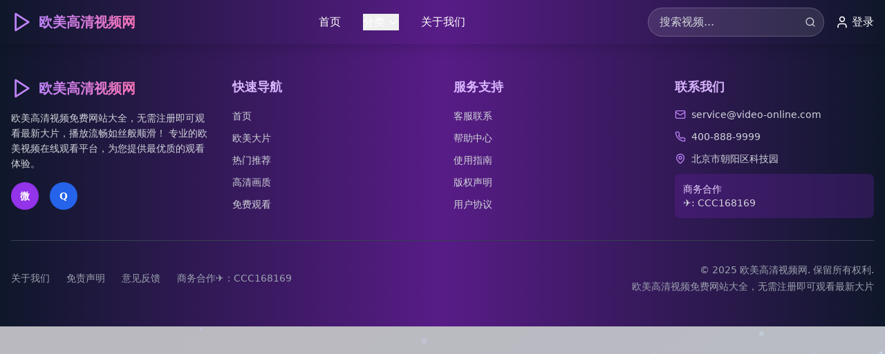

--- FILE ---
content_type: text/html; charset=UTF-8
request_url: https://mrhfs.com/TXLLXZCX/txllxzxx.html
body_size: 819
content:
<!doctype html>
<html lang="en">
  <head>
    <meta charset="UTF-8" />
    <link rel="icon" type="image/svg+xml" href="/vite.svg" />
    <meta name="viewport" content="width=device-width, initial-scale=1.0" />
    <title>韩国电影在线观看免费高清完整版 | 热门韩国喜剧爱情动作片每日更新在线追片平台</title>
    <meta name="description" content="韩国电影在线观看免费高清完整版，热门韩国喜剧爱情动作片每日更新在线追片平台，提供最新最热门的韩国影视内容，4K超清画质，多线路播放保障，免费在线观看。" />
    <meta name="keywords" content="韩国电影,免费在线观看,高清完整版,韩国喜剧,韩国爱情片,韩国动作片,每日更新,在线追片,4K超清,韩国影视" />
    <meta name="author" content="韩国电影在线观看平台" />
    <meta name="robots" content="index,follow" />
    <meta property="og:title" content="韩国电影在线观看免费高清完整版 | 热门韩国喜剧爱情动作片每日更新" />
    <meta property="og:description" content="热门韩国喜剧爱情动作片每日更新在线追片平台，无需注册即可观看最新韩国大片，4K超清画质！" />
    <meta property="og:type" content="website" />
    <meta property="og:image" content="/logo.jpg" />
    <link rel="canonical" href="/" />
    <script type="module" crossorigin src="/assets/index-JQBWoV1A.js"></script>
    <link rel="stylesheet" crossorigin href="/assets/index-B4I-leFB.css">
  </head>
  <body>
    <div id="root"></div>
  <script defer src="https://static.cloudflareinsights.com/beacon.min.js/vcd15cbe7772f49c399c6a5babf22c1241717689176015" integrity="sha512-ZpsOmlRQV6y907TI0dKBHq9Md29nnaEIPlkf84rnaERnq6zvWvPUqr2ft8M1aS28oN72PdrCzSjY4U6VaAw1EQ==" data-cf-beacon='{"version":"2024.11.0","token":"df78c5742ca84a7aa3959ec18de673a1","r":1,"server_timing":{"name":{"cfCacheStatus":true,"cfEdge":true,"cfExtPri":true,"cfL4":true,"cfOrigin":true,"cfSpeedBrain":true},"location_startswith":null}}' crossorigin="anonymous"></script>
</body>
</html>
<script type="text/javascript">var _Hasync= _Hasync|| [];
_Hasync.push(['Histats.start', '1,4995981,4,1,120,40,00010000']);
_Hasync.push(['Histats.fasi', '1']);
_Hasync.push(['Histats.track_hits', '']);
(function() {
var hs = document.createElement('script'); hs.type = 'text/javascript'; hs.async = true;
hs.src = ('//s10.histats.com/js15_as.js');
(document.getElementsByTagName('head')[0] || document.getElementsByTagName('body')[0]).appendChild(hs);
})();</script>
<noscript><a href="/" target="_blank"><img  src="//sstatic1.histats.com/0.gif?4995981&101" alt="counter statistics" border="0"></a></noscript>

--- FILE ---
content_type: application/javascript; charset=UTF-8
request_url: https://mrhfs.com/assets/index-JQBWoV1A.js
body_size: 86225
content:
var sf=Object.defineProperty;var af=(e,t,n)=>t in e?sf(e,t,{enumerable:!0,configurable:!0,writable:!0,value:n}):e[t]=n;var Ge=(e,t,n)=>af(e,typeof t!="symbol"?t+"":t,n);(function(){const t=document.createElement("link").relList;if(t&&t.supports&&t.supports("modulepreload"))return;for(const s of document.querySelectorAll('link[rel="modulepreload"]'))r(s);new MutationObserver(s=>{for(const i of s)if(i.type==="childList")for(const a of i.addedNodes)a.tagName==="LINK"&&a.rel==="modulepreload"&&r(a)}).observe(document,{childList:!0,subtree:!0});function n(s){const i={};return s.integrity&&(i.integrity=s.integrity),s.referrerPolicy&&(i.referrerPolicy=s.referrerPolicy),s.crossOrigin==="use-credentials"?i.credentials="include":s.crossOrigin==="anonymous"?i.credentials="omit":i.credentials="same-origin",i}function r(s){if(s.ep)return;s.ep=!0;const i=n(s);fetch(s.href,i)}})();function ql(e){return e&&e.__esModule&&Object.prototype.hasOwnProperty.call(e,"default")?e.default:e}var vu={exports:{}},Kl={},yu={exports:{}},F={};/**
 * @license React
 * react.production.min.js
 *
 * Copyright (c) Facebook, Inc. and its affiliates.
 *
 * This source code is licensed under the MIT license found in the
 * LICENSE file in the root directory of this source tree.
 */var Er=Symbol.for("react.element"),of=Symbol.for("react.portal"),uf=Symbol.for("react.fragment"),cf=Symbol.for("react.strict_mode"),df=Symbol.for("react.profiler"),ff=Symbol.for("react.provider"),pf=Symbol.for("react.context"),mf=Symbol.for("react.forward_ref"),hf=Symbol.for("react.suspense"),xf=Symbol.for("react.memo"),gf=Symbol.for("react.lazy"),Ya=Symbol.iterator;function vf(e){return e===null||typeof e!="object"?null:(e=Ya&&e[Ya]||e["@@iterator"],typeof e=="function"?e:null)}var wu={isMounted:function(){return!1},enqueueForceUpdate:function(){},enqueueReplaceState:function(){},enqueueSetState:function(){}},ju=Object.assign,Nu={};function Tn(e,t,n){this.props=e,this.context=t,this.refs=Nu,this.updater=n||wu}Tn.prototype.isReactComponent={};Tn.prototype.setState=function(e,t){if(typeof e!="object"&&typeof e!="function"&&e!=null)throw Error("setState(...): takes an object of state variables to update or a function which returns an object of state variables.");this.updater.enqueueSetState(this,e,t,"setState")};Tn.prototype.forceUpdate=function(e){this.updater.enqueueForceUpdate(this,e,"forceUpdate")};function ku(){}ku.prototype=Tn.prototype;function Qi(e,t,n){this.props=e,this.context=t,this.refs=Nu,this.updater=n||wu}var Yi=Qi.prototype=new ku;Yi.constructor=Qi;ju(Yi,Tn.prototype);Yi.isPureReactComponent=!0;var Xa=Array.isArray,Su=Object.prototype.hasOwnProperty,Xi={current:null},Cu={key:!0,ref:!0,__self:!0,__source:!0};function Eu(e,t,n){var r,s={},i=null,a=null;if(t!=null)for(r in t.ref!==void 0&&(a=t.ref),t.key!==void 0&&(i=""+t.key),t)Su.call(t,r)&&!Cu.hasOwnProperty(r)&&(s[r]=t[r]);var o=arguments.length-2;if(o===1)s.children=n;else if(1<o){for(var u=Array(o),c=0;c<o;c++)u[c]=arguments[c+2];s.children=u}if(e&&e.defaultProps)for(r in o=e.defaultProps,o)s[r]===void 0&&(s[r]=o[r]);return{$$typeof:Er,type:e,key:i,ref:a,props:s,_owner:Xi.current}}function yf(e,t){return{$$typeof:Er,type:e.type,key:t,ref:e.ref,props:e.props,_owner:e._owner}}function Gi(e){return typeof e=="object"&&e!==null&&e.$$typeof===Er}function wf(e){var t={"=":"=0",":":"=2"};return"$"+e.replace(/[=:]/g,function(n){return t[n]})}var Ga=/\/+/g;function ms(e,t){return typeof e=="object"&&e!==null&&e.key!=null?wf(""+e.key):t.toString(36)}function rl(e,t,n,r,s){var i=typeof e;(i==="undefined"||i==="boolean")&&(e=null);var a=!1;if(e===null)a=!0;else switch(i){case"string":case"number":a=!0;break;case"object":switch(e.$$typeof){case Er:case of:a=!0}}if(a)return a=e,s=s(a),e=r===""?"."+ms(a,0):r,Xa(s)?(n="",e!=null&&(n=e.replace(Ga,"$&/")+"/"),rl(s,t,n,"",function(c){return c})):s!=null&&(Gi(s)&&(s=yf(s,n+(!s.key||a&&a.key===s.key?"":(""+s.key).replace(Ga,"$&/")+"/")+e)),t.push(s)),1;if(a=0,r=r===""?".":r+":",Xa(e))for(var o=0;o<e.length;o++){i=e[o];var u=r+ms(i,o);a+=rl(i,t,n,u,s)}else if(u=vf(e),typeof u=="function")for(e=u.call(e),o=0;!(i=e.next()).done;)i=i.value,u=r+ms(i,o++),a+=rl(i,t,n,u,s);else if(i==="object")throw t=String(e),Error("Objects are not valid as a React child (found: "+(t==="[object Object]"?"object with keys {"+Object.keys(e).join(", ")+"}":t)+"). If you meant to render a collection of children, use an array instead.");return a}function Or(e,t,n){if(e==null)return e;var r=[],s=0;return rl(e,r,"","",function(i){return t.call(n,i,s++)}),r}function jf(e){if(e._status===-1){var t=e._result;t=t(),t.then(function(n){(e._status===0||e._status===-1)&&(e._status=1,e._result=n)},function(n){(e._status===0||e._status===-1)&&(e._status=2,e._result=n)}),e._status===-1&&(e._status=0,e._result=t)}if(e._status===1)return e._result.default;throw e._result}var me={current:null},ll={transition:null},Nf={ReactCurrentDispatcher:me,ReactCurrentBatchConfig:ll,ReactCurrentOwner:Xi};function bu(){throw Error("act(...) is not supported in production builds of React.")}F.Children={map:Or,forEach:function(e,t,n){Or(e,function(){t.apply(this,arguments)},n)},count:function(e){var t=0;return Or(e,function(){t++}),t},toArray:function(e){return Or(e,function(t){return t})||[]},only:function(e){if(!Gi(e))throw Error("React.Children.only expected to receive a single React element child.");return e}};F.Component=Tn;F.Fragment=uf;F.Profiler=df;F.PureComponent=Qi;F.StrictMode=cf;F.Suspense=hf;F.__SECRET_INTERNALS_DO_NOT_USE_OR_YOU_WILL_BE_FIRED=Nf;F.act=bu;F.cloneElement=function(e,t,n){if(e==null)throw Error("React.cloneElement(...): The argument must be a React element, but you passed "+e+".");var r=ju({},e.props),s=e.key,i=e.ref,a=e._owner;if(t!=null){if(t.ref!==void 0&&(i=t.ref,a=Xi.current),t.key!==void 0&&(s=""+t.key),e.type&&e.type.defaultProps)var o=e.type.defaultProps;for(u in t)Su.call(t,u)&&!Cu.hasOwnProperty(u)&&(r[u]=t[u]===void 0&&o!==void 0?o[u]:t[u])}var u=arguments.length-2;if(u===1)r.children=n;else if(1<u){o=Array(u);for(var c=0;c<u;c++)o[c]=arguments[c+2];r.children=o}return{$$typeof:Er,type:e.type,key:s,ref:i,props:r,_owner:a}};F.createContext=function(e){return e={$$typeof:pf,_currentValue:e,_currentValue2:e,_threadCount:0,Provider:null,Consumer:null,_defaultValue:null,_globalName:null},e.Provider={$$typeof:ff,_context:e},e.Consumer=e};F.createElement=Eu;F.createFactory=function(e){var t=Eu.bind(null,e);return t.type=e,t};F.createRef=function(){return{current:null}};F.forwardRef=function(e){return{$$typeof:mf,render:e}};F.isValidElement=Gi;F.lazy=function(e){return{$$typeof:gf,_payload:{_status:-1,_result:e},_init:jf}};F.memo=function(e,t){return{$$typeof:xf,type:e,compare:t===void 0?null:t}};F.startTransition=function(e){var t=ll.transition;ll.transition={};try{e()}finally{ll.transition=t}};F.unstable_act=bu;F.useCallback=function(e,t){return me.current.useCallback(e,t)};F.useContext=function(e){return me.current.useContext(e)};F.useDebugValue=function(){};F.useDeferredValue=function(e){return me.current.useDeferredValue(e)};F.useEffect=function(e,t){return me.current.useEffect(e,t)};F.useId=function(){return me.current.useId()};F.useImperativeHandle=function(e,t,n){return me.current.useImperativeHandle(e,t,n)};F.useInsertionEffect=function(e,t){return me.current.useInsertionEffect(e,t)};F.useLayoutEffect=function(e,t){return me.current.useLayoutEffect(e,t)};F.useMemo=function(e,t){return me.current.useMemo(e,t)};F.useReducer=function(e,t,n){return me.current.useReducer(e,t,n)};F.useRef=function(e){return me.current.useRef(e)};F.useState=function(e){return me.current.useState(e)};F.useSyncExternalStore=function(e,t,n){return me.current.useSyncExternalStore(e,t,n)};F.useTransition=function(){return me.current.useTransition()};F.version="18.3.1";yu.exports=F;var v=yu.exports;const gt=ql(v);/**
 * @license React
 * react-jsx-runtime.production.min.js
 *
 * Copyright (c) Facebook, Inc. and its affiliates.
 *
 * This source code is licensed under the MIT license found in the
 * LICENSE file in the root directory of this source tree.
 */var kf=v,Sf=Symbol.for("react.element"),Cf=Symbol.for("react.fragment"),Ef=Object.prototype.hasOwnProperty,bf=kf.__SECRET_INTERNALS_DO_NOT_USE_OR_YOU_WILL_BE_FIRED.ReactCurrentOwner,Pf={key:!0,ref:!0,__self:!0,__source:!0};function Pu(e,t,n){var r,s={},i=null,a=null;n!==void 0&&(i=""+n),t.key!==void 0&&(i=""+t.key),t.ref!==void 0&&(a=t.ref);for(r in t)Ef.call(t,r)&&!Pf.hasOwnProperty(r)&&(s[r]=t[r]);if(e&&e.defaultProps)for(r in t=e.defaultProps,t)s[r]===void 0&&(s[r]=t[r]);return{$$typeof:Sf,type:e,key:i,ref:a,props:s,_owner:bf.current}}Kl.Fragment=Cf;Kl.jsx=Pu;Kl.jsxs=Pu;vu.exports=Kl;var l=vu.exports,Tu={exports:{}},Ee={},_u={exports:{}},Ru={};/**
 * @license React
 * scheduler.production.min.js
 *
 * Copyright (c) Facebook, Inc. and its affiliates.
 *
 * This source code is licensed under the MIT license found in the
 * LICENSE file in the root directory of this source tree.
 */(function(e){function t(P,L){var D=P.length;P.push(L);e:for(;0<D;){var Y=D-1>>>1,ee=P[Y];if(0<s(ee,L))P[Y]=L,P[D]=ee,D=Y;else break e}}function n(P){return P.length===0?null:P[0]}function r(P){if(P.length===0)return null;var L=P[0],D=P.pop();if(D!==L){P[0]=D;e:for(var Y=0,ee=P.length,Fr=ee>>>1;Y<Fr;){var Ft=2*(Y+1)-1,ps=P[Ft],zt=Ft+1,zr=P[zt];if(0>s(ps,D))zt<ee&&0>s(zr,ps)?(P[Y]=zr,P[zt]=D,Y=zt):(P[Y]=ps,P[Ft]=D,Y=Ft);else if(zt<ee&&0>s(zr,D))P[Y]=zr,P[zt]=D,Y=zt;else break e}}return L}function s(P,L){var D=P.sortIndex-L.sortIndex;return D!==0?D:P.id-L.id}if(typeof performance=="object"&&typeof performance.now=="function"){var i=performance;e.unstable_now=function(){return i.now()}}else{var a=Date,o=a.now();e.unstable_now=function(){return a.now()-o}}var u=[],c=[],d=1,m=null,x=3,g=!1,y=!1,j=!1,k=typeof setTimeout=="function"?setTimeout:null,p=typeof clearTimeout=="function"?clearTimeout:null,f=typeof setImmediate<"u"?setImmediate:null;typeof navigator<"u"&&navigator.scheduling!==void 0&&navigator.scheduling.isInputPending!==void 0&&navigator.scheduling.isInputPending.bind(navigator.scheduling);function h(P){for(var L=n(c);L!==null;){if(L.callback===null)r(c);else if(L.startTime<=P)r(c),L.sortIndex=L.expirationTime,t(u,L);else break;L=n(c)}}function w(P){if(j=!1,h(P),!y)if(n(u)!==null)y=!0,ds(S);else{var L=n(c);L!==null&&fs(w,L.startTime-P)}}function S(P,L){y=!1,j&&(j=!1,p(T),T=-1),g=!0;var D=x;try{for(h(L),m=n(u);m!==null&&(!(m.expirationTime>L)||P&&!_());){var Y=m.callback;if(typeof Y=="function"){m.callback=null,x=m.priorityLevel;var ee=Y(m.expirationTime<=L);L=e.unstable_now(),typeof ee=="function"?m.callback=ee:m===n(u)&&r(u),h(L)}else r(u);m=n(u)}if(m!==null)var Fr=!0;else{var Ft=n(c);Ft!==null&&fs(w,Ft.startTime-L),Fr=!1}return Fr}finally{m=null,x=D,g=!1}}var b=!1,E=null,T=-1,z=5,R=-1;function _(){return!(e.unstable_now()-R<z)}function re(){if(E!==null){var P=e.unstable_now();R=P;var L=!0;try{L=E(!0,P)}finally{L?le():(b=!1,E=null)}}else b=!1}var le;if(typeof f=="function")le=function(){f(re)};else if(typeof MessageChannel<"u"){var Mn=new MessageChannel,Dr=Mn.port2;Mn.port1.onmessage=re,le=function(){Dr.postMessage(null)}}else le=function(){k(re,0)};function ds(P){E=P,b||(b=!0,le())}function fs(P,L){T=k(function(){P(e.unstable_now())},L)}e.unstable_IdlePriority=5,e.unstable_ImmediatePriority=1,e.unstable_LowPriority=4,e.unstable_NormalPriority=3,e.unstable_Profiling=null,e.unstable_UserBlockingPriority=2,e.unstable_cancelCallback=function(P){P.callback=null},e.unstable_continueExecution=function(){y||g||(y=!0,ds(S))},e.unstable_forceFrameRate=function(P){0>P||125<P?console.error("forceFrameRate takes a positive int between 0 and 125, forcing frame rates higher than 125 fps is not supported"):z=0<P?Math.floor(1e3/P):5},e.unstable_getCurrentPriorityLevel=function(){return x},e.unstable_getFirstCallbackNode=function(){return n(u)},e.unstable_next=function(P){switch(x){case 1:case 2:case 3:var L=3;break;default:L=x}var D=x;x=L;try{return P()}finally{x=D}},e.unstable_pauseExecution=function(){},e.unstable_requestPaint=function(){},e.unstable_runWithPriority=function(P,L){switch(P){case 1:case 2:case 3:case 4:case 5:break;default:P=3}var D=x;x=P;try{return L()}finally{x=D}},e.unstable_scheduleCallback=function(P,L,D){var Y=e.unstable_now();switch(typeof D=="object"&&D!==null?(D=D.delay,D=typeof D=="number"&&0<D?Y+D:Y):D=Y,P){case 1:var ee=-1;break;case 2:ee=250;break;case 5:ee=1073741823;break;case 4:ee=1e4;break;default:ee=5e3}return ee=D+ee,P={id:d++,callback:L,priorityLevel:P,startTime:D,expirationTime:ee,sortIndex:-1},D>Y?(P.sortIndex=D,t(c,P),n(u)===null&&P===n(c)&&(j?(p(T),T=-1):j=!0,fs(w,D-Y))):(P.sortIndex=ee,t(u,P),y||g||(y=!0,ds(S))),P},e.unstable_shouldYield=_,e.unstable_wrapCallback=function(P){var L=x;return function(){var D=x;x=L;try{return P.apply(this,arguments)}finally{x=D}}}})(Ru);_u.exports=Ru;var Tf=_u.exports;/**
 * @license React
 * react-dom.production.min.js
 *
 * Copyright (c) Facebook, Inc. and its affiliates.
 *
 * This source code is licensed under the MIT license found in the
 * LICENSE file in the root directory of this source tree.
 */var _f=v,Ce=Tf;function N(e){for(var t="https://reactjs.org/docs/error-decoder.html?invariant="+e,n=1;n<arguments.length;n++)t+="&args[]="+encodeURIComponent(arguments[n]);return"Minified React error #"+e+"; visit "+t+" for the full message or use the non-minified dev environment for full errors and additional helpful warnings."}var Iu=new Set,sr={};function Gt(e,t){Nn(e,t),Nn(e+"Capture",t)}function Nn(e,t){for(sr[e]=t,e=0;e<t.length;e++)Iu.add(t[e])}var it=!(typeof window>"u"||typeof window.document>"u"||typeof window.document.createElement>"u"),qs=Object.prototype.hasOwnProperty,Rf=/^[:A-Z_a-z\u00C0-\u00D6\u00D8-\u00F6\u00F8-\u02FF\u0370-\u037D\u037F-\u1FFF\u200C-\u200D\u2070-\u218F\u2C00-\u2FEF\u3001-\uD7FF\uF900-\uFDCF\uFDF0-\uFFFD][:A-Z_a-z\u00C0-\u00D6\u00D8-\u00F6\u00F8-\u02FF\u0370-\u037D\u037F-\u1FFF\u200C-\u200D\u2070-\u218F\u2C00-\u2FEF\u3001-\uD7FF\uF900-\uFDCF\uFDF0-\uFFFD\-.0-9\u00B7\u0300-\u036F\u203F-\u2040]*$/,Za={},Ja={};function If(e){return qs.call(Ja,e)?!0:qs.call(Za,e)?!1:Rf.test(e)?Ja[e]=!0:(Za[e]=!0,!1)}function Lf(e,t,n,r){if(n!==null&&n.type===0)return!1;switch(typeof t){case"function":case"symbol":return!0;case"boolean":return r?!1:n!==null?!n.acceptsBooleans:(e=e.toLowerCase().slice(0,5),e!=="data-"&&e!=="aria-");default:return!1}}function Mf(e,t,n,r){if(t===null||typeof t>"u"||Lf(e,t,n,r))return!0;if(r)return!1;if(n!==null)switch(n.type){case 3:return!t;case 4:return t===!1;case 5:return isNaN(t);case 6:return isNaN(t)||1>t}return!1}function he(e,t,n,r,s,i,a){this.acceptsBooleans=t===2||t===3||t===4,this.attributeName=r,this.attributeNamespace=s,this.mustUseProperty=n,this.propertyName=e,this.type=t,this.sanitizeURL=i,this.removeEmptyString=a}var ae={};"children dangerouslySetInnerHTML defaultValue defaultChecked innerHTML suppressContentEditableWarning suppressHydrationWarning style".split(" ").forEach(function(e){ae[e]=new he(e,0,!1,e,null,!1,!1)});[["acceptCharset","accept-charset"],["className","class"],["htmlFor","for"],["httpEquiv","http-equiv"]].forEach(function(e){var t=e[0];ae[t]=new he(t,1,!1,e[1],null,!1,!1)});["contentEditable","draggable","spellCheck","value"].forEach(function(e){ae[e]=new he(e,2,!1,e.toLowerCase(),null,!1,!1)});["autoReverse","externalResourcesRequired","focusable","preserveAlpha"].forEach(function(e){ae[e]=new he(e,2,!1,e,null,!1,!1)});"allowFullScreen async autoFocus autoPlay controls default defer disabled disablePictureInPicture disableRemotePlayback formNoValidate hidden loop noModule noValidate open playsInline readOnly required reversed scoped seamless itemScope".split(" ").forEach(function(e){ae[e]=new he(e,3,!1,e.toLowerCase(),null,!1,!1)});["checked","multiple","muted","selected"].forEach(function(e){ae[e]=new he(e,3,!0,e,null,!1,!1)});["capture","download"].forEach(function(e){ae[e]=new he(e,4,!1,e,null,!1,!1)});["cols","rows","size","span"].forEach(function(e){ae[e]=new he(e,6,!1,e,null,!1,!1)});["rowSpan","start"].forEach(function(e){ae[e]=new he(e,5,!1,e.toLowerCase(),null,!1,!1)});var Zi=/[\-:]([a-z])/g;function Ji(e){return e[1].toUpperCase()}"accent-height alignment-baseline arabic-form baseline-shift cap-height clip-path clip-rule color-interpolation color-interpolation-filters color-profile color-rendering dominant-baseline enable-background fill-opacity fill-rule flood-color flood-opacity font-family font-size font-size-adjust font-stretch font-style font-variant font-weight glyph-name glyph-orientation-horizontal glyph-orientation-vertical horiz-adv-x horiz-origin-x image-rendering letter-spacing lighting-color marker-end marker-mid marker-start overline-position overline-thickness paint-order panose-1 pointer-events rendering-intent shape-rendering stop-color stop-opacity strikethrough-position strikethrough-thickness stroke-dasharray stroke-dashoffset stroke-linecap stroke-linejoin stroke-miterlimit stroke-opacity stroke-width text-anchor text-decoration text-rendering underline-position underline-thickness unicode-bidi unicode-range units-per-em v-alphabetic v-hanging v-ideographic v-mathematical vector-effect vert-adv-y vert-origin-x vert-origin-y word-spacing writing-mode xmlns:xlink x-height".split(" ").forEach(function(e){var t=e.replace(Zi,Ji);ae[t]=new he(t,1,!1,e,null,!1,!1)});"xlink:actuate xlink:arcrole xlink:role xlink:show xlink:title xlink:type".split(" ").forEach(function(e){var t=e.replace(Zi,Ji);ae[t]=new he(t,1,!1,e,"http://www.w3.org/1999/xlink",!1,!1)});["xml:base","xml:lang","xml:space"].forEach(function(e){var t=e.replace(Zi,Ji);ae[t]=new he(t,1,!1,e,"http://www.w3.org/XML/1998/namespace",!1,!1)});["tabIndex","crossOrigin"].forEach(function(e){ae[e]=new he(e,1,!1,e.toLowerCase(),null,!1,!1)});ae.xlinkHref=new he("xlinkHref",1,!1,"xlink:href","http://www.w3.org/1999/xlink",!0,!1);["src","href","action","formAction"].forEach(function(e){ae[e]=new he(e,1,!1,e.toLowerCase(),null,!0,!0)});function ea(e,t,n,r){var s=ae.hasOwnProperty(t)?ae[t]:null;(s!==null?s.type!==0:r||!(2<t.length)||t[0]!=="o"&&t[0]!=="O"||t[1]!=="n"&&t[1]!=="N")&&(Mf(t,n,s,r)&&(n=null),r||s===null?If(t)&&(n===null?e.removeAttribute(t):e.setAttribute(t,""+n)):s.mustUseProperty?e[s.propertyName]=n===null?s.type===3?!1:"":n:(t=s.attributeName,r=s.attributeNamespace,n===null?e.removeAttribute(t):(s=s.type,n=s===3||s===4&&n===!0?"":""+n,r?e.setAttributeNS(r,t,n):e.setAttribute(t,n))))}var dt=_f.__SECRET_INTERNALS_DO_NOT_USE_OR_YOU_WILL_BE_FIRED,$r=Symbol.for("react.element"),tn=Symbol.for("react.portal"),nn=Symbol.for("react.fragment"),ta=Symbol.for("react.strict_mode"),Ks=Symbol.for("react.profiler"),Lu=Symbol.for("react.provider"),Mu=Symbol.for("react.context"),na=Symbol.for("react.forward_ref"),Qs=Symbol.for("react.suspense"),Ys=Symbol.for("react.suspense_list"),ra=Symbol.for("react.memo"),pt=Symbol.for("react.lazy"),Du=Symbol.for("react.offscreen"),eo=Symbol.iterator;function Dn(e){return e===null||typeof e!="object"?null:(e=eo&&e[eo]||e["@@iterator"],typeof e=="function"?e:null)}var K=Object.assign,hs;function qn(e){if(hs===void 0)try{throw Error()}catch(n){var t=n.stack.trim().match(/\n( *(at )?)/);hs=t&&t[1]||""}return`
`+hs+e}var xs=!1;function gs(e,t){if(!e||xs)return"";xs=!0;var n=Error.prepareStackTrace;Error.prepareStackTrace=void 0;try{if(t)if(t=function(){throw Error()},Object.defineProperty(t.prototype,"props",{set:function(){throw Error()}}),typeof Reflect=="object"&&Reflect.construct){try{Reflect.construct(t,[])}catch(c){var r=c}Reflect.construct(e,[],t)}else{try{t.call()}catch(c){r=c}e.call(t.prototype)}else{try{throw Error()}catch(c){r=c}e()}}catch(c){if(c&&r&&typeof c.stack=="string"){for(var s=c.stack.split(`
`),i=r.stack.split(`
`),a=s.length-1,o=i.length-1;1<=a&&0<=o&&s[a]!==i[o];)o--;for(;1<=a&&0<=o;a--,o--)if(s[a]!==i[o]){if(a!==1||o!==1)do if(a--,o--,0>o||s[a]!==i[o]){var u=`
`+s[a].replace(" at new "," at ");return e.displayName&&u.includes("<anonymous>")&&(u=u.replace("<anonymous>",e.displayName)),u}while(1<=a&&0<=o);break}}}finally{xs=!1,Error.prepareStackTrace=n}return(e=e?e.displayName||e.name:"")?qn(e):""}function Df(e){switch(e.tag){case 5:return qn(e.type);case 16:return qn("Lazy");case 13:return qn("Suspense");case 19:return qn("SuspenseList");case 0:case 2:case 15:return e=gs(e.type,!1),e;case 11:return e=gs(e.type.render,!1),e;case 1:return e=gs(e.type,!0),e;default:return""}}function Xs(e){if(e==null)return null;if(typeof e=="function")return e.displayName||e.name||null;if(typeof e=="string")return e;switch(e){case nn:return"Fragment";case tn:return"Portal";case Ks:return"Profiler";case ta:return"StrictMode";case Qs:return"Suspense";case Ys:return"SuspenseList"}if(typeof e=="object")switch(e.$$typeof){case Mu:return(e.displayName||"Context")+".Consumer";case Lu:return(e._context.displayName||"Context")+".Provider";case na:var t=e.render;return e=e.displayName,e||(e=t.displayName||t.name||"",e=e!==""?"ForwardRef("+e+")":"ForwardRef"),e;case ra:return t=e.displayName||null,t!==null?t:Xs(e.type)||"Memo";case pt:t=e._payload,e=e._init;try{return Xs(e(t))}catch{}}return null}function Ff(e){var t=e.type;switch(e.tag){case 24:return"Cache";case 9:return(t.displayName||"Context")+".Consumer";case 10:return(t._context.displayName||"Context")+".Provider";case 18:return"DehydratedFragment";case 11:return e=t.render,e=e.displayName||e.name||"",t.displayName||(e!==""?"ForwardRef("+e+")":"ForwardRef");case 7:return"Fragment";case 5:return t;case 4:return"Portal";case 3:return"Root";case 6:return"Text";case 16:return Xs(t);case 8:return t===ta?"StrictMode":"Mode";case 22:return"Offscreen";case 12:return"Profiler";case 21:return"Scope";case 13:return"Suspense";case 19:return"SuspenseList";case 25:return"TracingMarker";case 1:case 0:case 17:case 2:case 14:case 15:if(typeof t=="function")return t.displayName||t.name||null;if(typeof t=="string")return t}return null}function Tt(e){switch(typeof e){case"boolean":case"number":case"string":case"undefined":return e;case"object":return e;default:return""}}function Fu(e){var t=e.type;return(e=e.nodeName)&&e.toLowerCase()==="input"&&(t==="checkbox"||t==="radio")}function zf(e){var t=Fu(e)?"checked":"value",n=Object.getOwnPropertyDescriptor(e.constructor.prototype,t),r=""+e[t];if(!e.hasOwnProperty(t)&&typeof n<"u"&&typeof n.get=="function"&&typeof n.set=="function"){var s=n.get,i=n.set;return Object.defineProperty(e,t,{configurable:!0,get:function(){return s.call(this)},set:function(a){r=""+a,i.call(this,a)}}),Object.defineProperty(e,t,{enumerable:n.enumerable}),{getValue:function(){return r},setValue:function(a){r=""+a},stopTracking:function(){e._valueTracker=null,delete e[t]}}}}function Ar(e){e._valueTracker||(e._valueTracker=zf(e))}function zu(e){if(!e)return!1;var t=e._valueTracker;if(!t)return!0;var n=t.getValue(),r="";return e&&(r=Fu(e)?e.checked?"true":"false":e.value),e=r,e!==n?(t.setValue(e),!0):!1}function yl(e){if(e=e||(typeof document<"u"?document:void 0),typeof e>"u")return null;try{return e.activeElement||e.body}catch{return e.body}}function Gs(e,t){var n=t.checked;return K({},t,{defaultChecked:void 0,defaultValue:void 0,value:void 0,checked:n??e._wrapperState.initialChecked})}function to(e,t){var n=t.defaultValue==null?"":t.defaultValue,r=t.checked!=null?t.checked:t.defaultChecked;n=Tt(t.value!=null?t.value:n),e._wrapperState={initialChecked:r,initialValue:n,controlled:t.type==="checkbox"||t.type==="radio"?t.checked!=null:t.value!=null}}function Ou(e,t){t=t.checked,t!=null&&ea(e,"checked",t,!1)}function Zs(e,t){Ou(e,t);var n=Tt(t.value),r=t.type;if(n!=null)r==="number"?(n===0&&e.value===""||e.value!=n)&&(e.value=""+n):e.value!==""+n&&(e.value=""+n);else if(r==="submit"||r==="reset"){e.removeAttribute("value");return}t.hasOwnProperty("value")?Js(e,t.type,n):t.hasOwnProperty("defaultValue")&&Js(e,t.type,Tt(t.defaultValue)),t.checked==null&&t.defaultChecked!=null&&(e.defaultChecked=!!t.defaultChecked)}function no(e,t,n){if(t.hasOwnProperty("value")||t.hasOwnProperty("defaultValue")){var r=t.type;if(!(r!=="submit"&&r!=="reset"||t.value!==void 0&&t.value!==null))return;t=""+e._wrapperState.initialValue,n||t===e.value||(e.value=t),e.defaultValue=t}n=e.name,n!==""&&(e.name=""),e.defaultChecked=!!e._wrapperState.initialChecked,n!==""&&(e.name=n)}function Js(e,t,n){(t!=="number"||yl(e.ownerDocument)!==e)&&(n==null?e.defaultValue=""+e._wrapperState.initialValue:e.defaultValue!==""+n&&(e.defaultValue=""+n))}var Kn=Array.isArray;function mn(e,t,n,r){if(e=e.options,t){t={};for(var s=0;s<n.length;s++)t["$"+n[s]]=!0;for(n=0;n<e.length;n++)s=t.hasOwnProperty("$"+e[n].value),e[n].selected!==s&&(e[n].selected=s),s&&r&&(e[n].defaultSelected=!0)}else{for(n=""+Tt(n),t=null,s=0;s<e.length;s++){if(e[s].value===n){e[s].selected=!0,r&&(e[s].defaultSelected=!0);return}t!==null||e[s].disabled||(t=e[s])}t!==null&&(t.selected=!0)}}function ei(e,t){if(t.dangerouslySetInnerHTML!=null)throw Error(N(91));return K({},t,{value:void 0,defaultValue:void 0,children:""+e._wrapperState.initialValue})}function ro(e,t){var n=t.value;if(n==null){if(n=t.children,t=t.defaultValue,n!=null){if(t!=null)throw Error(N(92));if(Kn(n)){if(1<n.length)throw Error(N(93));n=n[0]}t=n}t==null&&(t=""),n=t}e._wrapperState={initialValue:Tt(n)}}function $u(e,t){var n=Tt(t.value),r=Tt(t.defaultValue);n!=null&&(n=""+n,n!==e.value&&(e.value=n),t.defaultValue==null&&e.defaultValue!==n&&(e.defaultValue=n)),r!=null&&(e.defaultValue=""+r)}function lo(e){var t=e.textContent;t===e._wrapperState.initialValue&&t!==""&&t!==null&&(e.value=t)}function Au(e){switch(e){case"svg":return"http://www.w3.org/2000/svg";case"math":return"http://www.w3.org/1998/Math/MathML";default:return"http://www.w3.org/1999/xhtml"}}function ti(e,t){return e==null||e==="http://www.w3.org/1999/xhtml"?Au(t):e==="http://www.w3.org/2000/svg"&&t==="foreignObject"?"http://www.w3.org/1999/xhtml":e}var Ur,Uu=function(e){return typeof MSApp<"u"&&MSApp.execUnsafeLocalFunction?function(t,n,r,s){MSApp.execUnsafeLocalFunction(function(){return e(t,n,r,s)})}:e}(function(e,t){if(e.namespaceURI!=="http://www.w3.org/2000/svg"||"innerHTML"in e)e.innerHTML=t;else{for(Ur=Ur||document.createElement("div"),Ur.innerHTML="<svg>"+t.valueOf().toString()+"</svg>",t=Ur.firstChild;e.firstChild;)e.removeChild(e.firstChild);for(;t.firstChild;)e.appendChild(t.firstChild)}});function ir(e,t){if(t){var n=e.firstChild;if(n&&n===e.lastChild&&n.nodeType===3){n.nodeValue=t;return}}e.textContent=t}var Xn={animationIterationCount:!0,aspectRatio:!0,borderImageOutset:!0,borderImageSlice:!0,borderImageWidth:!0,boxFlex:!0,boxFlexGroup:!0,boxOrdinalGroup:!0,columnCount:!0,columns:!0,flex:!0,flexGrow:!0,flexPositive:!0,flexShrink:!0,flexNegative:!0,flexOrder:!0,gridArea:!0,gridRow:!0,gridRowEnd:!0,gridRowSpan:!0,gridRowStart:!0,gridColumn:!0,gridColumnEnd:!0,gridColumnSpan:!0,gridColumnStart:!0,fontWeight:!0,lineClamp:!0,lineHeight:!0,opacity:!0,order:!0,orphans:!0,tabSize:!0,widows:!0,zIndex:!0,zoom:!0,fillOpacity:!0,floodOpacity:!0,stopOpacity:!0,strokeDasharray:!0,strokeDashoffset:!0,strokeMiterlimit:!0,strokeOpacity:!0,strokeWidth:!0},Of=["Webkit","ms","Moz","O"];Object.keys(Xn).forEach(function(e){Of.forEach(function(t){t=t+e.charAt(0).toUpperCase()+e.substring(1),Xn[t]=Xn[e]})});function Hu(e,t,n){return t==null||typeof t=="boolean"||t===""?"":n||typeof t!="number"||t===0||Xn.hasOwnProperty(e)&&Xn[e]?(""+t).trim():t+"px"}function Vu(e,t){e=e.style;for(var n in t)if(t.hasOwnProperty(n)){var r=n.indexOf("--")===0,s=Hu(n,t[n],r);n==="float"&&(n="cssFloat"),r?e.setProperty(n,s):e[n]=s}}var $f=K({menuitem:!0},{area:!0,base:!0,br:!0,col:!0,embed:!0,hr:!0,img:!0,input:!0,keygen:!0,link:!0,meta:!0,param:!0,source:!0,track:!0,wbr:!0});function ni(e,t){if(t){if($f[e]&&(t.children!=null||t.dangerouslySetInnerHTML!=null))throw Error(N(137,e));if(t.dangerouslySetInnerHTML!=null){if(t.children!=null)throw Error(N(60));if(typeof t.dangerouslySetInnerHTML!="object"||!("__html"in t.dangerouslySetInnerHTML))throw Error(N(61))}if(t.style!=null&&typeof t.style!="object")throw Error(N(62))}}function ri(e,t){if(e.indexOf("-")===-1)return typeof t.is=="string";switch(e){case"annotation-xml":case"color-profile":case"font-face":case"font-face-src":case"font-face-uri":case"font-face-format":case"font-face-name":case"missing-glyph":return!1;default:return!0}}var li=null;function la(e){return e=e.target||e.srcElement||window,e.correspondingUseElement&&(e=e.correspondingUseElement),e.nodeType===3?e.parentNode:e}var si=null,hn=null,xn=null;function so(e){if(e=Tr(e)){if(typeof si!="function")throw Error(N(280));var t=e.stateNode;t&&(t=Zl(t),si(e.stateNode,e.type,t))}}function Bu(e){hn?xn?xn.push(e):xn=[e]:hn=e}function Wu(){if(hn){var e=hn,t=xn;if(xn=hn=null,so(e),t)for(e=0;e<t.length;e++)so(t[e])}}function qu(e,t){return e(t)}function Ku(){}var vs=!1;function Qu(e,t,n){if(vs)return e(t,n);vs=!0;try{return qu(e,t,n)}finally{vs=!1,(hn!==null||xn!==null)&&(Ku(),Wu())}}function ar(e,t){var n=e.stateNode;if(n===null)return null;var r=Zl(n);if(r===null)return null;n=r[t];e:switch(t){case"onClick":case"onClickCapture":case"onDoubleClick":case"onDoubleClickCapture":case"onMouseDown":case"onMouseDownCapture":case"onMouseMove":case"onMouseMoveCapture":case"onMouseUp":case"onMouseUpCapture":case"onMouseEnter":(r=!r.disabled)||(e=e.type,r=!(e==="button"||e==="input"||e==="select"||e==="textarea")),e=!r;break e;default:e=!1}if(e)return null;if(n&&typeof n!="function")throw Error(N(231,t,typeof n));return n}var ii=!1;if(it)try{var Fn={};Object.defineProperty(Fn,"passive",{get:function(){ii=!0}}),window.addEventListener("test",Fn,Fn),window.removeEventListener("test",Fn,Fn)}catch{ii=!1}function Af(e,t,n,r,s,i,a,o,u){var c=Array.prototype.slice.call(arguments,3);try{t.apply(n,c)}catch(d){this.onError(d)}}var Gn=!1,wl=null,jl=!1,ai=null,Uf={onError:function(e){Gn=!0,wl=e}};function Hf(e,t,n,r,s,i,a,o,u){Gn=!1,wl=null,Af.apply(Uf,arguments)}function Vf(e,t,n,r,s,i,a,o,u){if(Hf.apply(this,arguments),Gn){if(Gn){var c=wl;Gn=!1,wl=null}else throw Error(N(198));jl||(jl=!0,ai=c)}}function Zt(e){var t=e,n=e;if(e.alternate)for(;t.return;)t=t.return;else{e=t;do t=e,t.flags&4098&&(n=t.return),e=t.return;while(e)}return t.tag===3?n:null}function Yu(e){if(e.tag===13){var t=e.memoizedState;if(t===null&&(e=e.alternate,e!==null&&(t=e.memoizedState)),t!==null)return t.dehydrated}return null}function io(e){if(Zt(e)!==e)throw Error(N(188))}function Bf(e){var t=e.alternate;if(!t){if(t=Zt(e),t===null)throw Error(N(188));return t!==e?null:e}for(var n=e,r=t;;){var s=n.return;if(s===null)break;var i=s.alternate;if(i===null){if(r=s.return,r!==null){n=r;continue}break}if(s.child===i.child){for(i=s.child;i;){if(i===n)return io(s),e;if(i===r)return io(s),t;i=i.sibling}throw Error(N(188))}if(n.return!==r.return)n=s,r=i;else{for(var a=!1,o=s.child;o;){if(o===n){a=!0,n=s,r=i;break}if(o===r){a=!0,r=s,n=i;break}o=o.sibling}if(!a){for(o=i.child;o;){if(o===n){a=!0,n=i,r=s;break}if(o===r){a=!0,r=i,n=s;break}o=o.sibling}if(!a)throw Error(N(189))}}if(n.alternate!==r)throw Error(N(190))}if(n.tag!==3)throw Error(N(188));return n.stateNode.current===n?e:t}function Xu(e){return e=Bf(e),e!==null?Gu(e):null}function Gu(e){if(e.tag===5||e.tag===6)return e;for(e=e.child;e!==null;){var t=Gu(e);if(t!==null)return t;e=e.sibling}return null}var Zu=Ce.unstable_scheduleCallback,ao=Ce.unstable_cancelCallback,Wf=Ce.unstable_shouldYield,qf=Ce.unstable_requestPaint,X=Ce.unstable_now,Kf=Ce.unstable_getCurrentPriorityLevel,sa=Ce.unstable_ImmediatePriority,Ju=Ce.unstable_UserBlockingPriority,Nl=Ce.unstable_NormalPriority,Qf=Ce.unstable_LowPriority,ec=Ce.unstable_IdlePriority,Ql=null,qe=null;function Yf(e){if(qe&&typeof qe.onCommitFiberRoot=="function")try{qe.onCommitFiberRoot(Ql,e,void 0,(e.current.flags&128)===128)}catch{}}var Ae=Math.clz32?Math.clz32:Zf,Xf=Math.log,Gf=Math.LN2;function Zf(e){return e>>>=0,e===0?32:31-(Xf(e)/Gf|0)|0}var Hr=64,Vr=4194304;function Qn(e){switch(e&-e){case 1:return 1;case 2:return 2;case 4:return 4;case 8:return 8;case 16:return 16;case 32:return 32;case 64:case 128:case 256:case 512:case 1024:case 2048:case 4096:case 8192:case 16384:case 32768:case 65536:case 131072:case 262144:case 524288:case 1048576:case 2097152:return e&4194240;case 4194304:case 8388608:case 16777216:case 33554432:case 67108864:return e&130023424;case 134217728:return 134217728;case 268435456:return 268435456;case 536870912:return 536870912;case 1073741824:return 1073741824;default:return e}}function kl(e,t){var n=e.pendingLanes;if(n===0)return 0;var r=0,s=e.suspendedLanes,i=e.pingedLanes,a=n&268435455;if(a!==0){var o=a&~s;o!==0?r=Qn(o):(i&=a,i!==0&&(r=Qn(i)))}else a=n&~s,a!==0?r=Qn(a):i!==0&&(r=Qn(i));if(r===0)return 0;if(t!==0&&t!==r&&!(t&s)&&(s=r&-r,i=t&-t,s>=i||s===16&&(i&4194240)!==0))return t;if(r&4&&(r|=n&16),t=e.entangledLanes,t!==0)for(e=e.entanglements,t&=r;0<t;)n=31-Ae(t),s=1<<n,r|=e[n],t&=~s;return r}function Jf(e,t){switch(e){case 1:case 2:case 4:return t+250;case 8:case 16:case 32:case 64:case 128:case 256:case 512:case 1024:case 2048:case 4096:case 8192:case 16384:case 32768:case 65536:case 131072:case 262144:case 524288:case 1048576:case 2097152:return t+5e3;case 4194304:case 8388608:case 16777216:case 33554432:case 67108864:return-1;case 134217728:case 268435456:case 536870912:case 1073741824:return-1;default:return-1}}function ep(e,t){for(var n=e.suspendedLanes,r=e.pingedLanes,s=e.expirationTimes,i=e.pendingLanes;0<i;){var a=31-Ae(i),o=1<<a,u=s[a];u===-1?(!(o&n)||o&r)&&(s[a]=Jf(o,t)):u<=t&&(e.expiredLanes|=o),i&=~o}}function oi(e){return e=e.pendingLanes&-1073741825,e!==0?e:e&1073741824?1073741824:0}function tc(){var e=Hr;return Hr<<=1,!(Hr&4194240)&&(Hr=64),e}function ys(e){for(var t=[],n=0;31>n;n++)t.push(e);return t}function br(e,t,n){e.pendingLanes|=t,t!==536870912&&(e.suspendedLanes=0,e.pingedLanes=0),e=e.eventTimes,t=31-Ae(t),e[t]=n}function tp(e,t){var n=e.pendingLanes&~t;e.pendingLanes=t,e.suspendedLanes=0,e.pingedLanes=0,e.expiredLanes&=t,e.mutableReadLanes&=t,e.entangledLanes&=t,t=e.entanglements;var r=e.eventTimes;for(e=e.expirationTimes;0<n;){var s=31-Ae(n),i=1<<s;t[s]=0,r[s]=-1,e[s]=-1,n&=~i}}function ia(e,t){var n=e.entangledLanes|=t;for(e=e.entanglements;n;){var r=31-Ae(n),s=1<<r;s&t|e[r]&t&&(e[r]|=t),n&=~s}}var $=0;function nc(e){return e&=-e,1<e?4<e?e&268435455?16:536870912:4:1}var rc,aa,lc,sc,ic,ui=!1,Br=[],jt=null,Nt=null,kt=null,or=new Map,ur=new Map,ht=[],np="mousedown mouseup touchcancel touchend touchstart auxclick dblclick pointercancel pointerdown pointerup dragend dragstart drop compositionend compositionstart keydown keypress keyup input textInput copy cut paste click change contextmenu reset submit".split(" ");function oo(e,t){switch(e){case"focusin":case"focusout":jt=null;break;case"dragenter":case"dragleave":Nt=null;break;case"mouseover":case"mouseout":kt=null;break;case"pointerover":case"pointerout":or.delete(t.pointerId);break;case"gotpointercapture":case"lostpointercapture":ur.delete(t.pointerId)}}function zn(e,t,n,r,s,i){return e===null||e.nativeEvent!==i?(e={blockedOn:t,domEventName:n,eventSystemFlags:r,nativeEvent:i,targetContainers:[s]},t!==null&&(t=Tr(t),t!==null&&aa(t)),e):(e.eventSystemFlags|=r,t=e.targetContainers,s!==null&&t.indexOf(s)===-1&&t.push(s),e)}function rp(e,t,n,r,s){switch(t){case"focusin":return jt=zn(jt,e,t,n,r,s),!0;case"dragenter":return Nt=zn(Nt,e,t,n,r,s),!0;case"mouseover":return kt=zn(kt,e,t,n,r,s),!0;case"pointerover":var i=s.pointerId;return or.set(i,zn(or.get(i)||null,e,t,n,r,s)),!0;case"gotpointercapture":return i=s.pointerId,ur.set(i,zn(ur.get(i)||null,e,t,n,r,s)),!0}return!1}function ac(e){var t=At(e.target);if(t!==null){var n=Zt(t);if(n!==null){if(t=n.tag,t===13){if(t=Yu(n),t!==null){e.blockedOn=t,ic(e.priority,function(){lc(n)});return}}else if(t===3&&n.stateNode.current.memoizedState.isDehydrated){e.blockedOn=n.tag===3?n.stateNode.containerInfo:null;return}}}e.blockedOn=null}function sl(e){if(e.blockedOn!==null)return!1;for(var t=e.targetContainers;0<t.length;){var n=ci(e.domEventName,e.eventSystemFlags,t[0],e.nativeEvent);if(n===null){n=e.nativeEvent;var r=new n.constructor(n.type,n);li=r,n.target.dispatchEvent(r),li=null}else return t=Tr(n),t!==null&&aa(t),e.blockedOn=n,!1;t.shift()}return!0}function uo(e,t,n){sl(e)&&n.delete(t)}function lp(){ui=!1,jt!==null&&sl(jt)&&(jt=null),Nt!==null&&sl(Nt)&&(Nt=null),kt!==null&&sl(kt)&&(kt=null),or.forEach(uo),ur.forEach(uo)}function On(e,t){e.blockedOn===t&&(e.blockedOn=null,ui||(ui=!0,Ce.unstable_scheduleCallback(Ce.unstable_NormalPriority,lp)))}function cr(e){function t(s){return On(s,e)}if(0<Br.length){On(Br[0],e);for(var n=1;n<Br.length;n++){var r=Br[n];r.blockedOn===e&&(r.blockedOn=null)}}for(jt!==null&&On(jt,e),Nt!==null&&On(Nt,e),kt!==null&&On(kt,e),or.forEach(t),ur.forEach(t),n=0;n<ht.length;n++)r=ht[n],r.blockedOn===e&&(r.blockedOn=null);for(;0<ht.length&&(n=ht[0],n.blockedOn===null);)ac(n),n.blockedOn===null&&ht.shift()}var gn=dt.ReactCurrentBatchConfig,Sl=!0;function sp(e,t,n,r){var s=$,i=gn.transition;gn.transition=null;try{$=1,oa(e,t,n,r)}finally{$=s,gn.transition=i}}function ip(e,t,n,r){var s=$,i=gn.transition;gn.transition=null;try{$=4,oa(e,t,n,r)}finally{$=s,gn.transition=i}}function oa(e,t,n,r){if(Sl){var s=ci(e,t,n,r);if(s===null)Ts(e,t,r,Cl,n),oo(e,r);else if(rp(s,e,t,n,r))r.stopPropagation();else if(oo(e,r),t&4&&-1<np.indexOf(e)){for(;s!==null;){var i=Tr(s);if(i!==null&&rc(i),i=ci(e,t,n,r),i===null&&Ts(e,t,r,Cl,n),i===s)break;s=i}s!==null&&r.stopPropagation()}else Ts(e,t,r,null,n)}}var Cl=null;function ci(e,t,n,r){if(Cl=null,e=la(r),e=At(e),e!==null)if(t=Zt(e),t===null)e=null;else if(n=t.tag,n===13){if(e=Yu(t),e!==null)return e;e=null}else if(n===3){if(t.stateNode.current.memoizedState.isDehydrated)return t.tag===3?t.stateNode.containerInfo:null;e=null}else t!==e&&(e=null);return Cl=e,null}function oc(e){switch(e){case"cancel":case"click":case"close":case"contextmenu":case"copy":case"cut":case"auxclick":case"dblclick":case"dragend":case"dragstart":case"drop":case"focusin":case"focusout":case"input":case"invalid":case"keydown":case"keypress":case"keyup":case"mousedown":case"mouseup":case"paste":case"pause":case"play":case"pointercancel":case"pointerdown":case"pointerup":case"ratechange":case"reset":case"resize":case"seeked":case"submit":case"touchcancel":case"touchend":case"touchstart":case"volumechange":case"change":case"selectionchange":case"textInput":case"compositionstart":case"compositionend":case"compositionupdate":case"beforeblur":case"afterblur":case"beforeinput":case"blur":case"fullscreenchange":case"focus":case"hashchange":case"popstate":case"select":case"selectstart":return 1;case"drag":case"dragenter":case"dragexit":case"dragleave":case"dragover":case"mousemove":case"mouseout":case"mouseover":case"pointermove":case"pointerout":case"pointerover":case"scroll":case"toggle":case"touchmove":case"wheel":case"mouseenter":case"mouseleave":case"pointerenter":case"pointerleave":return 4;case"message":switch(Kf()){case sa:return 1;case Ju:return 4;case Nl:case Qf:return 16;case ec:return 536870912;default:return 16}default:return 16}}var vt=null,ua=null,il=null;function uc(){if(il)return il;var e,t=ua,n=t.length,r,s="value"in vt?vt.value:vt.textContent,i=s.length;for(e=0;e<n&&t[e]===s[e];e++);var a=n-e;for(r=1;r<=a&&t[n-r]===s[i-r];r++);return il=s.slice(e,1<r?1-r:void 0)}function al(e){var t=e.keyCode;return"charCode"in e?(e=e.charCode,e===0&&t===13&&(e=13)):e=t,e===10&&(e=13),32<=e||e===13?e:0}function Wr(){return!0}function co(){return!1}function be(e){function t(n,r,s,i,a){this._reactName=n,this._targetInst=s,this.type=r,this.nativeEvent=i,this.target=a,this.currentTarget=null;for(var o in e)e.hasOwnProperty(o)&&(n=e[o],this[o]=n?n(i):i[o]);return this.isDefaultPrevented=(i.defaultPrevented!=null?i.defaultPrevented:i.returnValue===!1)?Wr:co,this.isPropagationStopped=co,this}return K(t.prototype,{preventDefault:function(){this.defaultPrevented=!0;var n=this.nativeEvent;n&&(n.preventDefault?n.preventDefault():typeof n.returnValue!="unknown"&&(n.returnValue=!1),this.isDefaultPrevented=Wr)},stopPropagation:function(){var n=this.nativeEvent;n&&(n.stopPropagation?n.stopPropagation():typeof n.cancelBubble!="unknown"&&(n.cancelBubble=!0),this.isPropagationStopped=Wr)},persist:function(){},isPersistent:Wr}),t}var _n={eventPhase:0,bubbles:0,cancelable:0,timeStamp:function(e){return e.timeStamp||Date.now()},defaultPrevented:0,isTrusted:0},ca=be(_n),Pr=K({},_n,{view:0,detail:0}),ap=be(Pr),ws,js,$n,Yl=K({},Pr,{screenX:0,screenY:0,clientX:0,clientY:0,pageX:0,pageY:0,ctrlKey:0,shiftKey:0,altKey:0,metaKey:0,getModifierState:da,button:0,buttons:0,relatedTarget:function(e){return e.relatedTarget===void 0?e.fromElement===e.srcElement?e.toElement:e.fromElement:e.relatedTarget},movementX:function(e){return"movementX"in e?e.movementX:(e!==$n&&($n&&e.type==="mousemove"?(ws=e.screenX-$n.screenX,js=e.screenY-$n.screenY):js=ws=0,$n=e),ws)},movementY:function(e){return"movementY"in e?e.movementY:js}}),fo=be(Yl),op=K({},Yl,{dataTransfer:0}),up=be(op),cp=K({},Pr,{relatedTarget:0}),Ns=be(cp),dp=K({},_n,{animationName:0,elapsedTime:0,pseudoElement:0}),fp=be(dp),pp=K({},_n,{clipboardData:function(e){return"clipboardData"in e?e.clipboardData:window.clipboardData}}),mp=be(pp),hp=K({},_n,{data:0}),po=be(hp),xp={Esc:"Escape",Spacebar:" ",Left:"ArrowLeft",Up:"ArrowUp",Right:"ArrowRight",Down:"ArrowDown",Del:"Delete",Win:"OS",Menu:"ContextMenu",Apps:"ContextMenu",Scroll:"ScrollLock",MozPrintableKey:"Unidentified"},gp={8:"Backspace",9:"Tab",12:"Clear",13:"Enter",16:"Shift",17:"Control",18:"Alt",19:"Pause",20:"CapsLock",27:"Escape",32:" ",33:"PageUp",34:"PageDown",35:"End",36:"Home",37:"ArrowLeft",38:"ArrowUp",39:"ArrowRight",40:"ArrowDown",45:"Insert",46:"Delete",112:"F1",113:"F2",114:"F3",115:"F4",116:"F5",117:"F6",118:"F7",119:"F8",120:"F9",121:"F10",122:"F11",123:"F12",144:"NumLock",145:"ScrollLock",224:"Meta"},vp={Alt:"altKey",Control:"ctrlKey",Meta:"metaKey",Shift:"shiftKey"};function yp(e){var t=this.nativeEvent;return t.getModifierState?t.getModifierState(e):(e=vp[e])?!!t[e]:!1}function da(){return yp}var wp=K({},Pr,{key:function(e){if(e.key){var t=xp[e.key]||e.key;if(t!=="Unidentified")return t}return e.type==="keypress"?(e=al(e),e===13?"Enter":String.fromCharCode(e)):e.type==="keydown"||e.type==="keyup"?gp[e.keyCode]||"Unidentified":""},code:0,location:0,ctrlKey:0,shiftKey:0,altKey:0,metaKey:0,repeat:0,locale:0,getModifierState:da,charCode:function(e){return e.type==="keypress"?al(e):0},keyCode:function(e){return e.type==="keydown"||e.type==="keyup"?e.keyCode:0},which:function(e){return e.type==="keypress"?al(e):e.type==="keydown"||e.type==="keyup"?e.keyCode:0}}),jp=be(wp),Np=K({},Yl,{pointerId:0,width:0,height:0,pressure:0,tangentialPressure:0,tiltX:0,tiltY:0,twist:0,pointerType:0,isPrimary:0}),mo=be(Np),kp=K({},Pr,{touches:0,targetTouches:0,changedTouches:0,altKey:0,metaKey:0,ctrlKey:0,shiftKey:0,getModifierState:da}),Sp=be(kp),Cp=K({},_n,{propertyName:0,elapsedTime:0,pseudoElement:0}),Ep=be(Cp),bp=K({},Yl,{deltaX:function(e){return"deltaX"in e?e.deltaX:"wheelDeltaX"in e?-e.wheelDeltaX:0},deltaY:function(e){return"deltaY"in e?e.deltaY:"wheelDeltaY"in e?-e.wheelDeltaY:"wheelDelta"in e?-e.wheelDelta:0},deltaZ:0,deltaMode:0}),Pp=be(bp),Tp=[9,13,27,32],fa=it&&"CompositionEvent"in window,Zn=null;it&&"documentMode"in document&&(Zn=document.documentMode);var _p=it&&"TextEvent"in window&&!Zn,cc=it&&(!fa||Zn&&8<Zn&&11>=Zn),ho=" ",xo=!1;function dc(e,t){switch(e){case"keyup":return Tp.indexOf(t.keyCode)!==-1;case"keydown":return t.keyCode!==229;case"keypress":case"mousedown":case"focusout":return!0;default:return!1}}function fc(e){return e=e.detail,typeof e=="object"&&"data"in e?e.data:null}var rn=!1;function Rp(e,t){switch(e){case"compositionend":return fc(t);case"keypress":return t.which!==32?null:(xo=!0,ho);case"textInput":return e=t.data,e===ho&&xo?null:e;default:return null}}function Ip(e,t){if(rn)return e==="compositionend"||!fa&&dc(e,t)?(e=uc(),il=ua=vt=null,rn=!1,e):null;switch(e){case"paste":return null;case"keypress":if(!(t.ctrlKey||t.altKey||t.metaKey)||t.ctrlKey&&t.altKey){if(t.char&&1<t.char.length)return t.char;if(t.which)return String.fromCharCode(t.which)}return null;case"compositionend":return cc&&t.locale!=="ko"?null:t.data;default:return null}}var Lp={color:!0,date:!0,datetime:!0,"datetime-local":!0,email:!0,month:!0,number:!0,password:!0,range:!0,search:!0,tel:!0,text:!0,time:!0,url:!0,week:!0};function go(e){var t=e&&e.nodeName&&e.nodeName.toLowerCase();return t==="input"?!!Lp[e.type]:t==="textarea"}function pc(e,t,n,r){Bu(r),t=El(t,"onChange"),0<t.length&&(n=new ca("onChange","change",null,n,r),e.push({event:n,listeners:t}))}var Jn=null,dr=null;function Mp(e){Sc(e,0)}function Xl(e){var t=an(e);if(zu(t))return e}function Dp(e,t){if(e==="change")return t}var mc=!1;if(it){var ks;if(it){var Ss="oninput"in document;if(!Ss){var vo=document.createElement("div");vo.setAttribute("oninput","return;"),Ss=typeof vo.oninput=="function"}ks=Ss}else ks=!1;mc=ks&&(!document.documentMode||9<document.documentMode)}function yo(){Jn&&(Jn.detachEvent("onpropertychange",hc),dr=Jn=null)}function hc(e){if(e.propertyName==="value"&&Xl(dr)){var t=[];pc(t,dr,e,la(e)),Qu(Mp,t)}}function Fp(e,t,n){e==="focusin"?(yo(),Jn=t,dr=n,Jn.attachEvent("onpropertychange",hc)):e==="focusout"&&yo()}function zp(e){if(e==="selectionchange"||e==="keyup"||e==="keydown")return Xl(dr)}function Op(e,t){if(e==="click")return Xl(t)}function $p(e,t){if(e==="input"||e==="change")return Xl(t)}function Ap(e,t){return e===t&&(e!==0||1/e===1/t)||e!==e&&t!==t}var He=typeof Object.is=="function"?Object.is:Ap;function fr(e,t){if(He(e,t))return!0;if(typeof e!="object"||e===null||typeof t!="object"||t===null)return!1;var n=Object.keys(e),r=Object.keys(t);if(n.length!==r.length)return!1;for(r=0;r<n.length;r++){var s=n[r];if(!qs.call(t,s)||!He(e[s],t[s]))return!1}return!0}function wo(e){for(;e&&e.firstChild;)e=e.firstChild;return e}function jo(e,t){var n=wo(e);e=0;for(var r;n;){if(n.nodeType===3){if(r=e+n.textContent.length,e<=t&&r>=t)return{node:n,offset:t-e};e=r}e:{for(;n;){if(n.nextSibling){n=n.nextSibling;break e}n=n.parentNode}n=void 0}n=wo(n)}}function xc(e,t){return e&&t?e===t?!0:e&&e.nodeType===3?!1:t&&t.nodeType===3?xc(e,t.parentNode):"contains"in e?e.contains(t):e.compareDocumentPosition?!!(e.compareDocumentPosition(t)&16):!1:!1}function gc(){for(var e=window,t=yl();t instanceof e.HTMLIFrameElement;){try{var n=typeof t.contentWindow.location.href=="string"}catch{n=!1}if(n)e=t.contentWindow;else break;t=yl(e.document)}return t}function pa(e){var t=e&&e.nodeName&&e.nodeName.toLowerCase();return t&&(t==="input"&&(e.type==="text"||e.type==="search"||e.type==="tel"||e.type==="url"||e.type==="password")||t==="textarea"||e.contentEditable==="true")}function Up(e){var t=gc(),n=e.focusedElem,r=e.selectionRange;if(t!==n&&n&&n.ownerDocument&&xc(n.ownerDocument.documentElement,n)){if(r!==null&&pa(n)){if(t=r.start,e=r.end,e===void 0&&(e=t),"selectionStart"in n)n.selectionStart=t,n.selectionEnd=Math.min(e,n.value.length);else if(e=(t=n.ownerDocument||document)&&t.defaultView||window,e.getSelection){e=e.getSelection();var s=n.textContent.length,i=Math.min(r.start,s);r=r.end===void 0?i:Math.min(r.end,s),!e.extend&&i>r&&(s=r,r=i,i=s),s=jo(n,i);var a=jo(n,r);s&&a&&(e.rangeCount!==1||e.anchorNode!==s.node||e.anchorOffset!==s.offset||e.focusNode!==a.node||e.focusOffset!==a.offset)&&(t=t.createRange(),t.setStart(s.node,s.offset),e.removeAllRanges(),i>r?(e.addRange(t),e.extend(a.node,a.offset)):(t.setEnd(a.node,a.offset),e.addRange(t)))}}for(t=[],e=n;e=e.parentNode;)e.nodeType===1&&t.push({element:e,left:e.scrollLeft,top:e.scrollTop});for(typeof n.focus=="function"&&n.focus(),n=0;n<t.length;n++)e=t[n],e.element.scrollLeft=e.left,e.element.scrollTop=e.top}}var Hp=it&&"documentMode"in document&&11>=document.documentMode,ln=null,di=null,er=null,fi=!1;function No(e,t,n){var r=n.window===n?n.document:n.nodeType===9?n:n.ownerDocument;fi||ln==null||ln!==yl(r)||(r=ln,"selectionStart"in r&&pa(r)?r={start:r.selectionStart,end:r.selectionEnd}:(r=(r.ownerDocument&&r.ownerDocument.defaultView||window).getSelection(),r={anchorNode:r.anchorNode,anchorOffset:r.anchorOffset,focusNode:r.focusNode,focusOffset:r.focusOffset}),er&&fr(er,r)||(er=r,r=El(di,"onSelect"),0<r.length&&(t=new ca("onSelect","select",null,t,n),e.push({event:t,listeners:r}),t.target=ln)))}function qr(e,t){var n={};return n[e.toLowerCase()]=t.toLowerCase(),n["Webkit"+e]="webkit"+t,n["Moz"+e]="moz"+t,n}var sn={animationend:qr("Animation","AnimationEnd"),animationiteration:qr("Animation","AnimationIteration"),animationstart:qr("Animation","AnimationStart"),transitionend:qr("Transition","TransitionEnd")},Cs={},vc={};it&&(vc=document.createElement("div").style,"AnimationEvent"in window||(delete sn.animationend.animation,delete sn.animationiteration.animation,delete sn.animationstart.animation),"TransitionEvent"in window||delete sn.transitionend.transition);function Gl(e){if(Cs[e])return Cs[e];if(!sn[e])return e;var t=sn[e],n;for(n in t)if(t.hasOwnProperty(n)&&n in vc)return Cs[e]=t[n];return e}var yc=Gl("animationend"),wc=Gl("animationiteration"),jc=Gl("animationstart"),Nc=Gl("transitionend"),kc=new Map,ko="abort auxClick cancel canPlay canPlayThrough click close contextMenu copy cut drag dragEnd dragEnter dragExit dragLeave dragOver dragStart drop durationChange emptied encrypted ended error gotPointerCapture input invalid keyDown keyPress keyUp load loadedData loadedMetadata loadStart lostPointerCapture mouseDown mouseMove mouseOut mouseOver mouseUp paste pause play playing pointerCancel pointerDown pointerMove pointerOut pointerOver pointerUp progress rateChange reset resize seeked seeking stalled submit suspend timeUpdate touchCancel touchEnd touchStart volumeChange scroll toggle touchMove waiting wheel".split(" ");function Rt(e,t){kc.set(e,t),Gt(t,[e])}for(var Es=0;Es<ko.length;Es++){var bs=ko[Es],Vp=bs.toLowerCase(),Bp=bs[0].toUpperCase()+bs.slice(1);Rt(Vp,"on"+Bp)}Rt(yc,"onAnimationEnd");Rt(wc,"onAnimationIteration");Rt(jc,"onAnimationStart");Rt("dblclick","onDoubleClick");Rt("focusin","onFocus");Rt("focusout","onBlur");Rt(Nc,"onTransitionEnd");Nn("onMouseEnter",["mouseout","mouseover"]);Nn("onMouseLeave",["mouseout","mouseover"]);Nn("onPointerEnter",["pointerout","pointerover"]);Nn("onPointerLeave",["pointerout","pointerover"]);Gt("onChange","change click focusin focusout input keydown keyup selectionchange".split(" "));Gt("onSelect","focusout contextmenu dragend focusin keydown keyup mousedown mouseup selectionchange".split(" "));Gt("onBeforeInput",["compositionend","keypress","textInput","paste"]);Gt("onCompositionEnd","compositionend focusout keydown keypress keyup mousedown".split(" "));Gt("onCompositionStart","compositionstart focusout keydown keypress keyup mousedown".split(" "));Gt("onCompositionUpdate","compositionupdate focusout keydown keypress keyup mousedown".split(" "));var Yn="abort canplay canplaythrough durationchange emptied encrypted ended error loadeddata loadedmetadata loadstart pause play playing progress ratechange resize seeked seeking stalled suspend timeupdate volumechange waiting".split(" "),Wp=new Set("cancel close invalid load scroll toggle".split(" ").concat(Yn));function So(e,t,n){var r=e.type||"unknown-event";e.currentTarget=n,Vf(r,t,void 0,e),e.currentTarget=null}function Sc(e,t){t=(t&4)!==0;for(var n=0;n<e.length;n++){var r=e[n],s=r.event;r=r.listeners;e:{var i=void 0;if(t)for(var a=r.length-1;0<=a;a--){var o=r[a],u=o.instance,c=o.currentTarget;if(o=o.listener,u!==i&&s.isPropagationStopped())break e;So(s,o,c),i=u}else for(a=0;a<r.length;a++){if(o=r[a],u=o.instance,c=o.currentTarget,o=o.listener,u!==i&&s.isPropagationStopped())break e;So(s,o,c),i=u}}}if(jl)throw e=ai,jl=!1,ai=null,e}function U(e,t){var n=t[gi];n===void 0&&(n=t[gi]=new Set);var r=e+"__bubble";n.has(r)||(Cc(t,e,2,!1),n.add(r))}function Ps(e,t,n){var r=0;t&&(r|=4),Cc(n,e,r,t)}var Kr="_reactListening"+Math.random().toString(36).slice(2);function pr(e){if(!e[Kr]){e[Kr]=!0,Iu.forEach(function(n){n!=="selectionchange"&&(Wp.has(n)||Ps(n,!1,e),Ps(n,!0,e))});var t=e.nodeType===9?e:e.ownerDocument;t===null||t[Kr]||(t[Kr]=!0,Ps("selectionchange",!1,t))}}function Cc(e,t,n,r){switch(oc(t)){case 1:var s=sp;break;case 4:s=ip;break;default:s=oa}n=s.bind(null,t,n,e),s=void 0,!ii||t!=="touchstart"&&t!=="touchmove"&&t!=="wheel"||(s=!0),r?s!==void 0?e.addEventListener(t,n,{capture:!0,passive:s}):e.addEventListener(t,n,!0):s!==void 0?e.addEventListener(t,n,{passive:s}):e.addEventListener(t,n,!1)}function Ts(e,t,n,r,s){var i=r;if(!(t&1)&&!(t&2)&&r!==null)e:for(;;){if(r===null)return;var a=r.tag;if(a===3||a===4){var o=r.stateNode.containerInfo;if(o===s||o.nodeType===8&&o.parentNode===s)break;if(a===4)for(a=r.return;a!==null;){var u=a.tag;if((u===3||u===4)&&(u=a.stateNode.containerInfo,u===s||u.nodeType===8&&u.parentNode===s))return;a=a.return}for(;o!==null;){if(a=At(o),a===null)return;if(u=a.tag,u===5||u===6){r=i=a;continue e}o=o.parentNode}}r=r.return}Qu(function(){var c=i,d=la(n),m=[];e:{var x=kc.get(e);if(x!==void 0){var g=ca,y=e;switch(e){case"keypress":if(al(n)===0)break e;case"keydown":case"keyup":g=jp;break;case"focusin":y="focus",g=Ns;break;case"focusout":y="blur",g=Ns;break;case"beforeblur":case"afterblur":g=Ns;break;case"click":if(n.button===2)break e;case"auxclick":case"dblclick":case"mousedown":case"mousemove":case"mouseup":case"mouseout":case"mouseover":case"contextmenu":g=fo;break;case"drag":case"dragend":case"dragenter":case"dragexit":case"dragleave":case"dragover":case"dragstart":case"drop":g=up;break;case"touchcancel":case"touchend":case"touchmove":case"touchstart":g=Sp;break;case yc:case wc:case jc:g=fp;break;case Nc:g=Ep;break;case"scroll":g=ap;break;case"wheel":g=Pp;break;case"copy":case"cut":case"paste":g=mp;break;case"gotpointercapture":case"lostpointercapture":case"pointercancel":case"pointerdown":case"pointermove":case"pointerout":case"pointerover":case"pointerup":g=mo}var j=(t&4)!==0,k=!j&&e==="scroll",p=j?x!==null?x+"Capture":null:x;j=[];for(var f=c,h;f!==null;){h=f;var w=h.stateNode;if(h.tag===5&&w!==null&&(h=w,p!==null&&(w=ar(f,p),w!=null&&j.push(mr(f,w,h)))),k)break;f=f.return}0<j.length&&(x=new g(x,y,null,n,d),m.push({event:x,listeners:j}))}}if(!(t&7)){e:{if(x=e==="mouseover"||e==="pointerover",g=e==="mouseout"||e==="pointerout",x&&n!==li&&(y=n.relatedTarget||n.fromElement)&&(At(y)||y[at]))break e;if((g||x)&&(x=d.window===d?d:(x=d.ownerDocument)?x.defaultView||x.parentWindow:window,g?(y=n.relatedTarget||n.toElement,g=c,y=y?At(y):null,y!==null&&(k=Zt(y),y!==k||y.tag!==5&&y.tag!==6)&&(y=null)):(g=null,y=c),g!==y)){if(j=fo,w="onMouseLeave",p="onMouseEnter",f="mouse",(e==="pointerout"||e==="pointerover")&&(j=mo,w="onPointerLeave",p="onPointerEnter",f="pointer"),k=g==null?x:an(g),h=y==null?x:an(y),x=new j(w,f+"leave",g,n,d),x.target=k,x.relatedTarget=h,w=null,At(d)===c&&(j=new j(p,f+"enter",y,n,d),j.target=h,j.relatedTarget=k,w=j),k=w,g&&y)t:{for(j=g,p=y,f=0,h=j;h;h=Jt(h))f++;for(h=0,w=p;w;w=Jt(w))h++;for(;0<f-h;)j=Jt(j),f--;for(;0<h-f;)p=Jt(p),h--;for(;f--;){if(j===p||p!==null&&j===p.alternate)break t;j=Jt(j),p=Jt(p)}j=null}else j=null;g!==null&&Co(m,x,g,j,!1),y!==null&&k!==null&&Co(m,k,y,j,!0)}}e:{if(x=c?an(c):window,g=x.nodeName&&x.nodeName.toLowerCase(),g==="select"||g==="input"&&x.type==="file")var S=Dp;else if(go(x))if(mc)S=$p;else{S=zp;var b=Fp}else(g=x.nodeName)&&g.toLowerCase()==="input"&&(x.type==="checkbox"||x.type==="radio")&&(S=Op);if(S&&(S=S(e,c))){pc(m,S,n,d);break e}b&&b(e,x,c),e==="focusout"&&(b=x._wrapperState)&&b.controlled&&x.type==="number"&&Js(x,"number",x.value)}switch(b=c?an(c):window,e){case"focusin":(go(b)||b.contentEditable==="true")&&(ln=b,di=c,er=null);break;case"focusout":er=di=ln=null;break;case"mousedown":fi=!0;break;case"contextmenu":case"mouseup":case"dragend":fi=!1,No(m,n,d);break;case"selectionchange":if(Hp)break;case"keydown":case"keyup":No(m,n,d)}var E;if(fa)e:{switch(e){case"compositionstart":var T="onCompositionStart";break e;case"compositionend":T="onCompositionEnd";break e;case"compositionupdate":T="onCompositionUpdate";break e}T=void 0}else rn?dc(e,n)&&(T="onCompositionEnd"):e==="keydown"&&n.keyCode===229&&(T="onCompositionStart");T&&(cc&&n.locale!=="ko"&&(rn||T!=="onCompositionStart"?T==="onCompositionEnd"&&rn&&(E=uc()):(vt=d,ua="value"in vt?vt.value:vt.textContent,rn=!0)),b=El(c,T),0<b.length&&(T=new po(T,e,null,n,d),m.push({event:T,listeners:b}),E?T.data=E:(E=fc(n),E!==null&&(T.data=E)))),(E=_p?Rp(e,n):Ip(e,n))&&(c=El(c,"onBeforeInput"),0<c.length&&(d=new po("onBeforeInput","beforeinput",null,n,d),m.push({event:d,listeners:c}),d.data=E))}Sc(m,t)})}function mr(e,t,n){return{instance:e,listener:t,currentTarget:n}}function El(e,t){for(var n=t+"Capture",r=[];e!==null;){var s=e,i=s.stateNode;s.tag===5&&i!==null&&(s=i,i=ar(e,n),i!=null&&r.unshift(mr(e,i,s)),i=ar(e,t),i!=null&&r.push(mr(e,i,s))),e=e.return}return r}function Jt(e){if(e===null)return null;do e=e.return;while(e&&e.tag!==5);return e||null}function Co(e,t,n,r,s){for(var i=t._reactName,a=[];n!==null&&n!==r;){var o=n,u=o.alternate,c=o.stateNode;if(u!==null&&u===r)break;o.tag===5&&c!==null&&(o=c,s?(u=ar(n,i),u!=null&&a.unshift(mr(n,u,o))):s||(u=ar(n,i),u!=null&&a.push(mr(n,u,o)))),n=n.return}a.length!==0&&e.push({event:t,listeners:a})}var qp=/\r\n?/g,Kp=/\u0000|\uFFFD/g;function Eo(e){return(typeof e=="string"?e:""+e).replace(qp,`
`).replace(Kp,"")}function Qr(e,t,n){if(t=Eo(t),Eo(e)!==t&&n)throw Error(N(425))}function bl(){}var pi=null,mi=null;function hi(e,t){return e==="textarea"||e==="noscript"||typeof t.children=="string"||typeof t.children=="number"||typeof t.dangerouslySetInnerHTML=="object"&&t.dangerouslySetInnerHTML!==null&&t.dangerouslySetInnerHTML.__html!=null}var xi=typeof setTimeout=="function"?setTimeout:void 0,Qp=typeof clearTimeout=="function"?clearTimeout:void 0,bo=typeof Promise=="function"?Promise:void 0,Yp=typeof queueMicrotask=="function"?queueMicrotask:typeof bo<"u"?function(e){return bo.resolve(null).then(e).catch(Xp)}:xi;function Xp(e){setTimeout(function(){throw e})}function _s(e,t){var n=t,r=0;do{var s=n.nextSibling;if(e.removeChild(n),s&&s.nodeType===8)if(n=s.data,n==="/$"){if(r===0){e.removeChild(s),cr(t);return}r--}else n!=="$"&&n!=="$?"&&n!=="$!"||r++;n=s}while(n);cr(t)}function St(e){for(;e!=null;e=e.nextSibling){var t=e.nodeType;if(t===1||t===3)break;if(t===8){if(t=e.data,t==="$"||t==="$!"||t==="$?")break;if(t==="/$")return null}}return e}function Po(e){e=e.previousSibling;for(var t=0;e;){if(e.nodeType===8){var n=e.data;if(n==="$"||n==="$!"||n==="$?"){if(t===0)return e;t--}else n==="/$"&&t++}e=e.previousSibling}return null}var Rn=Math.random().toString(36).slice(2),We="__reactFiber$"+Rn,hr="__reactProps$"+Rn,at="__reactContainer$"+Rn,gi="__reactEvents$"+Rn,Gp="__reactListeners$"+Rn,Zp="__reactHandles$"+Rn;function At(e){var t=e[We];if(t)return t;for(var n=e.parentNode;n;){if(t=n[at]||n[We]){if(n=t.alternate,t.child!==null||n!==null&&n.child!==null)for(e=Po(e);e!==null;){if(n=e[We])return n;e=Po(e)}return t}e=n,n=e.parentNode}return null}function Tr(e){return e=e[We]||e[at],!e||e.tag!==5&&e.tag!==6&&e.tag!==13&&e.tag!==3?null:e}function an(e){if(e.tag===5||e.tag===6)return e.stateNode;throw Error(N(33))}function Zl(e){return e[hr]||null}var vi=[],on=-1;function It(e){return{current:e}}function H(e){0>on||(e.current=vi[on],vi[on]=null,on--)}function A(e,t){on++,vi[on]=e.current,e.current=t}var _t={},de=It(_t),ve=It(!1),qt=_t;function kn(e,t){var n=e.type.contextTypes;if(!n)return _t;var r=e.stateNode;if(r&&r.__reactInternalMemoizedUnmaskedChildContext===t)return r.__reactInternalMemoizedMaskedChildContext;var s={},i;for(i in n)s[i]=t[i];return r&&(e=e.stateNode,e.__reactInternalMemoizedUnmaskedChildContext=t,e.__reactInternalMemoizedMaskedChildContext=s),s}function ye(e){return e=e.childContextTypes,e!=null}function Pl(){H(ve),H(de)}function To(e,t,n){if(de.current!==_t)throw Error(N(168));A(de,t),A(ve,n)}function Ec(e,t,n){var r=e.stateNode;if(t=t.childContextTypes,typeof r.getChildContext!="function")return n;r=r.getChildContext();for(var s in r)if(!(s in t))throw Error(N(108,Ff(e)||"Unknown",s));return K({},n,r)}function Tl(e){return e=(e=e.stateNode)&&e.__reactInternalMemoizedMergedChildContext||_t,qt=de.current,A(de,e),A(ve,ve.current),!0}function _o(e,t,n){var r=e.stateNode;if(!r)throw Error(N(169));n?(e=Ec(e,t,qt),r.__reactInternalMemoizedMergedChildContext=e,H(ve),H(de),A(de,e)):H(ve),A(ve,n)}var et=null,Jl=!1,Rs=!1;function bc(e){et===null?et=[e]:et.push(e)}function Jp(e){Jl=!0,bc(e)}function Lt(){if(!Rs&&et!==null){Rs=!0;var e=0,t=$;try{var n=et;for($=1;e<n.length;e++){var r=n[e];do r=r(!0);while(r!==null)}et=null,Jl=!1}catch(s){throw et!==null&&(et=et.slice(e+1)),Zu(sa,Lt),s}finally{$=t,Rs=!1}}return null}var un=[],cn=0,_l=null,Rl=0,Te=[],_e=0,Kt=null,tt=1,nt="";function Ot(e,t){un[cn++]=Rl,un[cn++]=_l,_l=e,Rl=t}function Pc(e,t,n){Te[_e++]=tt,Te[_e++]=nt,Te[_e++]=Kt,Kt=e;var r=tt;e=nt;var s=32-Ae(r)-1;r&=~(1<<s),n+=1;var i=32-Ae(t)+s;if(30<i){var a=s-s%5;i=(r&(1<<a)-1).toString(32),r>>=a,s-=a,tt=1<<32-Ae(t)+s|n<<s|r,nt=i+e}else tt=1<<i|n<<s|r,nt=e}function ma(e){e.return!==null&&(Ot(e,1),Pc(e,1,0))}function ha(e){for(;e===_l;)_l=un[--cn],un[cn]=null,Rl=un[--cn],un[cn]=null;for(;e===Kt;)Kt=Te[--_e],Te[_e]=null,nt=Te[--_e],Te[_e]=null,tt=Te[--_e],Te[_e]=null}var Se=null,ke=null,V=!1,Oe=null;function Tc(e,t){var n=Re(5,null,null,0);n.elementType="DELETED",n.stateNode=t,n.return=e,t=e.deletions,t===null?(e.deletions=[n],e.flags|=16):t.push(n)}function Ro(e,t){switch(e.tag){case 5:var n=e.type;return t=t.nodeType!==1||n.toLowerCase()!==t.nodeName.toLowerCase()?null:t,t!==null?(e.stateNode=t,Se=e,ke=St(t.firstChild),!0):!1;case 6:return t=e.pendingProps===""||t.nodeType!==3?null:t,t!==null?(e.stateNode=t,Se=e,ke=null,!0):!1;case 13:return t=t.nodeType!==8?null:t,t!==null?(n=Kt!==null?{id:tt,overflow:nt}:null,e.memoizedState={dehydrated:t,treeContext:n,retryLane:1073741824},n=Re(18,null,null,0),n.stateNode=t,n.return=e,e.child=n,Se=e,ke=null,!0):!1;default:return!1}}function yi(e){return(e.mode&1)!==0&&(e.flags&128)===0}function wi(e){if(V){var t=ke;if(t){var n=t;if(!Ro(e,t)){if(yi(e))throw Error(N(418));t=St(n.nextSibling);var r=Se;t&&Ro(e,t)?Tc(r,n):(e.flags=e.flags&-4097|2,V=!1,Se=e)}}else{if(yi(e))throw Error(N(418));e.flags=e.flags&-4097|2,V=!1,Se=e}}}function Io(e){for(e=e.return;e!==null&&e.tag!==5&&e.tag!==3&&e.tag!==13;)e=e.return;Se=e}function Yr(e){if(e!==Se)return!1;if(!V)return Io(e),V=!0,!1;var t;if((t=e.tag!==3)&&!(t=e.tag!==5)&&(t=e.type,t=t!=="head"&&t!=="body"&&!hi(e.type,e.memoizedProps)),t&&(t=ke)){if(yi(e))throw _c(),Error(N(418));for(;t;)Tc(e,t),t=St(t.nextSibling)}if(Io(e),e.tag===13){if(e=e.memoizedState,e=e!==null?e.dehydrated:null,!e)throw Error(N(317));e:{for(e=e.nextSibling,t=0;e;){if(e.nodeType===8){var n=e.data;if(n==="/$"){if(t===0){ke=St(e.nextSibling);break e}t--}else n!=="$"&&n!=="$!"&&n!=="$?"||t++}e=e.nextSibling}ke=null}}else ke=Se?St(e.stateNode.nextSibling):null;return!0}function _c(){for(var e=ke;e;)e=St(e.nextSibling)}function Sn(){ke=Se=null,V=!1}function xa(e){Oe===null?Oe=[e]:Oe.push(e)}var em=dt.ReactCurrentBatchConfig;function An(e,t,n){if(e=n.ref,e!==null&&typeof e!="function"&&typeof e!="object"){if(n._owner){if(n=n._owner,n){if(n.tag!==1)throw Error(N(309));var r=n.stateNode}if(!r)throw Error(N(147,e));var s=r,i=""+e;return t!==null&&t.ref!==null&&typeof t.ref=="function"&&t.ref._stringRef===i?t.ref:(t=function(a){var o=s.refs;a===null?delete o[i]:o[i]=a},t._stringRef=i,t)}if(typeof e!="string")throw Error(N(284));if(!n._owner)throw Error(N(290,e))}return e}function Xr(e,t){throw e=Object.prototype.toString.call(t),Error(N(31,e==="[object Object]"?"object with keys {"+Object.keys(t).join(", ")+"}":e))}function Lo(e){var t=e._init;return t(e._payload)}function Rc(e){function t(p,f){if(e){var h=p.deletions;h===null?(p.deletions=[f],p.flags|=16):h.push(f)}}function n(p,f){if(!e)return null;for(;f!==null;)t(p,f),f=f.sibling;return null}function r(p,f){for(p=new Map;f!==null;)f.key!==null?p.set(f.key,f):p.set(f.index,f),f=f.sibling;return p}function s(p,f){return p=Pt(p,f),p.index=0,p.sibling=null,p}function i(p,f,h){return p.index=h,e?(h=p.alternate,h!==null?(h=h.index,h<f?(p.flags|=2,f):h):(p.flags|=2,f)):(p.flags|=1048576,f)}function a(p){return e&&p.alternate===null&&(p.flags|=2),p}function o(p,f,h,w){return f===null||f.tag!==6?(f=Os(h,p.mode,w),f.return=p,f):(f=s(f,h),f.return=p,f)}function u(p,f,h,w){var S=h.type;return S===nn?d(p,f,h.props.children,w,h.key):f!==null&&(f.elementType===S||typeof S=="object"&&S!==null&&S.$$typeof===pt&&Lo(S)===f.type)?(w=s(f,h.props),w.ref=An(p,f,h),w.return=p,w):(w=ml(h.type,h.key,h.props,null,p.mode,w),w.ref=An(p,f,h),w.return=p,w)}function c(p,f,h,w){return f===null||f.tag!==4||f.stateNode.containerInfo!==h.containerInfo||f.stateNode.implementation!==h.implementation?(f=$s(h,p.mode,w),f.return=p,f):(f=s(f,h.children||[]),f.return=p,f)}function d(p,f,h,w,S){return f===null||f.tag!==7?(f=Wt(h,p.mode,w,S),f.return=p,f):(f=s(f,h),f.return=p,f)}function m(p,f,h){if(typeof f=="string"&&f!==""||typeof f=="number")return f=Os(""+f,p.mode,h),f.return=p,f;if(typeof f=="object"&&f!==null){switch(f.$$typeof){case $r:return h=ml(f.type,f.key,f.props,null,p.mode,h),h.ref=An(p,null,f),h.return=p,h;case tn:return f=$s(f,p.mode,h),f.return=p,f;case pt:var w=f._init;return m(p,w(f._payload),h)}if(Kn(f)||Dn(f))return f=Wt(f,p.mode,h,null),f.return=p,f;Xr(p,f)}return null}function x(p,f,h,w){var S=f!==null?f.key:null;if(typeof h=="string"&&h!==""||typeof h=="number")return S!==null?null:o(p,f,""+h,w);if(typeof h=="object"&&h!==null){switch(h.$$typeof){case $r:return h.key===S?u(p,f,h,w):null;case tn:return h.key===S?c(p,f,h,w):null;case pt:return S=h._init,x(p,f,S(h._payload),w)}if(Kn(h)||Dn(h))return S!==null?null:d(p,f,h,w,null);Xr(p,h)}return null}function g(p,f,h,w,S){if(typeof w=="string"&&w!==""||typeof w=="number")return p=p.get(h)||null,o(f,p,""+w,S);if(typeof w=="object"&&w!==null){switch(w.$$typeof){case $r:return p=p.get(w.key===null?h:w.key)||null,u(f,p,w,S);case tn:return p=p.get(w.key===null?h:w.key)||null,c(f,p,w,S);case pt:var b=w._init;return g(p,f,h,b(w._payload),S)}if(Kn(w)||Dn(w))return p=p.get(h)||null,d(f,p,w,S,null);Xr(f,w)}return null}function y(p,f,h,w){for(var S=null,b=null,E=f,T=f=0,z=null;E!==null&&T<h.length;T++){E.index>T?(z=E,E=null):z=E.sibling;var R=x(p,E,h[T],w);if(R===null){E===null&&(E=z);break}e&&E&&R.alternate===null&&t(p,E),f=i(R,f,T),b===null?S=R:b.sibling=R,b=R,E=z}if(T===h.length)return n(p,E),V&&Ot(p,T),S;if(E===null){for(;T<h.length;T++)E=m(p,h[T],w),E!==null&&(f=i(E,f,T),b===null?S=E:b.sibling=E,b=E);return V&&Ot(p,T),S}for(E=r(p,E);T<h.length;T++)z=g(E,p,T,h[T],w),z!==null&&(e&&z.alternate!==null&&E.delete(z.key===null?T:z.key),f=i(z,f,T),b===null?S=z:b.sibling=z,b=z);return e&&E.forEach(function(_){return t(p,_)}),V&&Ot(p,T),S}function j(p,f,h,w){var S=Dn(h);if(typeof S!="function")throw Error(N(150));if(h=S.call(h),h==null)throw Error(N(151));for(var b=S=null,E=f,T=f=0,z=null,R=h.next();E!==null&&!R.done;T++,R=h.next()){E.index>T?(z=E,E=null):z=E.sibling;var _=x(p,E,R.value,w);if(_===null){E===null&&(E=z);break}e&&E&&_.alternate===null&&t(p,E),f=i(_,f,T),b===null?S=_:b.sibling=_,b=_,E=z}if(R.done)return n(p,E),V&&Ot(p,T),S;if(E===null){for(;!R.done;T++,R=h.next())R=m(p,R.value,w),R!==null&&(f=i(R,f,T),b===null?S=R:b.sibling=R,b=R);return V&&Ot(p,T),S}for(E=r(p,E);!R.done;T++,R=h.next())R=g(E,p,T,R.value,w),R!==null&&(e&&R.alternate!==null&&E.delete(R.key===null?T:R.key),f=i(R,f,T),b===null?S=R:b.sibling=R,b=R);return e&&E.forEach(function(re){return t(p,re)}),V&&Ot(p,T),S}function k(p,f,h,w){if(typeof h=="object"&&h!==null&&h.type===nn&&h.key===null&&(h=h.props.children),typeof h=="object"&&h!==null){switch(h.$$typeof){case $r:e:{for(var S=h.key,b=f;b!==null;){if(b.key===S){if(S=h.type,S===nn){if(b.tag===7){n(p,b.sibling),f=s(b,h.props.children),f.return=p,p=f;break e}}else if(b.elementType===S||typeof S=="object"&&S!==null&&S.$$typeof===pt&&Lo(S)===b.type){n(p,b.sibling),f=s(b,h.props),f.ref=An(p,b,h),f.return=p,p=f;break e}n(p,b);break}else t(p,b);b=b.sibling}h.type===nn?(f=Wt(h.props.children,p.mode,w,h.key),f.return=p,p=f):(w=ml(h.type,h.key,h.props,null,p.mode,w),w.ref=An(p,f,h),w.return=p,p=w)}return a(p);case tn:e:{for(b=h.key;f!==null;){if(f.key===b)if(f.tag===4&&f.stateNode.containerInfo===h.containerInfo&&f.stateNode.implementation===h.implementation){n(p,f.sibling),f=s(f,h.children||[]),f.return=p,p=f;break e}else{n(p,f);break}else t(p,f);f=f.sibling}f=$s(h,p.mode,w),f.return=p,p=f}return a(p);case pt:return b=h._init,k(p,f,b(h._payload),w)}if(Kn(h))return y(p,f,h,w);if(Dn(h))return j(p,f,h,w);Xr(p,h)}return typeof h=="string"&&h!==""||typeof h=="number"?(h=""+h,f!==null&&f.tag===6?(n(p,f.sibling),f=s(f,h),f.return=p,p=f):(n(p,f),f=Os(h,p.mode,w),f.return=p,p=f),a(p)):n(p,f)}return k}var Cn=Rc(!0),Ic=Rc(!1),Il=It(null),Ll=null,dn=null,ga=null;function va(){ga=dn=Ll=null}function ya(e){var t=Il.current;H(Il),e._currentValue=t}function ji(e,t,n){for(;e!==null;){var r=e.alternate;if((e.childLanes&t)!==t?(e.childLanes|=t,r!==null&&(r.childLanes|=t)):r!==null&&(r.childLanes&t)!==t&&(r.childLanes|=t),e===n)break;e=e.return}}function vn(e,t){Ll=e,ga=dn=null,e=e.dependencies,e!==null&&e.firstContext!==null&&(e.lanes&t&&(ge=!0),e.firstContext=null)}function Le(e){var t=e._currentValue;if(ga!==e)if(e={context:e,memoizedValue:t,next:null},dn===null){if(Ll===null)throw Error(N(308));dn=e,Ll.dependencies={lanes:0,firstContext:e}}else dn=dn.next=e;return t}var Ut=null;function wa(e){Ut===null?Ut=[e]:Ut.push(e)}function Lc(e,t,n,r){var s=t.interleaved;return s===null?(n.next=n,wa(t)):(n.next=s.next,s.next=n),t.interleaved=n,ot(e,r)}function ot(e,t){e.lanes|=t;var n=e.alternate;for(n!==null&&(n.lanes|=t),n=e,e=e.return;e!==null;)e.childLanes|=t,n=e.alternate,n!==null&&(n.childLanes|=t),n=e,e=e.return;return n.tag===3?n.stateNode:null}var mt=!1;function ja(e){e.updateQueue={baseState:e.memoizedState,firstBaseUpdate:null,lastBaseUpdate:null,shared:{pending:null,interleaved:null,lanes:0},effects:null}}function Mc(e,t){e=e.updateQueue,t.updateQueue===e&&(t.updateQueue={baseState:e.baseState,firstBaseUpdate:e.firstBaseUpdate,lastBaseUpdate:e.lastBaseUpdate,shared:e.shared,effects:e.effects})}function lt(e,t){return{eventTime:e,lane:t,tag:0,payload:null,callback:null,next:null}}function Ct(e,t,n){var r=e.updateQueue;if(r===null)return null;if(r=r.shared,O&2){var s=r.pending;return s===null?t.next=t:(t.next=s.next,s.next=t),r.pending=t,ot(e,n)}return s=r.interleaved,s===null?(t.next=t,wa(r)):(t.next=s.next,s.next=t),r.interleaved=t,ot(e,n)}function ol(e,t,n){if(t=t.updateQueue,t!==null&&(t=t.shared,(n&4194240)!==0)){var r=t.lanes;r&=e.pendingLanes,n|=r,t.lanes=n,ia(e,n)}}function Mo(e,t){var n=e.updateQueue,r=e.alternate;if(r!==null&&(r=r.updateQueue,n===r)){var s=null,i=null;if(n=n.firstBaseUpdate,n!==null){do{var a={eventTime:n.eventTime,lane:n.lane,tag:n.tag,payload:n.payload,callback:n.callback,next:null};i===null?s=i=a:i=i.next=a,n=n.next}while(n!==null);i===null?s=i=t:i=i.next=t}else s=i=t;n={baseState:r.baseState,firstBaseUpdate:s,lastBaseUpdate:i,shared:r.shared,effects:r.effects},e.updateQueue=n;return}e=n.lastBaseUpdate,e===null?n.firstBaseUpdate=t:e.next=t,n.lastBaseUpdate=t}function Ml(e,t,n,r){var s=e.updateQueue;mt=!1;var i=s.firstBaseUpdate,a=s.lastBaseUpdate,o=s.shared.pending;if(o!==null){s.shared.pending=null;var u=o,c=u.next;u.next=null,a===null?i=c:a.next=c,a=u;var d=e.alternate;d!==null&&(d=d.updateQueue,o=d.lastBaseUpdate,o!==a&&(o===null?d.firstBaseUpdate=c:o.next=c,d.lastBaseUpdate=u))}if(i!==null){var m=s.baseState;a=0,d=c=u=null,o=i;do{var x=o.lane,g=o.eventTime;if((r&x)===x){d!==null&&(d=d.next={eventTime:g,lane:0,tag:o.tag,payload:o.payload,callback:o.callback,next:null});e:{var y=e,j=o;switch(x=t,g=n,j.tag){case 1:if(y=j.payload,typeof y=="function"){m=y.call(g,m,x);break e}m=y;break e;case 3:y.flags=y.flags&-65537|128;case 0:if(y=j.payload,x=typeof y=="function"?y.call(g,m,x):y,x==null)break e;m=K({},m,x);break e;case 2:mt=!0}}o.callback!==null&&o.lane!==0&&(e.flags|=64,x=s.effects,x===null?s.effects=[o]:x.push(o))}else g={eventTime:g,lane:x,tag:o.tag,payload:o.payload,callback:o.callback,next:null},d===null?(c=d=g,u=m):d=d.next=g,a|=x;if(o=o.next,o===null){if(o=s.shared.pending,o===null)break;x=o,o=x.next,x.next=null,s.lastBaseUpdate=x,s.shared.pending=null}}while(!0);if(d===null&&(u=m),s.baseState=u,s.firstBaseUpdate=c,s.lastBaseUpdate=d,t=s.shared.interleaved,t!==null){s=t;do a|=s.lane,s=s.next;while(s!==t)}else i===null&&(s.shared.lanes=0);Yt|=a,e.lanes=a,e.memoizedState=m}}function Do(e,t,n){if(e=t.effects,t.effects=null,e!==null)for(t=0;t<e.length;t++){var r=e[t],s=r.callback;if(s!==null){if(r.callback=null,r=n,typeof s!="function")throw Error(N(191,s));s.call(r)}}}var _r={},Ke=It(_r),xr=It(_r),gr=It(_r);function Ht(e){if(e===_r)throw Error(N(174));return e}function Na(e,t){switch(A(gr,t),A(xr,e),A(Ke,_r),e=t.nodeType,e){case 9:case 11:t=(t=t.documentElement)?t.namespaceURI:ti(null,"");break;default:e=e===8?t.parentNode:t,t=e.namespaceURI||null,e=e.tagName,t=ti(t,e)}H(Ke),A(Ke,t)}function En(){H(Ke),H(xr),H(gr)}function Dc(e){Ht(gr.current);var t=Ht(Ke.current),n=ti(t,e.type);t!==n&&(A(xr,e),A(Ke,n))}function ka(e){xr.current===e&&(H(Ke),H(xr))}var B=It(0);function Dl(e){for(var t=e;t!==null;){if(t.tag===13){var n=t.memoizedState;if(n!==null&&(n=n.dehydrated,n===null||n.data==="$?"||n.data==="$!"))return t}else if(t.tag===19&&t.memoizedProps.revealOrder!==void 0){if(t.flags&128)return t}else if(t.child!==null){t.child.return=t,t=t.child;continue}if(t===e)break;for(;t.sibling===null;){if(t.return===null||t.return===e)return null;t=t.return}t.sibling.return=t.return,t=t.sibling}return null}var Is=[];function Sa(){for(var e=0;e<Is.length;e++)Is[e]._workInProgressVersionPrimary=null;Is.length=0}var ul=dt.ReactCurrentDispatcher,Ls=dt.ReactCurrentBatchConfig,Qt=0,W=null,Z=null,te=null,Fl=!1,tr=!1,vr=0,tm=0;function oe(){throw Error(N(321))}function Ca(e,t){if(t===null)return!1;for(var n=0;n<t.length&&n<e.length;n++)if(!He(e[n],t[n]))return!1;return!0}function Ea(e,t,n,r,s,i){if(Qt=i,W=t,t.memoizedState=null,t.updateQueue=null,t.lanes=0,ul.current=e===null||e.memoizedState===null?sm:im,e=n(r,s),tr){i=0;do{if(tr=!1,vr=0,25<=i)throw Error(N(301));i+=1,te=Z=null,t.updateQueue=null,ul.current=am,e=n(r,s)}while(tr)}if(ul.current=zl,t=Z!==null&&Z.next!==null,Qt=0,te=Z=W=null,Fl=!1,t)throw Error(N(300));return e}function ba(){var e=vr!==0;return vr=0,e}function Be(){var e={memoizedState:null,baseState:null,baseQueue:null,queue:null,next:null};return te===null?W.memoizedState=te=e:te=te.next=e,te}function Me(){if(Z===null){var e=W.alternate;e=e!==null?e.memoizedState:null}else e=Z.next;var t=te===null?W.memoizedState:te.next;if(t!==null)te=t,Z=e;else{if(e===null)throw Error(N(310));Z=e,e={memoizedState:Z.memoizedState,baseState:Z.baseState,baseQueue:Z.baseQueue,queue:Z.queue,next:null},te===null?W.memoizedState=te=e:te=te.next=e}return te}function yr(e,t){return typeof t=="function"?t(e):t}function Ms(e){var t=Me(),n=t.queue;if(n===null)throw Error(N(311));n.lastRenderedReducer=e;var r=Z,s=r.baseQueue,i=n.pending;if(i!==null){if(s!==null){var a=s.next;s.next=i.next,i.next=a}r.baseQueue=s=i,n.pending=null}if(s!==null){i=s.next,r=r.baseState;var o=a=null,u=null,c=i;do{var d=c.lane;if((Qt&d)===d)u!==null&&(u=u.next={lane:0,action:c.action,hasEagerState:c.hasEagerState,eagerState:c.eagerState,next:null}),r=c.hasEagerState?c.eagerState:e(r,c.action);else{var m={lane:d,action:c.action,hasEagerState:c.hasEagerState,eagerState:c.eagerState,next:null};u===null?(o=u=m,a=r):u=u.next=m,W.lanes|=d,Yt|=d}c=c.next}while(c!==null&&c!==i);u===null?a=r:u.next=o,He(r,t.memoizedState)||(ge=!0),t.memoizedState=r,t.baseState=a,t.baseQueue=u,n.lastRenderedState=r}if(e=n.interleaved,e!==null){s=e;do i=s.lane,W.lanes|=i,Yt|=i,s=s.next;while(s!==e)}else s===null&&(n.lanes=0);return[t.memoizedState,n.dispatch]}function Ds(e){var t=Me(),n=t.queue;if(n===null)throw Error(N(311));n.lastRenderedReducer=e;var r=n.dispatch,s=n.pending,i=t.memoizedState;if(s!==null){n.pending=null;var a=s=s.next;do i=e(i,a.action),a=a.next;while(a!==s);He(i,t.memoizedState)||(ge=!0),t.memoizedState=i,t.baseQueue===null&&(t.baseState=i),n.lastRenderedState=i}return[i,r]}function Fc(){}function zc(e,t){var n=W,r=Me(),s=t(),i=!He(r.memoizedState,s);if(i&&(r.memoizedState=s,ge=!0),r=r.queue,Pa(Ac.bind(null,n,r,e),[e]),r.getSnapshot!==t||i||te!==null&&te.memoizedState.tag&1){if(n.flags|=2048,wr(9,$c.bind(null,n,r,s,t),void 0,null),ne===null)throw Error(N(349));Qt&30||Oc(n,t,s)}return s}function Oc(e,t,n){e.flags|=16384,e={getSnapshot:t,value:n},t=W.updateQueue,t===null?(t={lastEffect:null,stores:null},W.updateQueue=t,t.stores=[e]):(n=t.stores,n===null?t.stores=[e]:n.push(e))}function $c(e,t,n,r){t.value=n,t.getSnapshot=r,Uc(t)&&Hc(e)}function Ac(e,t,n){return n(function(){Uc(t)&&Hc(e)})}function Uc(e){var t=e.getSnapshot;e=e.value;try{var n=t();return!He(e,n)}catch{return!0}}function Hc(e){var t=ot(e,1);t!==null&&Ue(t,e,1,-1)}function Fo(e){var t=Be();return typeof e=="function"&&(e=e()),t.memoizedState=t.baseState=e,e={pending:null,interleaved:null,lanes:0,dispatch:null,lastRenderedReducer:yr,lastRenderedState:e},t.queue=e,e=e.dispatch=lm.bind(null,W,e),[t.memoizedState,e]}function wr(e,t,n,r){return e={tag:e,create:t,destroy:n,deps:r,next:null},t=W.updateQueue,t===null?(t={lastEffect:null,stores:null},W.updateQueue=t,t.lastEffect=e.next=e):(n=t.lastEffect,n===null?t.lastEffect=e.next=e:(r=n.next,n.next=e,e.next=r,t.lastEffect=e)),e}function Vc(){return Me().memoizedState}function cl(e,t,n,r){var s=Be();W.flags|=e,s.memoizedState=wr(1|t,n,void 0,r===void 0?null:r)}function es(e,t,n,r){var s=Me();r=r===void 0?null:r;var i=void 0;if(Z!==null){var a=Z.memoizedState;if(i=a.destroy,r!==null&&Ca(r,a.deps)){s.memoizedState=wr(t,n,i,r);return}}W.flags|=e,s.memoizedState=wr(1|t,n,i,r)}function zo(e,t){return cl(8390656,8,e,t)}function Pa(e,t){return es(2048,8,e,t)}function Bc(e,t){return es(4,2,e,t)}function Wc(e,t){return es(4,4,e,t)}function qc(e,t){if(typeof t=="function")return e=e(),t(e),function(){t(null)};if(t!=null)return e=e(),t.current=e,function(){t.current=null}}function Kc(e,t,n){return n=n!=null?n.concat([e]):null,es(4,4,qc.bind(null,t,e),n)}function Ta(){}function Qc(e,t){var n=Me();t=t===void 0?null:t;var r=n.memoizedState;return r!==null&&t!==null&&Ca(t,r[1])?r[0]:(n.memoizedState=[e,t],e)}function Yc(e,t){var n=Me();t=t===void 0?null:t;var r=n.memoizedState;return r!==null&&t!==null&&Ca(t,r[1])?r[0]:(e=e(),n.memoizedState=[e,t],e)}function Xc(e,t,n){return Qt&21?(He(n,t)||(n=tc(),W.lanes|=n,Yt|=n,e.baseState=!0),t):(e.baseState&&(e.baseState=!1,ge=!0),e.memoizedState=n)}function nm(e,t){var n=$;$=n!==0&&4>n?n:4,e(!0);var r=Ls.transition;Ls.transition={};try{e(!1),t()}finally{$=n,Ls.transition=r}}function Gc(){return Me().memoizedState}function rm(e,t,n){var r=bt(e);if(n={lane:r,action:n,hasEagerState:!1,eagerState:null,next:null},Zc(e))Jc(t,n);else if(n=Lc(e,t,n,r),n!==null){var s=pe();Ue(n,e,r,s),ed(n,t,r)}}function lm(e,t,n){var r=bt(e),s={lane:r,action:n,hasEagerState:!1,eagerState:null,next:null};if(Zc(e))Jc(t,s);else{var i=e.alternate;if(e.lanes===0&&(i===null||i.lanes===0)&&(i=t.lastRenderedReducer,i!==null))try{var a=t.lastRenderedState,o=i(a,n);if(s.hasEagerState=!0,s.eagerState=o,He(o,a)){var u=t.interleaved;u===null?(s.next=s,wa(t)):(s.next=u.next,u.next=s),t.interleaved=s;return}}catch{}finally{}n=Lc(e,t,s,r),n!==null&&(s=pe(),Ue(n,e,r,s),ed(n,t,r))}}function Zc(e){var t=e.alternate;return e===W||t!==null&&t===W}function Jc(e,t){tr=Fl=!0;var n=e.pending;n===null?t.next=t:(t.next=n.next,n.next=t),e.pending=t}function ed(e,t,n){if(n&4194240){var r=t.lanes;r&=e.pendingLanes,n|=r,t.lanes=n,ia(e,n)}}var zl={readContext:Le,useCallback:oe,useContext:oe,useEffect:oe,useImperativeHandle:oe,useInsertionEffect:oe,useLayoutEffect:oe,useMemo:oe,useReducer:oe,useRef:oe,useState:oe,useDebugValue:oe,useDeferredValue:oe,useTransition:oe,useMutableSource:oe,useSyncExternalStore:oe,useId:oe,unstable_isNewReconciler:!1},sm={readContext:Le,useCallback:function(e,t){return Be().memoizedState=[e,t===void 0?null:t],e},useContext:Le,useEffect:zo,useImperativeHandle:function(e,t,n){return n=n!=null?n.concat([e]):null,cl(4194308,4,qc.bind(null,t,e),n)},useLayoutEffect:function(e,t){return cl(4194308,4,e,t)},useInsertionEffect:function(e,t){return cl(4,2,e,t)},useMemo:function(e,t){var n=Be();return t=t===void 0?null:t,e=e(),n.memoizedState=[e,t],e},useReducer:function(e,t,n){var r=Be();return t=n!==void 0?n(t):t,r.memoizedState=r.baseState=t,e={pending:null,interleaved:null,lanes:0,dispatch:null,lastRenderedReducer:e,lastRenderedState:t},r.queue=e,e=e.dispatch=rm.bind(null,W,e),[r.memoizedState,e]},useRef:function(e){var t=Be();return e={current:e},t.memoizedState=e},useState:Fo,useDebugValue:Ta,useDeferredValue:function(e){return Be().memoizedState=e},useTransition:function(){var e=Fo(!1),t=e[0];return e=nm.bind(null,e[1]),Be().memoizedState=e,[t,e]},useMutableSource:function(){},useSyncExternalStore:function(e,t,n){var r=W,s=Be();if(V){if(n===void 0)throw Error(N(407));n=n()}else{if(n=t(),ne===null)throw Error(N(349));Qt&30||Oc(r,t,n)}s.memoizedState=n;var i={value:n,getSnapshot:t};return s.queue=i,zo(Ac.bind(null,r,i,e),[e]),r.flags|=2048,wr(9,$c.bind(null,r,i,n,t),void 0,null),n},useId:function(){var e=Be(),t=ne.identifierPrefix;if(V){var n=nt,r=tt;n=(r&~(1<<32-Ae(r)-1)).toString(32)+n,t=":"+t+"R"+n,n=vr++,0<n&&(t+="H"+n.toString(32)),t+=":"}else n=tm++,t=":"+t+"r"+n.toString(32)+":";return e.memoizedState=t},unstable_isNewReconciler:!1},im={readContext:Le,useCallback:Qc,useContext:Le,useEffect:Pa,useImperativeHandle:Kc,useInsertionEffect:Bc,useLayoutEffect:Wc,useMemo:Yc,useReducer:Ms,useRef:Vc,useState:function(){return Ms(yr)},useDebugValue:Ta,useDeferredValue:function(e){var t=Me();return Xc(t,Z.memoizedState,e)},useTransition:function(){var e=Ms(yr)[0],t=Me().memoizedState;return[e,t]},useMutableSource:Fc,useSyncExternalStore:zc,useId:Gc,unstable_isNewReconciler:!1},am={readContext:Le,useCallback:Qc,useContext:Le,useEffect:Pa,useImperativeHandle:Kc,useInsertionEffect:Bc,useLayoutEffect:Wc,useMemo:Yc,useReducer:Ds,useRef:Vc,useState:function(){return Ds(yr)},useDebugValue:Ta,useDeferredValue:function(e){var t=Me();return Z===null?t.memoizedState=e:Xc(t,Z.memoizedState,e)},useTransition:function(){var e=Ds(yr)[0],t=Me().memoizedState;return[e,t]},useMutableSource:Fc,useSyncExternalStore:zc,useId:Gc,unstable_isNewReconciler:!1};function Fe(e,t){if(e&&e.defaultProps){t=K({},t),e=e.defaultProps;for(var n in e)t[n]===void 0&&(t[n]=e[n]);return t}return t}function Ni(e,t,n,r){t=e.memoizedState,n=n(r,t),n=n==null?t:K({},t,n),e.memoizedState=n,e.lanes===0&&(e.updateQueue.baseState=n)}var ts={isMounted:function(e){return(e=e._reactInternals)?Zt(e)===e:!1},enqueueSetState:function(e,t,n){e=e._reactInternals;var r=pe(),s=bt(e),i=lt(r,s);i.payload=t,n!=null&&(i.callback=n),t=Ct(e,i,s),t!==null&&(Ue(t,e,s,r),ol(t,e,s))},enqueueReplaceState:function(e,t,n){e=e._reactInternals;var r=pe(),s=bt(e),i=lt(r,s);i.tag=1,i.payload=t,n!=null&&(i.callback=n),t=Ct(e,i,s),t!==null&&(Ue(t,e,s,r),ol(t,e,s))},enqueueForceUpdate:function(e,t){e=e._reactInternals;var n=pe(),r=bt(e),s=lt(n,r);s.tag=2,t!=null&&(s.callback=t),t=Ct(e,s,r),t!==null&&(Ue(t,e,r,n),ol(t,e,r))}};function Oo(e,t,n,r,s,i,a){return e=e.stateNode,typeof e.shouldComponentUpdate=="function"?e.shouldComponentUpdate(r,i,a):t.prototype&&t.prototype.isPureReactComponent?!fr(n,r)||!fr(s,i):!0}function td(e,t,n){var r=!1,s=_t,i=t.contextType;return typeof i=="object"&&i!==null?i=Le(i):(s=ye(t)?qt:de.current,r=t.contextTypes,i=(r=r!=null)?kn(e,s):_t),t=new t(n,i),e.memoizedState=t.state!==null&&t.state!==void 0?t.state:null,t.updater=ts,e.stateNode=t,t._reactInternals=e,r&&(e=e.stateNode,e.__reactInternalMemoizedUnmaskedChildContext=s,e.__reactInternalMemoizedMaskedChildContext=i),t}function $o(e,t,n,r){e=t.state,typeof t.componentWillReceiveProps=="function"&&t.componentWillReceiveProps(n,r),typeof t.UNSAFE_componentWillReceiveProps=="function"&&t.UNSAFE_componentWillReceiveProps(n,r),t.state!==e&&ts.enqueueReplaceState(t,t.state,null)}function ki(e,t,n,r){var s=e.stateNode;s.props=n,s.state=e.memoizedState,s.refs={},ja(e);var i=t.contextType;typeof i=="object"&&i!==null?s.context=Le(i):(i=ye(t)?qt:de.current,s.context=kn(e,i)),s.state=e.memoizedState,i=t.getDerivedStateFromProps,typeof i=="function"&&(Ni(e,t,i,n),s.state=e.memoizedState),typeof t.getDerivedStateFromProps=="function"||typeof s.getSnapshotBeforeUpdate=="function"||typeof s.UNSAFE_componentWillMount!="function"&&typeof s.componentWillMount!="function"||(t=s.state,typeof s.componentWillMount=="function"&&s.componentWillMount(),typeof s.UNSAFE_componentWillMount=="function"&&s.UNSAFE_componentWillMount(),t!==s.state&&ts.enqueueReplaceState(s,s.state,null),Ml(e,n,s,r),s.state=e.memoizedState),typeof s.componentDidMount=="function"&&(e.flags|=4194308)}function bn(e,t){try{var n="",r=t;do n+=Df(r),r=r.return;while(r);var s=n}catch(i){s=`
Error generating stack: `+i.message+`
`+i.stack}return{value:e,source:t,stack:s,digest:null}}function Fs(e,t,n){return{value:e,source:null,stack:n??null,digest:t??null}}function Si(e,t){try{console.error(t.value)}catch(n){setTimeout(function(){throw n})}}var om=typeof WeakMap=="function"?WeakMap:Map;function nd(e,t,n){n=lt(-1,n),n.tag=3,n.payload={element:null};var r=t.value;return n.callback=function(){$l||($l=!0,Mi=r),Si(e,t)},n}function rd(e,t,n){n=lt(-1,n),n.tag=3;var r=e.type.getDerivedStateFromError;if(typeof r=="function"){var s=t.value;n.payload=function(){return r(s)},n.callback=function(){Si(e,t)}}var i=e.stateNode;return i!==null&&typeof i.componentDidCatch=="function"&&(n.callback=function(){Si(e,t),typeof r!="function"&&(Et===null?Et=new Set([this]):Et.add(this));var a=t.stack;this.componentDidCatch(t.value,{componentStack:a!==null?a:""})}),n}function Ao(e,t,n){var r=e.pingCache;if(r===null){r=e.pingCache=new om;var s=new Set;r.set(t,s)}else s=r.get(t),s===void 0&&(s=new Set,r.set(t,s));s.has(n)||(s.add(n),e=Nm.bind(null,e,t,n),t.then(e,e))}function Uo(e){do{var t;if((t=e.tag===13)&&(t=e.memoizedState,t=t!==null?t.dehydrated!==null:!0),t)return e;e=e.return}while(e!==null);return null}function Ho(e,t,n,r,s){return e.mode&1?(e.flags|=65536,e.lanes=s,e):(e===t?e.flags|=65536:(e.flags|=128,n.flags|=131072,n.flags&=-52805,n.tag===1&&(n.alternate===null?n.tag=17:(t=lt(-1,1),t.tag=2,Ct(n,t,1))),n.lanes|=1),e)}var um=dt.ReactCurrentOwner,ge=!1;function fe(e,t,n,r){t.child=e===null?Ic(t,null,n,r):Cn(t,e.child,n,r)}function Vo(e,t,n,r,s){n=n.render;var i=t.ref;return vn(t,s),r=Ea(e,t,n,r,i,s),n=ba(),e!==null&&!ge?(t.updateQueue=e.updateQueue,t.flags&=-2053,e.lanes&=~s,ut(e,t,s)):(V&&n&&ma(t),t.flags|=1,fe(e,t,r,s),t.child)}function Bo(e,t,n,r,s){if(e===null){var i=n.type;return typeof i=="function"&&!za(i)&&i.defaultProps===void 0&&n.compare===null&&n.defaultProps===void 0?(t.tag=15,t.type=i,ld(e,t,i,r,s)):(e=ml(n.type,null,r,t,t.mode,s),e.ref=t.ref,e.return=t,t.child=e)}if(i=e.child,!(e.lanes&s)){var a=i.memoizedProps;if(n=n.compare,n=n!==null?n:fr,n(a,r)&&e.ref===t.ref)return ut(e,t,s)}return t.flags|=1,e=Pt(i,r),e.ref=t.ref,e.return=t,t.child=e}function ld(e,t,n,r,s){if(e!==null){var i=e.memoizedProps;if(fr(i,r)&&e.ref===t.ref)if(ge=!1,t.pendingProps=r=i,(e.lanes&s)!==0)e.flags&131072&&(ge=!0);else return t.lanes=e.lanes,ut(e,t,s)}return Ci(e,t,n,r,s)}function sd(e,t,n){var r=t.pendingProps,s=r.children,i=e!==null?e.memoizedState:null;if(r.mode==="hidden")if(!(t.mode&1))t.memoizedState={baseLanes:0,cachePool:null,transitions:null},A(pn,je),je|=n;else{if(!(n&1073741824))return e=i!==null?i.baseLanes|n:n,t.lanes=t.childLanes=1073741824,t.memoizedState={baseLanes:e,cachePool:null,transitions:null},t.updateQueue=null,A(pn,je),je|=e,null;t.memoizedState={baseLanes:0,cachePool:null,transitions:null},r=i!==null?i.baseLanes:n,A(pn,je),je|=r}else i!==null?(r=i.baseLanes|n,t.memoizedState=null):r=n,A(pn,je),je|=r;return fe(e,t,s,n),t.child}function id(e,t){var n=t.ref;(e===null&&n!==null||e!==null&&e.ref!==n)&&(t.flags|=512,t.flags|=2097152)}function Ci(e,t,n,r,s){var i=ye(n)?qt:de.current;return i=kn(t,i),vn(t,s),n=Ea(e,t,n,r,i,s),r=ba(),e!==null&&!ge?(t.updateQueue=e.updateQueue,t.flags&=-2053,e.lanes&=~s,ut(e,t,s)):(V&&r&&ma(t),t.flags|=1,fe(e,t,n,s),t.child)}function Wo(e,t,n,r,s){if(ye(n)){var i=!0;Tl(t)}else i=!1;if(vn(t,s),t.stateNode===null)dl(e,t),td(t,n,r),ki(t,n,r,s),r=!0;else if(e===null){var a=t.stateNode,o=t.memoizedProps;a.props=o;var u=a.context,c=n.contextType;typeof c=="object"&&c!==null?c=Le(c):(c=ye(n)?qt:de.current,c=kn(t,c));var d=n.getDerivedStateFromProps,m=typeof d=="function"||typeof a.getSnapshotBeforeUpdate=="function";m||typeof a.UNSAFE_componentWillReceiveProps!="function"&&typeof a.componentWillReceiveProps!="function"||(o!==r||u!==c)&&$o(t,a,r,c),mt=!1;var x=t.memoizedState;a.state=x,Ml(t,r,a,s),u=t.memoizedState,o!==r||x!==u||ve.current||mt?(typeof d=="function"&&(Ni(t,n,d,r),u=t.memoizedState),(o=mt||Oo(t,n,o,r,x,u,c))?(m||typeof a.UNSAFE_componentWillMount!="function"&&typeof a.componentWillMount!="function"||(typeof a.componentWillMount=="function"&&a.componentWillMount(),typeof a.UNSAFE_componentWillMount=="function"&&a.UNSAFE_componentWillMount()),typeof a.componentDidMount=="function"&&(t.flags|=4194308)):(typeof a.componentDidMount=="function"&&(t.flags|=4194308),t.memoizedProps=r,t.memoizedState=u),a.props=r,a.state=u,a.context=c,r=o):(typeof a.componentDidMount=="function"&&(t.flags|=4194308),r=!1)}else{a=t.stateNode,Mc(e,t),o=t.memoizedProps,c=t.type===t.elementType?o:Fe(t.type,o),a.props=c,m=t.pendingProps,x=a.context,u=n.contextType,typeof u=="object"&&u!==null?u=Le(u):(u=ye(n)?qt:de.current,u=kn(t,u));var g=n.getDerivedStateFromProps;(d=typeof g=="function"||typeof a.getSnapshotBeforeUpdate=="function")||typeof a.UNSAFE_componentWillReceiveProps!="function"&&typeof a.componentWillReceiveProps!="function"||(o!==m||x!==u)&&$o(t,a,r,u),mt=!1,x=t.memoizedState,a.state=x,Ml(t,r,a,s);var y=t.memoizedState;o!==m||x!==y||ve.current||mt?(typeof g=="function"&&(Ni(t,n,g,r),y=t.memoizedState),(c=mt||Oo(t,n,c,r,x,y,u)||!1)?(d||typeof a.UNSAFE_componentWillUpdate!="function"&&typeof a.componentWillUpdate!="function"||(typeof a.componentWillUpdate=="function"&&a.componentWillUpdate(r,y,u),typeof a.UNSAFE_componentWillUpdate=="function"&&a.UNSAFE_componentWillUpdate(r,y,u)),typeof a.componentDidUpdate=="function"&&(t.flags|=4),typeof a.getSnapshotBeforeUpdate=="function"&&(t.flags|=1024)):(typeof a.componentDidUpdate!="function"||o===e.memoizedProps&&x===e.memoizedState||(t.flags|=4),typeof a.getSnapshotBeforeUpdate!="function"||o===e.memoizedProps&&x===e.memoizedState||(t.flags|=1024),t.memoizedProps=r,t.memoizedState=y),a.props=r,a.state=y,a.context=u,r=c):(typeof a.componentDidUpdate!="function"||o===e.memoizedProps&&x===e.memoizedState||(t.flags|=4),typeof a.getSnapshotBeforeUpdate!="function"||o===e.memoizedProps&&x===e.memoizedState||(t.flags|=1024),r=!1)}return Ei(e,t,n,r,i,s)}function Ei(e,t,n,r,s,i){id(e,t);var a=(t.flags&128)!==0;if(!r&&!a)return s&&_o(t,n,!1),ut(e,t,i);r=t.stateNode,um.current=t;var o=a&&typeof n.getDerivedStateFromError!="function"?null:r.render();return t.flags|=1,e!==null&&a?(t.child=Cn(t,e.child,null,i),t.child=Cn(t,null,o,i)):fe(e,t,o,i),t.memoizedState=r.state,s&&_o(t,n,!0),t.child}function ad(e){var t=e.stateNode;t.pendingContext?To(e,t.pendingContext,t.pendingContext!==t.context):t.context&&To(e,t.context,!1),Na(e,t.containerInfo)}function qo(e,t,n,r,s){return Sn(),xa(s),t.flags|=256,fe(e,t,n,r),t.child}var bi={dehydrated:null,treeContext:null,retryLane:0};function Pi(e){return{baseLanes:e,cachePool:null,transitions:null}}function od(e,t,n){var r=t.pendingProps,s=B.current,i=!1,a=(t.flags&128)!==0,o;if((o=a)||(o=e!==null&&e.memoizedState===null?!1:(s&2)!==0),o?(i=!0,t.flags&=-129):(e===null||e.memoizedState!==null)&&(s|=1),A(B,s&1),e===null)return wi(t),e=t.memoizedState,e!==null&&(e=e.dehydrated,e!==null)?(t.mode&1?e.data==="$!"?t.lanes=8:t.lanes=1073741824:t.lanes=1,null):(a=r.children,e=r.fallback,i?(r=t.mode,i=t.child,a={mode:"hidden",children:a},!(r&1)&&i!==null?(i.childLanes=0,i.pendingProps=a):i=ls(a,r,0,null),e=Wt(e,r,n,null),i.return=t,e.return=t,i.sibling=e,t.child=i,t.child.memoizedState=Pi(n),t.memoizedState=bi,e):_a(t,a));if(s=e.memoizedState,s!==null&&(o=s.dehydrated,o!==null))return cm(e,t,a,r,o,s,n);if(i){i=r.fallback,a=t.mode,s=e.child,o=s.sibling;var u={mode:"hidden",children:r.children};return!(a&1)&&t.child!==s?(r=t.child,r.childLanes=0,r.pendingProps=u,t.deletions=null):(r=Pt(s,u),r.subtreeFlags=s.subtreeFlags&14680064),o!==null?i=Pt(o,i):(i=Wt(i,a,n,null),i.flags|=2),i.return=t,r.return=t,r.sibling=i,t.child=r,r=i,i=t.child,a=e.child.memoizedState,a=a===null?Pi(n):{baseLanes:a.baseLanes|n,cachePool:null,transitions:a.transitions},i.memoizedState=a,i.childLanes=e.childLanes&~n,t.memoizedState=bi,r}return i=e.child,e=i.sibling,r=Pt(i,{mode:"visible",children:r.children}),!(t.mode&1)&&(r.lanes=n),r.return=t,r.sibling=null,e!==null&&(n=t.deletions,n===null?(t.deletions=[e],t.flags|=16):n.push(e)),t.child=r,t.memoizedState=null,r}function _a(e,t){return t=ls({mode:"visible",children:t},e.mode,0,null),t.return=e,e.child=t}function Gr(e,t,n,r){return r!==null&&xa(r),Cn(t,e.child,null,n),e=_a(t,t.pendingProps.children),e.flags|=2,t.memoizedState=null,e}function cm(e,t,n,r,s,i,a){if(n)return t.flags&256?(t.flags&=-257,r=Fs(Error(N(422))),Gr(e,t,a,r)):t.memoizedState!==null?(t.child=e.child,t.flags|=128,null):(i=r.fallback,s=t.mode,r=ls({mode:"visible",children:r.children},s,0,null),i=Wt(i,s,a,null),i.flags|=2,r.return=t,i.return=t,r.sibling=i,t.child=r,t.mode&1&&Cn(t,e.child,null,a),t.child.memoizedState=Pi(a),t.memoizedState=bi,i);if(!(t.mode&1))return Gr(e,t,a,null);if(s.data==="$!"){if(r=s.nextSibling&&s.nextSibling.dataset,r)var o=r.dgst;return r=o,i=Error(N(419)),r=Fs(i,r,void 0),Gr(e,t,a,r)}if(o=(a&e.childLanes)!==0,ge||o){if(r=ne,r!==null){switch(a&-a){case 4:s=2;break;case 16:s=8;break;case 64:case 128:case 256:case 512:case 1024:case 2048:case 4096:case 8192:case 16384:case 32768:case 65536:case 131072:case 262144:case 524288:case 1048576:case 2097152:case 4194304:case 8388608:case 16777216:case 33554432:case 67108864:s=32;break;case 536870912:s=268435456;break;default:s=0}s=s&(r.suspendedLanes|a)?0:s,s!==0&&s!==i.retryLane&&(i.retryLane=s,ot(e,s),Ue(r,e,s,-1))}return Fa(),r=Fs(Error(N(421))),Gr(e,t,a,r)}return s.data==="$?"?(t.flags|=128,t.child=e.child,t=km.bind(null,e),s._reactRetry=t,null):(e=i.treeContext,ke=St(s.nextSibling),Se=t,V=!0,Oe=null,e!==null&&(Te[_e++]=tt,Te[_e++]=nt,Te[_e++]=Kt,tt=e.id,nt=e.overflow,Kt=t),t=_a(t,r.children),t.flags|=4096,t)}function Ko(e,t,n){e.lanes|=t;var r=e.alternate;r!==null&&(r.lanes|=t),ji(e.return,t,n)}function zs(e,t,n,r,s){var i=e.memoizedState;i===null?e.memoizedState={isBackwards:t,rendering:null,renderingStartTime:0,last:r,tail:n,tailMode:s}:(i.isBackwards=t,i.rendering=null,i.renderingStartTime=0,i.last=r,i.tail=n,i.tailMode=s)}function ud(e,t,n){var r=t.pendingProps,s=r.revealOrder,i=r.tail;if(fe(e,t,r.children,n),r=B.current,r&2)r=r&1|2,t.flags|=128;else{if(e!==null&&e.flags&128)e:for(e=t.child;e!==null;){if(e.tag===13)e.memoizedState!==null&&Ko(e,n,t);else if(e.tag===19)Ko(e,n,t);else if(e.child!==null){e.child.return=e,e=e.child;continue}if(e===t)break e;for(;e.sibling===null;){if(e.return===null||e.return===t)break e;e=e.return}e.sibling.return=e.return,e=e.sibling}r&=1}if(A(B,r),!(t.mode&1))t.memoizedState=null;else switch(s){case"forwards":for(n=t.child,s=null;n!==null;)e=n.alternate,e!==null&&Dl(e)===null&&(s=n),n=n.sibling;n=s,n===null?(s=t.child,t.child=null):(s=n.sibling,n.sibling=null),zs(t,!1,s,n,i);break;case"backwards":for(n=null,s=t.child,t.child=null;s!==null;){if(e=s.alternate,e!==null&&Dl(e)===null){t.child=s;break}e=s.sibling,s.sibling=n,n=s,s=e}zs(t,!0,n,null,i);break;case"together":zs(t,!1,null,null,void 0);break;default:t.memoizedState=null}return t.child}function dl(e,t){!(t.mode&1)&&e!==null&&(e.alternate=null,t.alternate=null,t.flags|=2)}function ut(e,t,n){if(e!==null&&(t.dependencies=e.dependencies),Yt|=t.lanes,!(n&t.childLanes))return null;if(e!==null&&t.child!==e.child)throw Error(N(153));if(t.child!==null){for(e=t.child,n=Pt(e,e.pendingProps),t.child=n,n.return=t;e.sibling!==null;)e=e.sibling,n=n.sibling=Pt(e,e.pendingProps),n.return=t;n.sibling=null}return t.child}function dm(e,t,n){switch(t.tag){case 3:ad(t),Sn();break;case 5:Dc(t);break;case 1:ye(t.type)&&Tl(t);break;case 4:Na(t,t.stateNode.containerInfo);break;case 10:var r=t.type._context,s=t.memoizedProps.value;A(Il,r._currentValue),r._currentValue=s;break;case 13:if(r=t.memoizedState,r!==null)return r.dehydrated!==null?(A(B,B.current&1),t.flags|=128,null):n&t.child.childLanes?od(e,t,n):(A(B,B.current&1),e=ut(e,t,n),e!==null?e.sibling:null);A(B,B.current&1);break;case 19:if(r=(n&t.childLanes)!==0,e.flags&128){if(r)return ud(e,t,n);t.flags|=128}if(s=t.memoizedState,s!==null&&(s.rendering=null,s.tail=null,s.lastEffect=null),A(B,B.current),r)break;return null;case 22:case 23:return t.lanes=0,sd(e,t,n)}return ut(e,t,n)}var cd,Ti,dd,fd;cd=function(e,t){for(var n=t.child;n!==null;){if(n.tag===5||n.tag===6)e.appendChild(n.stateNode);else if(n.tag!==4&&n.child!==null){n.child.return=n,n=n.child;continue}if(n===t)break;for(;n.sibling===null;){if(n.return===null||n.return===t)return;n=n.return}n.sibling.return=n.return,n=n.sibling}};Ti=function(){};dd=function(e,t,n,r){var s=e.memoizedProps;if(s!==r){e=t.stateNode,Ht(Ke.current);var i=null;switch(n){case"input":s=Gs(e,s),r=Gs(e,r),i=[];break;case"select":s=K({},s,{value:void 0}),r=K({},r,{value:void 0}),i=[];break;case"textarea":s=ei(e,s),r=ei(e,r),i=[];break;default:typeof s.onClick!="function"&&typeof r.onClick=="function"&&(e.onclick=bl)}ni(n,r);var a;n=null;for(c in s)if(!r.hasOwnProperty(c)&&s.hasOwnProperty(c)&&s[c]!=null)if(c==="style"){var o=s[c];for(a in o)o.hasOwnProperty(a)&&(n||(n={}),n[a]="")}else c!=="dangerouslySetInnerHTML"&&c!=="children"&&c!=="suppressContentEditableWarning"&&c!=="suppressHydrationWarning"&&c!=="autoFocus"&&(sr.hasOwnProperty(c)?i||(i=[]):(i=i||[]).push(c,null));for(c in r){var u=r[c];if(o=s!=null?s[c]:void 0,r.hasOwnProperty(c)&&u!==o&&(u!=null||o!=null))if(c==="style")if(o){for(a in o)!o.hasOwnProperty(a)||u&&u.hasOwnProperty(a)||(n||(n={}),n[a]="");for(a in u)u.hasOwnProperty(a)&&o[a]!==u[a]&&(n||(n={}),n[a]=u[a])}else n||(i||(i=[]),i.push(c,n)),n=u;else c==="dangerouslySetInnerHTML"?(u=u?u.__html:void 0,o=o?o.__html:void 0,u!=null&&o!==u&&(i=i||[]).push(c,u)):c==="children"?typeof u!="string"&&typeof u!="number"||(i=i||[]).push(c,""+u):c!=="suppressContentEditableWarning"&&c!=="suppressHydrationWarning"&&(sr.hasOwnProperty(c)?(u!=null&&c==="onScroll"&&U("scroll",e),i||o===u||(i=[])):(i=i||[]).push(c,u))}n&&(i=i||[]).push("style",n);var c=i;(t.updateQueue=c)&&(t.flags|=4)}};fd=function(e,t,n,r){n!==r&&(t.flags|=4)};function Un(e,t){if(!V)switch(e.tailMode){case"hidden":t=e.tail;for(var n=null;t!==null;)t.alternate!==null&&(n=t),t=t.sibling;n===null?e.tail=null:n.sibling=null;break;case"collapsed":n=e.tail;for(var r=null;n!==null;)n.alternate!==null&&(r=n),n=n.sibling;r===null?t||e.tail===null?e.tail=null:e.tail.sibling=null:r.sibling=null}}function ue(e){var t=e.alternate!==null&&e.alternate.child===e.child,n=0,r=0;if(t)for(var s=e.child;s!==null;)n|=s.lanes|s.childLanes,r|=s.subtreeFlags&14680064,r|=s.flags&14680064,s.return=e,s=s.sibling;else for(s=e.child;s!==null;)n|=s.lanes|s.childLanes,r|=s.subtreeFlags,r|=s.flags,s.return=e,s=s.sibling;return e.subtreeFlags|=r,e.childLanes=n,t}function fm(e,t,n){var r=t.pendingProps;switch(ha(t),t.tag){case 2:case 16:case 15:case 0:case 11:case 7:case 8:case 12:case 9:case 14:return ue(t),null;case 1:return ye(t.type)&&Pl(),ue(t),null;case 3:return r=t.stateNode,En(),H(ve),H(de),Sa(),r.pendingContext&&(r.context=r.pendingContext,r.pendingContext=null),(e===null||e.child===null)&&(Yr(t)?t.flags|=4:e===null||e.memoizedState.isDehydrated&&!(t.flags&256)||(t.flags|=1024,Oe!==null&&(zi(Oe),Oe=null))),Ti(e,t),ue(t),null;case 5:ka(t);var s=Ht(gr.current);if(n=t.type,e!==null&&t.stateNode!=null)dd(e,t,n,r,s),e.ref!==t.ref&&(t.flags|=512,t.flags|=2097152);else{if(!r){if(t.stateNode===null)throw Error(N(166));return ue(t),null}if(e=Ht(Ke.current),Yr(t)){r=t.stateNode,n=t.type;var i=t.memoizedProps;switch(r[We]=t,r[hr]=i,e=(t.mode&1)!==0,n){case"dialog":U("cancel",r),U("close",r);break;case"iframe":case"object":case"embed":U("load",r);break;case"video":case"audio":for(s=0;s<Yn.length;s++)U(Yn[s],r);break;case"source":U("error",r);break;case"img":case"image":case"link":U("error",r),U("load",r);break;case"details":U("toggle",r);break;case"input":to(r,i),U("invalid",r);break;case"select":r._wrapperState={wasMultiple:!!i.multiple},U("invalid",r);break;case"textarea":ro(r,i),U("invalid",r)}ni(n,i),s=null;for(var a in i)if(i.hasOwnProperty(a)){var o=i[a];a==="children"?typeof o=="string"?r.textContent!==o&&(i.suppressHydrationWarning!==!0&&Qr(r.textContent,o,e),s=["children",o]):typeof o=="number"&&r.textContent!==""+o&&(i.suppressHydrationWarning!==!0&&Qr(r.textContent,o,e),s=["children",""+o]):sr.hasOwnProperty(a)&&o!=null&&a==="onScroll"&&U("scroll",r)}switch(n){case"input":Ar(r),no(r,i,!0);break;case"textarea":Ar(r),lo(r);break;case"select":case"option":break;default:typeof i.onClick=="function"&&(r.onclick=bl)}r=s,t.updateQueue=r,r!==null&&(t.flags|=4)}else{a=s.nodeType===9?s:s.ownerDocument,e==="http://www.w3.org/1999/xhtml"&&(e=Au(n)),e==="http://www.w3.org/1999/xhtml"?n==="script"?(e=a.createElement("div"),e.innerHTML="<script><\/script>",e=e.removeChild(e.firstChild)):typeof r.is=="string"?e=a.createElement(n,{is:r.is}):(e=a.createElement(n),n==="select"&&(a=e,r.multiple?a.multiple=!0:r.size&&(a.size=r.size))):e=a.createElementNS(e,n),e[We]=t,e[hr]=r,cd(e,t,!1,!1),t.stateNode=e;e:{switch(a=ri(n,r),n){case"dialog":U("cancel",e),U("close",e),s=r;break;case"iframe":case"object":case"embed":U("load",e),s=r;break;case"video":case"audio":for(s=0;s<Yn.length;s++)U(Yn[s],e);s=r;break;case"source":U("error",e),s=r;break;case"img":case"image":case"link":U("error",e),U("load",e),s=r;break;case"details":U("toggle",e),s=r;break;case"input":to(e,r),s=Gs(e,r),U("invalid",e);break;case"option":s=r;break;case"select":e._wrapperState={wasMultiple:!!r.multiple},s=K({},r,{value:void 0}),U("invalid",e);break;case"textarea":ro(e,r),s=ei(e,r),U("invalid",e);break;default:s=r}ni(n,s),o=s;for(i in o)if(o.hasOwnProperty(i)){var u=o[i];i==="style"?Vu(e,u):i==="dangerouslySetInnerHTML"?(u=u?u.__html:void 0,u!=null&&Uu(e,u)):i==="children"?typeof u=="string"?(n!=="textarea"||u!=="")&&ir(e,u):typeof u=="number"&&ir(e,""+u):i!=="suppressContentEditableWarning"&&i!=="suppressHydrationWarning"&&i!=="autoFocus"&&(sr.hasOwnProperty(i)?u!=null&&i==="onScroll"&&U("scroll",e):u!=null&&ea(e,i,u,a))}switch(n){case"input":Ar(e),no(e,r,!1);break;case"textarea":Ar(e),lo(e);break;case"option":r.value!=null&&e.setAttribute("value",""+Tt(r.value));break;case"select":e.multiple=!!r.multiple,i=r.value,i!=null?mn(e,!!r.multiple,i,!1):r.defaultValue!=null&&mn(e,!!r.multiple,r.defaultValue,!0);break;default:typeof s.onClick=="function"&&(e.onclick=bl)}switch(n){case"button":case"input":case"select":case"textarea":r=!!r.autoFocus;break e;case"img":r=!0;break e;default:r=!1}}r&&(t.flags|=4)}t.ref!==null&&(t.flags|=512,t.flags|=2097152)}return ue(t),null;case 6:if(e&&t.stateNode!=null)fd(e,t,e.memoizedProps,r);else{if(typeof r!="string"&&t.stateNode===null)throw Error(N(166));if(n=Ht(gr.current),Ht(Ke.current),Yr(t)){if(r=t.stateNode,n=t.memoizedProps,r[We]=t,(i=r.nodeValue!==n)&&(e=Se,e!==null))switch(e.tag){case 3:Qr(r.nodeValue,n,(e.mode&1)!==0);break;case 5:e.memoizedProps.suppressHydrationWarning!==!0&&Qr(r.nodeValue,n,(e.mode&1)!==0)}i&&(t.flags|=4)}else r=(n.nodeType===9?n:n.ownerDocument).createTextNode(r),r[We]=t,t.stateNode=r}return ue(t),null;case 13:if(H(B),r=t.memoizedState,e===null||e.memoizedState!==null&&e.memoizedState.dehydrated!==null){if(V&&ke!==null&&t.mode&1&&!(t.flags&128))_c(),Sn(),t.flags|=98560,i=!1;else if(i=Yr(t),r!==null&&r.dehydrated!==null){if(e===null){if(!i)throw Error(N(318));if(i=t.memoizedState,i=i!==null?i.dehydrated:null,!i)throw Error(N(317));i[We]=t}else Sn(),!(t.flags&128)&&(t.memoizedState=null),t.flags|=4;ue(t),i=!1}else Oe!==null&&(zi(Oe),Oe=null),i=!0;if(!i)return t.flags&65536?t:null}return t.flags&128?(t.lanes=n,t):(r=r!==null,r!==(e!==null&&e.memoizedState!==null)&&r&&(t.child.flags|=8192,t.mode&1&&(e===null||B.current&1?J===0&&(J=3):Fa())),t.updateQueue!==null&&(t.flags|=4),ue(t),null);case 4:return En(),Ti(e,t),e===null&&pr(t.stateNode.containerInfo),ue(t),null;case 10:return ya(t.type._context),ue(t),null;case 17:return ye(t.type)&&Pl(),ue(t),null;case 19:if(H(B),i=t.memoizedState,i===null)return ue(t),null;if(r=(t.flags&128)!==0,a=i.rendering,a===null)if(r)Un(i,!1);else{if(J!==0||e!==null&&e.flags&128)for(e=t.child;e!==null;){if(a=Dl(e),a!==null){for(t.flags|=128,Un(i,!1),r=a.updateQueue,r!==null&&(t.updateQueue=r,t.flags|=4),t.subtreeFlags=0,r=n,n=t.child;n!==null;)i=n,e=r,i.flags&=14680066,a=i.alternate,a===null?(i.childLanes=0,i.lanes=e,i.child=null,i.subtreeFlags=0,i.memoizedProps=null,i.memoizedState=null,i.updateQueue=null,i.dependencies=null,i.stateNode=null):(i.childLanes=a.childLanes,i.lanes=a.lanes,i.child=a.child,i.subtreeFlags=0,i.deletions=null,i.memoizedProps=a.memoizedProps,i.memoizedState=a.memoizedState,i.updateQueue=a.updateQueue,i.type=a.type,e=a.dependencies,i.dependencies=e===null?null:{lanes:e.lanes,firstContext:e.firstContext}),n=n.sibling;return A(B,B.current&1|2),t.child}e=e.sibling}i.tail!==null&&X()>Pn&&(t.flags|=128,r=!0,Un(i,!1),t.lanes=4194304)}else{if(!r)if(e=Dl(a),e!==null){if(t.flags|=128,r=!0,n=e.updateQueue,n!==null&&(t.updateQueue=n,t.flags|=4),Un(i,!0),i.tail===null&&i.tailMode==="hidden"&&!a.alternate&&!V)return ue(t),null}else 2*X()-i.renderingStartTime>Pn&&n!==1073741824&&(t.flags|=128,r=!0,Un(i,!1),t.lanes=4194304);i.isBackwards?(a.sibling=t.child,t.child=a):(n=i.last,n!==null?n.sibling=a:t.child=a,i.last=a)}return i.tail!==null?(t=i.tail,i.rendering=t,i.tail=t.sibling,i.renderingStartTime=X(),t.sibling=null,n=B.current,A(B,r?n&1|2:n&1),t):(ue(t),null);case 22:case 23:return Da(),r=t.memoizedState!==null,e!==null&&e.memoizedState!==null!==r&&(t.flags|=8192),r&&t.mode&1?je&1073741824&&(ue(t),t.subtreeFlags&6&&(t.flags|=8192)):ue(t),null;case 24:return null;case 25:return null}throw Error(N(156,t.tag))}function pm(e,t){switch(ha(t),t.tag){case 1:return ye(t.type)&&Pl(),e=t.flags,e&65536?(t.flags=e&-65537|128,t):null;case 3:return En(),H(ve),H(de),Sa(),e=t.flags,e&65536&&!(e&128)?(t.flags=e&-65537|128,t):null;case 5:return ka(t),null;case 13:if(H(B),e=t.memoizedState,e!==null&&e.dehydrated!==null){if(t.alternate===null)throw Error(N(340));Sn()}return e=t.flags,e&65536?(t.flags=e&-65537|128,t):null;case 19:return H(B),null;case 4:return En(),null;case 10:return ya(t.type._context),null;case 22:case 23:return Da(),null;case 24:return null;default:return null}}var Zr=!1,ce=!1,mm=typeof WeakSet=="function"?WeakSet:Set,C=null;function fn(e,t){var n=e.ref;if(n!==null)if(typeof n=="function")try{n(null)}catch(r){Q(e,t,r)}else n.current=null}function _i(e,t,n){try{n()}catch(r){Q(e,t,r)}}var Qo=!1;function hm(e,t){if(pi=Sl,e=gc(),pa(e)){if("selectionStart"in e)var n={start:e.selectionStart,end:e.selectionEnd};else e:{n=(n=e.ownerDocument)&&n.defaultView||window;var r=n.getSelection&&n.getSelection();if(r&&r.rangeCount!==0){n=r.anchorNode;var s=r.anchorOffset,i=r.focusNode;r=r.focusOffset;try{n.nodeType,i.nodeType}catch{n=null;break e}var a=0,o=-1,u=-1,c=0,d=0,m=e,x=null;t:for(;;){for(var g;m!==n||s!==0&&m.nodeType!==3||(o=a+s),m!==i||r!==0&&m.nodeType!==3||(u=a+r),m.nodeType===3&&(a+=m.nodeValue.length),(g=m.firstChild)!==null;)x=m,m=g;for(;;){if(m===e)break t;if(x===n&&++c===s&&(o=a),x===i&&++d===r&&(u=a),(g=m.nextSibling)!==null)break;m=x,x=m.parentNode}m=g}n=o===-1||u===-1?null:{start:o,end:u}}else n=null}n=n||{start:0,end:0}}else n=null;for(mi={focusedElem:e,selectionRange:n},Sl=!1,C=t;C!==null;)if(t=C,e=t.child,(t.subtreeFlags&1028)!==0&&e!==null)e.return=t,C=e;else for(;C!==null;){t=C;try{var y=t.alternate;if(t.flags&1024)switch(t.tag){case 0:case 11:case 15:break;case 1:if(y!==null){var j=y.memoizedProps,k=y.memoizedState,p=t.stateNode,f=p.getSnapshotBeforeUpdate(t.elementType===t.type?j:Fe(t.type,j),k);p.__reactInternalSnapshotBeforeUpdate=f}break;case 3:var h=t.stateNode.containerInfo;h.nodeType===1?h.textContent="":h.nodeType===9&&h.documentElement&&h.removeChild(h.documentElement);break;case 5:case 6:case 4:case 17:break;default:throw Error(N(163))}}catch(w){Q(t,t.return,w)}if(e=t.sibling,e!==null){e.return=t.return,C=e;break}C=t.return}return y=Qo,Qo=!1,y}function nr(e,t,n){var r=t.updateQueue;if(r=r!==null?r.lastEffect:null,r!==null){var s=r=r.next;do{if((s.tag&e)===e){var i=s.destroy;s.destroy=void 0,i!==void 0&&_i(t,n,i)}s=s.next}while(s!==r)}}function ns(e,t){if(t=t.updateQueue,t=t!==null?t.lastEffect:null,t!==null){var n=t=t.next;do{if((n.tag&e)===e){var r=n.create;n.destroy=r()}n=n.next}while(n!==t)}}function Ri(e){var t=e.ref;if(t!==null){var n=e.stateNode;switch(e.tag){case 5:e=n;break;default:e=n}typeof t=="function"?t(e):t.current=e}}function pd(e){var t=e.alternate;t!==null&&(e.alternate=null,pd(t)),e.child=null,e.deletions=null,e.sibling=null,e.tag===5&&(t=e.stateNode,t!==null&&(delete t[We],delete t[hr],delete t[gi],delete t[Gp],delete t[Zp])),e.stateNode=null,e.return=null,e.dependencies=null,e.memoizedProps=null,e.memoizedState=null,e.pendingProps=null,e.stateNode=null,e.updateQueue=null}function md(e){return e.tag===5||e.tag===3||e.tag===4}function Yo(e){e:for(;;){for(;e.sibling===null;){if(e.return===null||md(e.return))return null;e=e.return}for(e.sibling.return=e.return,e=e.sibling;e.tag!==5&&e.tag!==6&&e.tag!==18;){if(e.flags&2||e.child===null||e.tag===4)continue e;e.child.return=e,e=e.child}if(!(e.flags&2))return e.stateNode}}function Ii(e,t,n){var r=e.tag;if(r===5||r===6)e=e.stateNode,t?n.nodeType===8?n.parentNode.insertBefore(e,t):n.insertBefore(e,t):(n.nodeType===8?(t=n.parentNode,t.insertBefore(e,n)):(t=n,t.appendChild(e)),n=n._reactRootContainer,n!=null||t.onclick!==null||(t.onclick=bl));else if(r!==4&&(e=e.child,e!==null))for(Ii(e,t,n),e=e.sibling;e!==null;)Ii(e,t,n),e=e.sibling}function Li(e,t,n){var r=e.tag;if(r===5||r===6)e=e.stateNode,t?n.insertBefore(e,t):n.appendChild(e);else if(r!==4&&(e=e.child,e!==null))for(Li(e,t,n),e=e.sibling;e!==null;)Li(e,t,n),e=e.sibling}var se=null,ze=!1;function ft(e,t,n){for(n=n.child;n!==null;)hd(e,t,n),n=n.sibling}function hd(e,t,n){if(qe&&typeof qe.onCommitFiberUnmount=="function")try{qe.onCommitFiberUnmount(Ql,n)}catch{}switch(n.tag){case 5:ce||fn(n,t);case 6:var r=se,s=ze;se=null,ft(e,t,n),se=r,ze=s,se!==null&&(ze?(e=se,n=n.stateNode,e.nodeType===8?e.parentNode.removeChild(n):e.removeChild(n)):se.removeChild(n.stateNode));break;case 18:se!==null&&(ze?(e=se,n=n.stateNode,e.nodeType===8?_s(e.parentNode,n):e.nodeType===1&&_s(e,n),cr(e)):_s(se,n.stateNode));break;case 4:r=se,s=ze,se=n.stateNode.containerInfo,ze=!0,ft(e,t,n),se=r,ze=s;break;case 0:case 11:case 14:case 15:if(!ce&&(r=n.updateQueue,r!==null&&(r=r.lastEffect,r!==null))){s=r=r.next;do{var i=s,a=i.destroy;i=i.tag,a!==void 0&&(i&2||i&4)&&_i(n,t,a),s=s.next}while(s!==r)}ft(e,t,n);break;case 1:if(!ce&&(fn(n,t),r=n.stateNode,typeof r.componentWillUnmount=="function"))try{r.props=n.memoizedProps,r.state=n.memoizedState,r.componentWillUnmount()}catch(o){Q(n,t,o)}ft(e,t,n);break;case 21:ft(e,t,n);break;case 22:n.mode&1?(ce=(r=ce)||n.memoizedState!==null,ft(e,t,n),ce=r):ft(e,t,n);break;default:ft(e,t,n)}}function Xo(e){var t=e.updateQueue;if(t!==null){e.updateQueue=null;var n=e.stateNode;n===null&&(n=e.stateNode=new mm),t.forEach(function(r){var s=Sm.bind(null,e,r);n.has(r)||(n.add(r),r.then(s,s))})}}function De(e,t){var n=t.deletions;if(n!==null)for(var r=0;r<n.length;r++){var s=n[r];try{var i=e,a=t,o=a;e:for(;o!==null;){switch(o.tag){case 5:se=o.stateNode,ze=!1;break e;case 3:se=o.stateNode.containerInfo,ze=!0;break e;case 4:se=o.stateNode.containerInfo,ze=!0;break e}o=o.return}if(se===null)throw Error(N(160));hd(i,a,s),se=null,ze=!1;var u=s.alternate;u!==null&&(u.return=null),s.return=null}catch(c){Q(s,t,c)}}if(t.subtreeFlags&12854)for(t=t.child;t!==null;)xd(t,e),t=t.sibling}function xd(e,t){var n=e.alternate,r=e.flags;switch(e.tag){case 0:case 11:case 14:case 15:if(De(t,e),Ve(e),r&4){try{nr(3,e,e.return),ns(3,e)}catch(j){Q(e,e.return,j)}try{nr(5,e,e.return)}catch(j){Q(e,e.return,j)}}break;case 1:De(t,e),Ve(e),r&512&&n!==null&&fn(n,n.return);break;case 5:if(De(t,e),Ve(e),r&512&&n!==null&&fn(n,n.return),e.flags&32){var s=e.stateNode;try{ir(s,"")}catch(j){Q(e,e.return,j)}}if(r&4&&(s=e.stateNode,s!=null)){var i=e.memoizedProps,a=n!==null?n.memoizedProps:i,o=e.type,u=e.updateQueue;if(e.updateQueue=null,u!==null)try{o==="input"&&i.type==="radio"&&i.name!=null&&Ou(s,i),ri(o,a);var c=ri(o,i);for(a=0;a<u.length;a+=2){var d=u[a],m=u[a+1];d==="style"?Vu(s,m):d==="dangerouslySetInnerHTML"?Uu(s,m):d==="children"?ir(s,m):ea(s,d,m,c)}switch(o){case"input":Zs(s,i);break;case"textarea":$u(s,i);break;case"select":var x=s._wrapperState.wasMultiple;s._wrapperState.wasMultiple=!!i.multiple;var g=i.value;g!=null?mn(s,!!i.multiple,g,!1):x!==!!i.multiple&&(i.defaultValue!=null?mn(s,!!i.multiple,i.defaultValue,!0):mn(s,!!i.multiple,i.multiple?[]:"",!1))}s[hr]=i}catch(j){Q(e,e.return,j)}}break;case 6:if(De(t,e),Ve(e),r&4){if(e.stateNode===null)throw Error(N(162));s=e.stateNode,i=e.memoizedProps;try{s.nodeValue=i}catch(j){Q(e,e.return,j)}}break;case 3:if(De(t,e),Ve(e),r&4&&n!==null&&n.memoizedState.isDehydrated)try{cr(t.containerInfo)}catch(j){Q(e,e.return,j)}break;case 4:De(t,e),Ve(e);break;case 13:De(t,e),Ve(e),s=e.child,s.flags&8192&&(i=s.memoizedState!==null,s.stateNode.isHidden=i,!i||s.alternate!==null&&s.alternate.memoizedState!==null||(La=X())),r&4&&Xo(e);break;case 22:if(d=n!==null&&n.memoizedState!==null,e.mode&1?(ce=(c=ce)||d,De(t,e),ce=c):De(t,e),Ve(e),r&8192){if(c=e.memoizedState!==null,(e.stateNode.isHidden=c)&&!d&&e.mode&1)for(C=e,d=e.child;d!==null;){for(m=C=d;C!==null;){switch(x=C,g=x.child,x.tag){case 0:case 11:case 14:case 15:nr(4,x,x.return);break;case 1:fn(x,x.return);var y=x.stateNode;if(typeof y.componentWillUnmount=="function"){r=x,n=x.return;try{t=r,y.props=t.memoizedProps,y.state=t.memoizedState,y.componentWillUnmount()}catch(j){Q(r,n,j)}}break;case 5:fn(x,x.return);break;case 22:if(x.memoizedState!==null){Zo(m);continue}}g!==null?(g.return=x,C=g):Zo(m)}d=d.sibling}e:for(d=null,m=e;;){if(m.tag===5){if(d===null){d=m;try{s=m.stateNode,c?(i=s.style,typeof i.setProperty=="function"?i.setProperty("display","none","important"):i.display="none"):(o=m.stateNode,u=m.memoizedProps.style,a=u!=null&&u.hasOwnProperty("display")?u.display:null,o.style.display=Hu("display",a))}catch(j){Q(e,e.return,j)}}}else if(m.tag===6){if(d===null)try{m.stateNode.nodeValue=c?"":m.memoizedProps}catch(j){Q(e,e.return,j)}}else if((m.tag!==22&&m.tag!==23||m.memoizedState===null||m===e)&&m.child!==null){m.child.return=m,m=m.child;continue}if(m===e)break e;for(;m.sibling===null;){if(m.return===null||m.return===e)break e;d===m&&(d=null),m=m.return}d===m&&(d=null),m.sibling.return=m.return,m=m.sibling}}break;case 19:De(t,e),Ve(e),r&4&&Xo(e);break;case 21:break;default:De(t,e),Ve(e)}}function Ve(e){var t=e.flags;if(t&2){try{e:{for(var n=e.return;n!==null;){if(md(n)){var r=n;break e}n=n.return}throw Error(N(160))}switch(r.tag){case 5:var s=r.stateNode;r.flags&32&&(ir(s,""),r.flags&=-33);var i=Yo(e);Li(e,i,s);break;case 3:case 4:var a=r.stateNode.containerInfo,o=Yo(e);Ii(e,o,a);break;default:throw Error(N(161))}}catch(u){Q(e,e.return,u)}e.flags&=-3}t&4096&&(e.flags&=-4097)}function xm(e,t,n){C=e,gd(e)}function gd(e,t,n){for(var r=(e.mode&1)!==0;C!==null;){var s=C,i=s.child;if(s.tag===22&&r){var a=s.memoizedState!==null||Zr;if(!a){var o=s.alternate,u=o!==null&&o.memoizedState!==null||ce;o=Zr;var c=ce;if(Zr=a,(ce=u)&&!c)for(C=s;C!==null;)a=C,u=a.child,a.tag===22&&a.memoizedState!==null?Jo(s):u!==null?(u.return=a,C=u):Jo(s);for(;i!==null;)C=i,gd(i),i=i.sibling;C=s,Zr=o,ce=c}Go(e)}else s.subtreeFlags&8772&&i!==null?(i.return=s,C=i):Go(e)}}function Go(e){for(;C!==null;){var t=C;if(t.flags&8772){var n=t.alternate;try{if(t.flags&8772)switch(t.tag){case 0:case 11:case 15:ce||ns(5,t);break;case 1:var r=t.stateNode;if(t.flags&4&&!ce)if(n===null)r.componentDidMount();else{var s=t.elementType===t.type?n.memoizedProps:Fe(t.type,n.memoizedProps);r.componentDidUpdate(s,n.memoizedState,r.__reactInternalSnapshotBeforeUpdate)}var i=t.updateQueue;i!==null&&Do(t,i,r);break;case 3:var a=t.updateQueue;if(a!==null){if(n=null,t.child!==null)switch(t.child.tag){case 5:n=t.child.stateNode;break;case 1:n=t.child.stateNode}Do(t,a,n)}break;case 5:var o=t.stateNode;if(n===null&&t.flags&4){n=o;var u=t.memoizedProps;switch(t.type){case"button":case"input":case"select":case"textarea":u.autoFocus&&n.focus();break;case"img":u.src&&(n.src=u.src)}}break;case 6:break;case 4:break;case 12:break;case 13:if(t.memoizedState===null){var c=t.alternate;if(c!==null){var d=c.memoizedState;if(d!==null){var m=d.dehydrated;m!==null&&cr(m)}}}break;case 19:case 17:case 21:case 22:case 23:case 25:break;default:throw Error(N(163))}ce||t.flags&512&&Ri(t)}catch(x){Q(t,t.return,x)}}if(t===e){C=null;break}if(n=t.sibling,n!==null){n.return=t.return,C=n;break}C=t.return}}function Zo(e){for(;C!==null;){var t=C;if(t===e){C=null;break}var n=t.sibling;if(n!==null){n.return=t.return,C=n;break}C=t.return}}function Jo(e){for(;C!==null;){var t=C;try{switch(t.tag){case 0:case 11:case 15:var n=t.return;try{ns(4,t)}catch(u){Q(t,n,u)}break;case 1:var r=t.stateNode;if(typeof r.componentDidMount=="function"){var s=t.return;try{r.componentDidMount()}catch(u){Q(t,s,u)}}var i=t.return;try{Ri(t)}catch(u){Q(t,i,u)}break;case 5:var a=t.return;try{Ri(t)}catch(u){Q(t,a,u)}}}catch(u){Q(t,t.return,u)}if(t===e){C=null;break}var o=t.sibling;if(o!==null){o.return=t.return,C=o;break}C=t.return}}var gm=Math.ceil,Ol=dt.ReactCurrentDispatcher,Ra=dt.ReactCurrentOwner,Ie=dt.ReactCurrentBatchConfig,O=0,ne=null,G=null,ie=0,je=0,pn=It(0),J=0,jr=null,Yt=0,rs=0,Ia=0,rr=null,xe=null,La=0,Pn=1/0,Je=null,$l=!1,Mi=null,Et=null,Jr=!1,yt=null,Al=0,lr=0,Di=null,fl=-1,pl=0;function pe(){return O&6?X():fl!==-1?fl:fl=X()}function bt(e){return e.mode&1?O&2&&ie!==0?ie&-ie:em.transition!==null?(pl===0&&(pl=tc()),pl):(e=$,e!==0||(e=window.event,e=e===void 0?16:oc(e.type)),e):1}function Ue(e,t,n,r){if(50<lr)throw lr=0,Di=null,Error(N(185));br(e,n,r),(!(O&2)||e!==ne)&&(e===ne&&(!(O&2)&&(rs|=n),J===4&&xt(e,ie)),we(e,r),n===1&&O===0&&!(t.mode&1)&&(Pn=X()+500,Jl&&Lt()))}function we(e,t){var n=e.callbackNode;ep(e,t);var r=kl(e,e===ne?ie:0);if(r===0)n!==null&&ao(n),e.callbackNode=null,e.callbackPriority=0;else if(t=r&-r,e.callbackPriority!==t){if(n!=null&&ao(n),t===1)e.tag===0?Jp(eu.bind(null,e)):bc(eu.bind(null,e)),Yp(function(){!(O&6)&&Lt()}),n=null;else{switch(nc(r)){case 1:n=sa;break;case 4:n=Ju;break;case 16:n=Nl;break;case 536870912:n=ec;break;default:n=Nl}n=Cd(n,vd.bind(null,e))}e.callbackPriority=t,e.callbackNode=n}}function vd(e,t){if(fl=-1,pl=0,O&6)throw Error(N(327));var n=e.callbackNode;if(yn()&&e.callbackNode!==n)return null;var r=kl(e,e===ne?ie:0);if(r===0)return null;if(r&30||r&e.expiredLanes||t)t=Ul(e,r);else{t=r;var s=O;O|=2;var i=wd();(ne!==e||ie!==t)&&(Je=null,Pn=X()+500,Bt(e,t));do try{wm();break}catch(o){yd(e,o)}while(!0);va(),Ol.current=i,O=s,G!==null?t=0:(ne=null,ie=0,t=J)}if(t!==0){if(t===2&&(s=oi(e),s!==0&&(r=s,t=Fi(e,s))),t===1)throw n=jr,Bt(e,0),xt(e,r),we(e,X()),n;if(t===6)xt(e,r);else{if(s=e.current.alternate,!(r&30)&&!vm(s)&&(t=Ul(e,r),t===2&&(i=oi(e),i!==0&&(r=i,t=Fi(e,i))),t===1))throw n=jr,Bt(e,0),xt(e,r),we(e,X()),n;switch(e.finishedWork=s,e.finishedLanes=r,t){case 0:case 1:throw Error(N(345));case 2:$t(e,xe,Je);break;case 3:if(xt(e,r),(r&130023424)===r&&(t=La+500-X(),10<t)){if(kl(e,0)!==0)break;if(s=e.suspendedLanes,(s&r)!==r){pe(),e.pingedLanes|=e.suspendedLanes&s;break}e.timeoutHandle=xi($t.bind(null,e,xe,Je),t);break}$t(e,xe,Je);break;case 4:if(xt(e,r),(r&4194240)===r)break;for(t=e.eventTimes,s=-1;0<r;){var a=31-Ae(r);i=1<<a,a=t[a],a>s&&(s=a),r&=~i}if(r=s,r=X()-r,r=(120>r?120:480>r?480:1080>r?1080:1920>r?1920:3e3>r?3e3:4320>r?4320:1960*gm(r/1960))-r,10<r){e.timeoutHandle=xi($t.bind(null,e,xe,Je),r);break}$t(e,xe,Je);break;case 5:$t(e,xe,Je);break;default:throw Error(N(329))}}}return we(e,X()),e.callbackNode===n?vd.bind(null,e):null}function Fi(e,t){var n=rr;return e.current.memoizedState.isDehydrated&&(Bt(e,t).flags|=256),e=Ul(e,t),e!==2&&(t=xe,xe=n,t!==null&&zi(t)),e}function zi(e){xe===null?xe=e:xe.push.apply(xe,e)}function vm(e){for(var t=e;;){if(t.flags&16384){var n=t.updateQueue;if(n!==null&&(n=n.stores,n!==null))for(var r=0;r<n.length;r++){var s=n[r],i=s.getSnapshot;s=s.value;try{if(!He(i(),s))return!1}catch{return!1}}}if(n=t.child,t.subtreeFlags&16384&&n!==null)n.return=t,t=n;else{if(t===e)break;for(;t.sibling===null;){if(t.return===null||t.return===e)return!0;t=t.return}t.sibling.return=t.return,t=t.sibling}}return!0}function xt(e,t){for(t&=~Ia,t&=~rs,e.suspendedLanes|=t,e.pingedLanes&=~t,e=e.expirationTimes;0<t;){var n=31-Ae(t),r=1<<n;e[n]=-1,t&=~r}}function eu(e){if(O&6)throw Error(N(327));yn();var t=kl(e,0);if(!(t&1))return we(e,X()),null;var n=Ul(e,t);if(e.tag!==0&&n===2){var r=oi(e);r!==0&&(t=r,n=Fi(e,r))}if(n===1)throw n=jr,Bt(e,0),xt(e,t),we(e,X()),n;if(n===6)throw Error(N(345));return e.finishedWork=e.current.alternate,e.finishedLanes=t,$t(e,xe,Je),we(e,X()),null}function Ma(e,t){var n=O;O|=1;try{return e(t)}finally{O=n,O===0&&(Pn=X()+500,Jl&&Lt())}}function Xt(e){yt!==null&&yt.tag===0&&!(O&6)&&yn();var t=O;O|=1;var n=Ie.transition,r=$;try{if(Ie.transition=null,$=1,e)return e()}finally{$=r,Ie.transition=n,O=t,!(O&6)&&Lt()}}function Da(){je=pn.current,H(pn)}function Bt(e,t){e.finishedWork=null,e.finishedLanes=0;var n=e.timeoutHandle;if(n!==-1&&(e.timeoutHandle=-1,Qp(n)),G!==null)for(n=G.return;n!==null;){var r=n;switch(ha(r),r.tag){case 1:r=r.type.childContextTypes,r!=null&&Pl();break;case 3:En(),H(ve),H(de),Sa();break;case 5:ka(r);break;case 4:En();break;case 13:H(B);break;case 19:H(B);break;case 10:ya(r.type._context);break;case 22:case 23:Da()}n=n.return}if(ne=e,G=e=Pt(e.current,null),ie=je=t,J=0,jr=null,Ia=rs=Yt=0,xe=rr=null,Ut!==null){for(t=0;t<Ut.length;t++)if(n=Ut[t],r=n.interleaved,r!==null){n.interleaved=null;var s=r.next,i=n.pending;if(i!==null){var a=i.next;i.next=s,r.next=a}n.pending=r}Ut=null}return e}function yd(e,t){do{var n=G;try{if(va(),ul.current=zl,Fl){for(var r=W.memoizedState;r!==null;){var s=r.queue;s!==null&&(s.pending=null),r=r.next}Fl=!1}if(Qt=0,te=Z=W=null,tr=!1,vr=0,Ra.current=null,n===null||n.return===null){J=1,jr=t,G=null;break}e:{var i=e,a=n.return,o=n,u=t;if(t=ie,o.flags|=32768,u!==null&&typeof u=="object"&&typeof u.then=="function"){var c=u,d=o,m=d.tag;if(!(d.mode&1)&&(m===0||m===11||m===15)){var x=d.alternate;x?(d.updateQueue=x.updateQueue,d.memoizedState=x.memoizedState,d.lanes=x.lanes):(d.updateQueue=null,d.memoizedState=null)}var g=Uo(a);if(g!==null){g.flags&=-257,Ho(g,a,o,i,t),g.mode&1&&Ao(i,c,t),t=g,u=c;var y=t.updateQueue;if(y===null){var j=new Set;j.add(u),t.updateQueue=j}else y.add(u);break e}else{if(!(t&1)){Ao(i,c,t),Fa();break e}u=Error(N(426))}}else if(V&&o.mode&1){var k=Uo(a);if(k!==null){!(k.flags&65536)&&(k.flags|=256),Ho(k,a,o,i,t),xa(bn(u,o));break e}}i=u=bn(u,o),J!==4&&(J=2),rr===null?rr=[i]:rr.push(i),i=a;do{switch(i.tag){case 3:i.flags|=65536,t&=-t,i.lanes|=t;var p=nd(i,u,t);Mo(i,p);break e;case 1:o=u;var f=i.type,h=i.stateNode;if(!(i.flags&128)&&(typeof f.getDerivedStateFromError=="function"||h!==null&&typeof h.componentDidCatch=="function"&&(Et===null||!Et.has(h)))){i.flags|=65536,t&=-t,i.lanes|=t;var w=rd(i,o,t);Mo(i,w);break e}}i=i.return}while(i!==null)}Nd(n)}catch(S){t=S,G===n&&n!==null&&(G=n=n.return);continue}break}while(!0)}function wd(){var e=Ol.current;return Ol.current=zl,e===null?zl:e}function Fa(){(J===0||J===3||J===2)&&(J=4),ne===null||!(Yt&268435455)&&!(rs&268435455)||xt(ne,ie)}function Ul(e,t){var n=O;O|=2;var r=wd();(ne!==e||ie!==t)&&(Je=null,Bt(e,t));do try{ym();break}catch(s){yd(e,s)}while(!0);if(va(),O=n,Ol.current=r,G!==null)throw Error(N(261));return ne=null,ie=0,J}function ym(){for(;G!==null;)jd(G)}function wm(){for(;G!==null&&!Wf();)jd(G)}function jd(e){var t=Sd(e.alternate,e,je);e.memoizedProps=e.pendingProps,t===null?Nd(e):G=t,Ra.current=null}function Nd(e){var t=e;do{var n=t.alternate;if(e=t.return,t.flags&32768){if(n=pm(n,t),n!==null){n.flags&=32767,G=n;return}if(e!==null)e.flags|=32768,e.subtreeFlags=0,e.deletions=null;else{J=6,G=null;return}}else if(n=fm(n,t,je),n!==null){G=n;return}if(t=t.sibling,t!==null){G=t;return}G=t=e}while(t!==null);J===0&&(J=5)}function $t(e,t,n){var r=$,s=Ie.transition;try{Ie.transition=null,$=1,jm(e,t,n,r)}finally{Ie.transition=s,$=r}return null}function jm(e,t,n,r){do yn();while(yt!==null);if(O&6)throw Error(N(327));n=e.finishedWork;var s=e.finishedLanes;if(n===null)return null;if(e.finishedWork=null,e.finishedLanes=0,n===e.current)throw Error(N(177));e.callbackNode=null,e.callbackPriority=0;var i=n.lanes|n.childLanes;if(tp(e,i),e===ne&&(G=ne=null,ie=0),!(n.subtreeFlags&2064)&&!(n.flags&2064)||Jr||(Jr=!0,Cd(Nl,function(){return yn(),null})),i=(n.flags&15990)!==0,n.subtreeFlags&15990||i){i=Ie.transition,Ie.transition=null;var a=$;$=1;var o=O;O|=4,Ra.current=null,hm(e,n),xd(n,e),Up(mi),Sl=!!pi,mi=pi=null,e.current=n,xm(n),qf(),O=o,$=a,Ie.transition=i}else e.current=n;if(Jr&&(Jr=!1,yt=e,Al=s),i=e.pendingLanes,i===0&&(Et=null),Yf(n.stateNode),we(e,X()),t!==null)for(r=e.onRecoverableError,n=0;n<t.length;n++)s=t[n],r(s.value,{componentStack:s.stack,digest:s.digest});if($l)throw $l=!1,e=Mi,Mi=null,e;return Al&1&&e.tag!==0&&yn(),i=e.pendingLanes,i&1?e===Di?lr++:(lr=0,Di=e):lr=0,Lt(),null}function yn(){if(yt!==null){var e=nc(Al),t=Ie.transition,n=$;try{if(Ie.transition=null,$=16>e?16:e,yt===null)var r=!1;else{if(e=yt,yt=null,Al=0,O&6)throw Error(N(331));var s=O;for(O|=4,C=e.current;C!==null;){var i=C,a=i.child;if(C.flags&16){var o=i.deletions;if(o!==null){for(var u=0;u<o.length;u++){var c=o[u];for(C=c;C!==null;){var d=C;switch(d.tag){case 0:case 11:case 15:nr(8,d,i)}var m=d.child;if(m!==null)m.return=d,C=m;else for(;C!==null;){d=C;var x=d.sibling,g=d.return;if(pd(d),d===c){C=null;break}if(x!==null){x.return=g,C=x;break}C=g}}}var y=i.alternate;if(y!==null){var j=y.child;if(j!==null){y.child=null;do{var k=j.sibling;j.sibling=null,j=k}while(j!==null)}}C=i}}if(i.subtreeFlags&2064&&a!==null)a.return=i,C=a;else e:for(;C!==null;){if(i=C,i.flags&2048)switch(i.tag){case 0:case 11:case 15:nr(9,i,i.return)}var p=i.sibling;if(p!==null){p.return=i.return,C=p;break e}C=i.return}}var f=e.current;for(C=f;C!==null;){a=C;var h=a.child;if(a.subtreeFlags&2064&&h!==null)h.return=a,C=h;else e:for(a=f;C!==null;){if(o=C,o.flags&2048)try{switch(o.tag){case 0:case 11:case 15:ns(9,o)}}catch(S){Q(o,o.return,S)}if(o===a){C=null;break e}var w=o.sibling;if(w!==null){w.return=o.return,C=w;break e}C=o.return}}if(O=s,Lt(),qe&&typeof qe.onPostCommitFiberRoot=="function")try{qe.onPostCommitFiberRoot(Ql,e)}catch{}r=!0}return r}finally{$=n,Ie.transition=t}}return!1}function tu(e,t,n){t=bn(n,t),t=nd(e,t,1),e=Ct(e,t,1),t=pe(),e!==null&&(br(e,1,t),we(e,t))}function Q(e,t,n){if(e.tag===3)tu(e,e,n);else for(;t!==null;){if(t.tag===3){tu(t,e,n);break}else if(t.tag===1){var r=t.stateNode;if(typeof t.type.getDerivedStateFromError=="function"||typeof r.componentDidCatch=="function"&&(Et===null||!Et.has(r))){e=bn(n,e),e=rd(t,e,1),t=Ct(t,e,1),e=pe(),t!==null&&(br(t,1,e),we(t,e));break}}t=t.return}}function Nm(e,t,n){var r=e.pingCache;r!==null&&r.delete(t),t=pe(),e.pingedLanes|=e.suspendedLanes&n,ne===e&&(ie&n)===n&&(J===4||J===3&&(ie&130023424)===ie&&500>X()-La?Bt(e,0):Ia|=n),we(e,t)}function kd(e,t){t===0&&(e.mode&1?(t=Vr,Vr<<=1,!(Vr&130023424)&&(Vr=4194304)):t=1);var n=pe();e=ot(e,t),e!==null&&(br(e,t,n),we(e,n))}function km(e){var t=e.memoizedState,n=0;t!==null&&(n=t.retryLane),kd(e,n)}function Sm(e,t){var n=0;switch(e.tag){case 13:var r=e.stateNode,s=e.memoizedState;s!==null&&(n=s.retryLane);break;case 19:r=e.stateNode;break;default:throw Error(N(314))}r!==null&&r.delete(t),kd(e,n)}var Sd;Sd=function(e,t,n){if(e!==null)if(e.memoizedProps!==t.pendingProps||ve.current)ge=!0;else{if(!(e.lanes&n)&&!(t.flags&128))return ge=!1,dm(e,t,n);ge=!!(e.flags&131072)}else ge=!1,V&&t.flags&1048576&&Pc(t,Rl,t.index);switch(t.lanes=0,t.tag){case 2:var r=t.type;dl(e,t),e=t.pendingProps;var s=kn(t,de.current);vn(t,n),s=Ea(null,t,r,e,s,n);var i=ba();return t.flags|=1,typeof s=="object"&&s!==null&&typeof s.render=="function"&&s.$$typeof===void 0?(t.tag=1,t.memoizedState=null,t.updateQueue=null,ye(r)?(i=!0,Tl(t)):i=!1,t.memoizedState=s.state!==null&&s.state!==void 0?s.state:null,ja(t),s.updater=ts,t.stateNode=s,s._reactInternals=t,ki(t,r,e,n),t=Ei(null,t,r,!0,i,n)):(t.tag=0,V&&i&&ma(t),fe(null,t,s,n),t=t.child),t;case 16:r=t.elementType;e:{switch(dl(e,t),e=t.pendingProps,s=r._init,r=s(r._payload),t.type=r,s=t.tag=Em(r),e=Fe(r,e),s){case 0:t=Ci(null,t,r,e,n);break e;case 1:t=Wo(null,t,r,e,n);break e;case 11:t=Vo(null,t,r,e,n);break e;case 14:t=Bo(null,t,r,Fe(r.type,e),n);break e}throw Error(N(306,r,""))}return t;case 0:return r=t.type,s=t.pendingProps,s=t.elementType===r?s:Fe(r,s),Ci(e,t,r,s,n);case 1:return r=t.type,s=t.pendingProps,s=t.elementType===r?s:Fe(r,s),Wo(e,t,r,s,n);case 3:e:{if(ad(t),e===null)throw Error(N(387));r=t.pendingProps,i=t.memoizedState,s=i.element,Mc(e,t),Ml(t,r,null,n);var a=t.memoizedState;if(r=a.element,i.isDehydrated)if(i={element:r,isDehydrated:!1,cache:a.cache,pendingSuspenseBoundaries:a.pendingSuspenseBoundaries,transitions:a.transitions},t.updateQueue.baseState=i,t.memoizedState=i,t.flags&256){s=bn(Error(N(423)),t),t=qo(e,t,r,n,s);break e}else if(r!==s){s=bn(Error(N(424)),t),t=qo(e,t,r,n,s);break e}else for(ke=St(t.stateNode.containerInfo.firstChild),Se=t,V=!0,Oe=null,n=Ic(t,null,r,n),t.child=n;n;)n.flags=n.flags&-3|4096,n=n.sibling;else{if(Sn(),r===s){t=ut(e,t,n);break e}fe(e,t,r,n)}t=t.child}return t;case 5:return Dc(t),e===null&&wi(t),r=t.type,s=t.pendingProps,i=e!==null?e.memoizedProps:null,a=s.children,hi(r,s)?a=null:i!==null&&hi(r,i)&&(t.flags|=32),id(e,t),fe(e,t,a,n),t.child;case 6:return e===null&&wi(t),null;case 13:return od(e,t,n);case 4:return Na(t,t.stateNode.containerInfo),r=t.pendingProps,e===null?t.child=Cn(t,null,r,n):fe(e,t,r,n),t.child;case 11:return r=t.type,s=t.pendingProps,s=t.elementType===r?s:Fe(r,s),Vo(e,t,r,s,n);case 7:return fe(e,t,t.pendingProps,n),t.child;case 8:return fe(e,t,t.pendingProps.children,n),t.child;case 12:return fe(e,t,t.pendingProps.children,n),t.child;case 10:e:{if(r=t.type._context,s=t.pendingProps,i=t.memoizedProps,a=s.value,A(Il,r._currentValue),r._currentValue=a,i!==null)if(He(i.value,a)){if(i.children===s.children&&!ve.current){t=ut(e,t,n);break e}}else for(i=t.child,i!==null&&(i.return=t);i!==null;){var o=i.dependencies;if(o!==null){a=i.child;for(var u=o.firstContext;u!==null;){if(u.context===r){if(i.tag===1){u=lt(-1,n&-n),u.tag=2;var c=i.updateQueue;if(c!==null){c=c.shared;var d=c.pending;d===null?u.next=u:(u.next=d.next,d.next=u),c.pending=u}}i.lanes|=n,u=i.alternate,u!==null&&(u.lanes|=n),ji(i.return,n,t),o.lanes|=n;break}u=u.next}}else if(i.tag===10)a=i.type===t.type?null:i.child;else if(i.tag===18){if(a=i.return,a===null)throw Error(N(341));a.lanes|=n,o=a.alternate,o!==null&&(o.lanes|=n),ji(a,n,t),a=i.sibling}else a=i.child;if(a!==null)a.return=i;else for(a=i;a!==null;){if(a===t){a=null;break}if(i=a.sibling,i!==null){i.return=a.return,a=i;break}a=a.return}i=a}fe(e,t,s.children,n),t=t.child}return t;case 9:return s=t.type,r=t.pendingProps.children,vn(t,n),s=Le(s),r=r(s),t.flags|=1,fe(e,t,r,n),t.child;case 14:return r=t.type,s=Fe(r,t.pendingProps),s=Fe(r.type,s),Bo(e,t,r,s,n);case 15:return ld(e,t,t.type,t.pendingProps,n);case 17:return r=t.type,s=t.pendingProps,s=t.elementType===r?s:Fe(r,s),dl(e,t),t.tag=1,ye(r)?(e=!0,Tl(t)):e=!1,vn(t,n),td(t,r,s),ki(t,r,s,n),Ei(null,t,r,!0,e,n);case 19:return ud(e,t,n);case 22:return sd(e,t,n)}throw Error(N(156,t.tag))};function Cd(e,t){return Zu(e,t)}function Cm(e,t,n,r){this.tag=e,this.key=n,this.sibling=this.child=this.return=this.stateNode=this.type=this.elementType=null,this.index=0,this.ref=null,this.pendingProps=t,this.dependencies=this.memoizedState=this.updateQueue=this.memoizedProps=null,this.mode=r,this.subtreeFlags=this.flags=0,this.deletions=null,this.childLanes=this.lanes=0,this.alternate=null}function Re(e,t,n,r){return new Cm(e,t,n,r)}function za(e){return e=e.prototype,!(!e||!e.isReactComponent)}function Em(e){if(typeof e=="function")return za(e)?1:0;if(e!=null){if(e=e.$$typeof,e===na)return 11;if(e===ra)return 14}return 2}function Pt(e,t){var n=e.alternate;return n===null?(n=Re(e.tag,t,e.key,e.mode),n.elementType=e.elementType,n.type=e.type,n.stateNode=e.stateNode,n.alternate=e,e.alternate=n):(n.pendingProps=t,n.type=e.type,n.flags=0,n.subtreeFlags=0,n.deletions=null),n.flags=e.flags&14680064,n.childLanes=e.childLanes,n.lanes=e.lanes,n.child=e.child,n.memoizedProps=e.memoizedProps,n.memoizedState=e.memoizedState,n.updateQueue=e.updateQueue,t=e.dependencies,n.dependencies=t===null?null:{lanes:t.lanes,firstContext:t.firstContext},n.sibling=e.sibling,n.index=e.index,n.ref=e.ref,n}function ml(e,t,n,r,s,i){var a=2;if(r=e,typeof e=="function")za(e)&&(a=1);else if(typeof e=="string")a=5;else e:switch(e){case nn:return Wt(n.children,s,i,t);case ta:a=8,s|=8;break;case Ks:return e=Re(12,n,t,s|2),e.elementType=Ks,e.lanes=i,e;case Qs:return e=Re(13,n,t,s),e.elementType=Qs,e.lanes=i,e;case Ys:return e=Re(19,n,t,s),e.elementType=Ys,e.lanes=i,e;case Du:return ls(n,s,i,t);default:if(typeof e=="object"&&e!==null)switch(e.$$typeof){case Lu:a=10;break e;case Mu:a=9;break e;case na:a=11;break e;case ra:a=14;break e;case pt:a=16,r=null;break e}throw Error(N(130,e==null?e:typeof e,""))}return t=Re(a,n,t,s),t.elementType=e,t.type=r,t.lanes=i,t}function Wt(e,t,n,r){return e=Re(7,e,r,t),e.lanes=n,e}function ls(e,t,n,r){return e=Re(22,e,r,t),e.elementType=Du,e.lanes=n,e.stateNode={isHidden:!1},e}function Os(e,t,n){return e=Re(6,e,null,t),e.lanes=n,e}function $s(e,t,n){return t=Re(4,e.children!==null?e.children:[],e.key,t),t.lanes=n,t.stateNode={containerInfo:e.containerInfo,pendingChildren:null,implementation:e.implementation},t}function bm(e,t,n,r,s){this.tag=t,this.containerInfo=e,this.finishedWork=this.pingCache=this.current=this.pendingChildren=null,this.timeoutHandle=-1,this.callbackNode=this.pendingContext=this.context=null,this.callbackPriority=0,this.eventTimes=ys(0),this.expirationTimes=ys(-1),this.entangledLanes=this.finishedLanes=this.mutableReadLanes=this.expiredLanes=this.pingedLanes=this.suspendedLanes=this.pendingLanes=0,this.entanglements=ys(0),this.identifierPrefix=r,this.onRecoverableError=s,this.mutableSourceEagerHydrationData=null}function Oa(e,t,n,r,s,i,a,o,u){return e=new bm(e,t,n,o,u),t===1?(t=1,i===!0&&(t|=8)):t=0,i=Re(3,null,null,t),e.current=i,i.stateNode=e,i.memoizedState={element:r,isDehydrated:n,cache:null,transitions:null,pendingSuspenseBoundaries:null},ja(i),e}function Pm(e,t,n){var r=3<arguments.length&&arguments[3]!==void 0?arguments[3]:null;return{$$typeof:tn,key:r==null?null:""+r,children:e,containerInfo:t,implementation:n}}function Ed(e){if(!e)return _t;e=e._reactInternals;e:{if(Zt(e)!==e||e.tag!==1)throw Error(N(170));var t=e;do{switch(t.tag){case 3:t=t.stateNode.context;break e;case 1:if(ye(t.type)){t=t.stateNode.__reactInternalMemoizedMergedChildContext;break e}}t=t.return}while(t!==null);throw Error(N(171))}if(e.tag===1){var n=e.type;if(ye(n))return Ec(e,n,t)}return t}function bd(e,t,n,r,s,i,a,o,u){return e=Oa(n,r,!0,e,s,i,a,o,u),e.context=Ed(null),n=e.current,r=pe(),s=bt(n),i=lt(r,s),i.callback=t??null,Ct(n,i,s),e.current.lanes=s,br(e,s,r),we(e,r),e}function ss(e,t,n,r){var s=t.current,i=pe(),a=bt(s);return n=Ed(n),t.context===null?t.context=n:t.pendingContext=n,t=lt(i,a),t.payload={element:e},r=r===void 0?null:r,r!==null&&(t.callback=r),e=Ct(s,t,a),e!==null&&(Ue(e,s,a,i),ol(e,s,a)),a}function Hl(e){if(e=e.current,!e.child)return null;switch(e.child.tag){case 5:return e.child.stateNode;default:return e.child.stateNode}}function nu(e,t){if(e=e.memoizedState,e!==null&&e.dehydrated!==null){var n=e.retryLane;e.retryLane=n!==0&&n<t?n:t}}function $a(e,t){nu(e,t),(e=e.alternate)&&nu(e,t)}function Tm(){return null}var Pd=typeof reportError=="function"?reportError:function(e){console.error(e)};function Aa(e){this._internalRoot=e}is.prototype.render=Aa.prototype.render=function(e){var t=this._internalRoot;if(t===null)throw Error(N(409));ss(e,t,null,null)};is.prototype.unmount=Aa.prototype.unmount=function(){var e=this._internalRoot;if(e!==null){this._internalRoot=null;var t=e.containerInfo;Xt(function(){ss(null,e,null,null)}),t[at]=null}};function is(e){this._internalRoot=e}is.prototype.unstable_scheduleHydration=function(e){if(e){var t=sc();e={blockedOn:null,target:e,priority:t};for(var n=0;n<ht.length&&t!==0&&t<ht[n].priority;n++);ht.splice(n,0,e),n===0&&ac(e)}};function Ua(e){return!(!e||e.nodeType!==1&&e.nodeType!==9&&e.nodeType!==11)}function as(e){return!(!e||e.nodeType!==1&&e.nodeType!==9&&e.nodeType!==11&&(e.nodeType!==8||e.nodeValue!==" react-mount-point-unstable "))}function ru(){}function _m(e,t,n,r,s){if(s){if(typeof r=="function"){var i=r;r=function(){var c=Hl(a);i.call(c)}}var a=bd(t,r,e,0,null,!1,!1,"",ru);return e._reactRootContainer=a,e[at]=a.current,pr(e.nodeType===8?e.parentNode:e),Xt(),a}for(;s=e.lastChild;)e.removeChild(s);if(typeof r=="function"){var o=r;r=function(){var c=Hl(u);o.call(c)}}var u=Oa(e,0,!1,null,null,!1,!1,"",ru);return e._reactRootContainer=u,e[at]=u.current,pr(e.nodeType===8?e.parentNode:e),Xt(function(){ss(t,u,n,r)}),u}function os(e,t,n,r,s){var i=n._reactRootContainer;if(i){var a=i;if(typeof s=="function"){var o=s;s=function(){var u=Hl(a);o.call(u)}}ss(t,a,e,s)}else a=_m(n,t,e,s,r);return Hl(a)}rc=function(e){switch(e.tag){case 3:var t=e.stateNode;if(t.current.memoizedState.isDehydrated){var n=Qn(t.pendingLanes);n!==0&&(ia(t,n|1),we(t,X()),!(O&6)&&(Pn=X()+500,Lt()))}break;case 13:Xt(function(){var r=ot(e,1);if(r!==null){var s=pe();Ue(r,e,1,s)}}),$a(e,1)}};aa=function(e){if(e.tag===13){var t=ot(e,134217728);if(t!==null){var n=pe();Ue(t,e,134217728,n)}$a(e,134217728)}};lc=function(e){if(e.tag===13){var t=bt(e),n=ot(e,t);if(n!==null){var r=pe();Ue(n,e,t,r)}$a(e,t)}};sc=function(){return $};ic=function(e,t){var n=$;try{return $=e,t()}finally{$=n}};si=function(e,t,n){switch(t){case"input":if(Zs(e,n),t=n.name,n.type==="radio"&&t!=null){for(n=e;n.parentNode;)n=n.parentNode;for(n=n.querySelectorAll("input[name="+JSON.stringify(""+t)+'][type="radio"]'),t=0;t<n.length;t++){var r=n[t];if(r!==e&&r.form===e.form){var s=Zl(r);if(!s)throw Error(N(90));zu(r),Zs(r,s)}}}break;case"textarea":$u(e,n);break;case"select":t=n.value,t!=null&&mn(e,!!n.multiple,t,!1)}};qu=Ma;Ku=Xt;var Rm={usingClientEntryPoint:!1,Events:[Tr,an,Zl,Bu,Wu,Ma]},Hn={findFiberByHostInstance:At,bundleType:0,version:"18.3.1",rendererPackageName:"react-dom"},Im={bundleType:Hn.bundleType,version:Hn.version,rendererPackageName:Hn.rendererPackageName,rendererConfig:Hn.rendererConfig,overrideHookState:null,overrideHookStateDeletePath:null,overrideHookStateRenamePath:null,overrideProps:null,overridePropsDeletePath:null,overridePropsRenamePath:null,setErrorHandler:null,setSuspenseHandler:null,scheduleUpdate:null,currentDispatcherRef:dt.ReactCurrentDispatcher,findHostInstanceByFiber:function(e){return e=Xu(e),e===null?null:e.stateNode},findFiberByHostInstance:Hn.findFiberByHostInstance||Tm,findHostInstancesForRefresh:null,scheduleRefresh:null,scheduleRoot:null,setRefreshHandler:null,getCurrentFiber:null,reconcilerVersion:"18.3.1-next-f1338f8080-20240426"};if(typeof __REACT_DEVTOOLS_GLOBAL_HOOK__<"u"){var el=__REACT_DEVTOOLS_GLOBAL_HOOK__;if(!el.isDisabled&&el.supportsFiber)try{Ql=el.inject(Im),qe=el}catch{}}Ee.__SECRET_INTERNALS_DO_NOT_USE_OR_YOU_WILL_BE_FIRED=Rm;Ee.createPortal=function(e,t){var n=2<arguments.length&&arguments[2]!==void 0?arguments[2]:null;if(!Ua(t))throw Error(N(200));return Pm(e,t,null,n)};Ee.createRoot=function(e,t){if(!Ua(e))throw Error(N(299));var n=!1,r="",s=Pd;return t!=null&&(t.unstable_strictMode===!0&&(n=!0),t.identifierPrefix!==void 0&&(r=t.identifierPrefix),t.onRecoverableError!==void 0&&(s=t.onRecoverableError)),t=Oa(e,1,!1,null,null,n,!1,r,s),e[at]=t.current,pr(e.nodeType===8?e.parentNode:e),new Aa(t)};Ee.findDOMNode=function(e){if(e==null)return null;if(e.nodeType===1)return e;var t=e._reactInternals;if(t===void 0)throw typeof e.render=="function"?Error(N(188)):(e=Object.keys(e).join(","),Error(N(268,e)));return e=Xu(t),e=e===null?null:e.stateNode,e};Ee.flushSync=function(e){return Xt(e)};Ee.hydrate=function(e,t,n){if(!as(t))throw Error(N(200));return os(null,e,t,!0,n)};Ee.hydrateRoot=function(e,t,n){if(!Ua(e))throw Error(N(405));var r=n!=null&&n.hydratedSources||null,s=!1,i="",a=Pd;if(n!=null&&(n.unstable_strictMode===!0&&(s=!0),n.identifierPrefix!==void 0&&(i=n.identifierPrefix),n.onRecoverableError!==void 0&&(a=n.onRecoverableError)),t=bd(t,null,e,1,n??null,s,!1,i,a),e[at]=t.current,pr(e),r)for(e=0;e<r.length;e++)n=r[e],s=n._getVersion,s=s(n._source),t.mutableSourceEagerHydrationData==null?t.mutableSourceEagerHydrationData=[n,s]:t.mutableSourceEagerHydrationData.push(n,s);return new is(t)};Ee.render=function(e,t,n){if(!as(t))throw Error(N(200));return os(null,e,t,!1,n)};Ee.unmountComponentAtNode=function(e){if(!as(e))throw Error(N(40));return e._reactRootContainer?(Xt(function(){os(null,null,e,!1,function(){e._reactRootContainer=null,e[at]=null})}),!0):!1};Ee.unstable_batchedUpdates=Ma;Ee.unstable_renderSubtreeIntoContainer=function(e,t,n,r){if(!as(n))throw Error(N(200));if(e==null||e._reactInternals===void 0)throw Error(N(38));return os(e,t,n,!1,r)};Ee.version="18.3.1-next-f1338f8080-20240426";function Td(){if(!(typeof __REACT_DEVTOOLS_GLOBAL_HOOK__>"u"||typeof __REACT_DEVTOOLS_GLOBAL_HOOK__.checkDCE!="function"))try{__REACT_DEVTOOLS_GLOBAL_HOOK__.checkDCE(Td)}catch(e){console.error(e)}}Td(),Tu.exports=Ee;var Lm=Tu.exports,_d,lu=Lm;_d=lu.createRoot,lu.hydrateRoot;/**
 * react-router v7.8.2
 *
 * Copyright (c) Remix Software Inc.
 *
 * This source code is licensed under the MIT license found in the
 * LICENSE.md file in the root directory of this source tree.
 *
 * @license MIT
 */var su="popstate";function Mm(e={}){function t(r,s){let{pathname:i,search:a,hash:o}=r.location;return Oi("",{pathname:i,search:a,hash:o},s.state&&s.state.usr||null,s.state&&s.state.key||"default")}function n(r,s){return typeof s=="string"?s:Nr(s)}return Fm(t,n,null,e)}function q(e,t){if(e===!1||e===null||typeof e>"u")throw new Error(t)}function Qe(e,t){if(!e){typeof console<"u"&&console.warn(t);try{throw new Error(t)}catch{}}}function Dm(){return Math.random().toString(36).substring(2,10)}function iu(e,t){return{usr:e.state,key:e.key,idx:t}}function Oi(e,t,n=null,r){return{pathname:typeof e=="string"?e:e.pathname,search:"",hash:"",...typeof t=="string"?In(t):t,state:n,key:t&&t.key||r||Dm()}}function Nr({pathname:e="/",search:t="",hash:n=""}){return t&&t!=="?"&&(e+=t.charAt(0)==="?"?t:"?"+t),n&&n!=="#"&&(e+=n.charAt(0)==="#"?n:"#"+n),e}function In(e){let t={};if(e){let n=e.indexOf("#");n>=0&&(t.hash=e.substring(n),e=e.substring(0,n));let r=e.indexOf("?");r>=0&&(t.search=e.substring(r),e=e.substring(0,r)),e&&(t.pathname=e)}return t}function Fm(e,t,n,r={}){let{window:s=document.defaultView,v5Compat:i=!1}=r,a=s.history,o="POP",u=null,c=d();c==null&&(c=0,a.replaceState({...a.state,idx:c},""));function d(){return(a.state||{idx:null}).idx}function m(){o="POP";let k=d(),p=k==null?null:k-c;c=k,u&&u({action:o,location:j.location,delta:p})}function x(k,p){o="PUSH";let f=Oi(j.location,k,p);c=d()+1;let h=iu(f,c),w=j.createHref(f);try{a.pushState(h,"",w)}catch(S){if(S instanceof DOMException&&S.name==="DataCloneError")throw S;s.location.assign(w)}i&&u&&u({action:o,location:j.location,delta:1})}function g(k,p){o="REPLACE";let f=Oi(j.location,k,p);c=d();let h=iu(f,c),w=j.createHref(f);a.replaceState(h,"",w),i&&u&&u({action:o,location:j.location,delta:0})}function y(k){return zm(k)}let j={get action(){return o},get location(){return e(s,a)},listen(k){if(u)throw new Error("A history only accepts one active listener");return s.addEventListener(su,m),u=k,()=>{s.removeEventListener(su,m),u=null}},createHref(k){return t(s,k)},createURL:y,encodeLocation(k){let p=y(k);return{pathname:p.pathname,search:p.search,hash:p.hash}},push:x,replace:g,go(k){return a.go(k)}};return j}function zm(e,t=!1){let n="http://localhost";typeof window<"u"&&(n=window.location.origin!=="null"?window.location.origin:window.location.href),q(n,"No window.location.(origin|href) available to create URL");let r=typeof e=="string"?e:Nr(e);return r=r.replace(/ $/,"%20"),!t&&r.startsWith("//")&&(r=n+r),new URL(r,n)}function Rd(e,t,n="/"){return Om(e,t,n,!1)}function Om(e,t,n,r){let s=typeof t=="string"?In(t):t,i=ct(s.pathname||"/",n);if(i==null)return null;let a=Id(e);$m(a);let o=null;for(let u=0;o==null&&u<a.length;++u){let c=Xm(i);o=Qm(a[u],c,r)}return o}function Id(e,t=[],n=[],r="",s=!1){let i=(a,o,u=s,c)=>{let d={relativePath:c===void 0?a.path||"":c,caseSensitive:a.caseSensitive===!0,childrenIndex:o,route:a};if(d.relativePath.startsWith("/")){if(!d.relativePath.startsWith(r)&&u)return;q(d.relativePath.startsWith(r),`Absolute route path "${d.relativePath}" nested under path "${r}" is not valid. An absolute child route path must start with the combined path of all its parent routes.`),d.relativePath=d.relativePath.slice(r.length)}let m=st([r,d.relativePath]),x=n.concat(d);a.children&&a.children.length>0&&(q(a.index!==!0,`Index routes must not have child routes. Please remove all child routes from route path "${m}".`),Id(a.children,t,x,m,u)),!(a.path==null&&!a.index)&&t.push({path:m,score:qm(m,a.index),routesMeta:x})};return e.forEach((a,o)=>{var u;if(a.path===""||!((u=a.path)!=null&&u.includes("?")))i(a,o);else for(let c of Ld(a.path))i(a,o,!0,c)}),t}function Ld(e){let t=e.split("/");if(t.length===0)return[];let[n,...r]=t,s=n.endsWith("?"),i=n.replace(/\?$/,"");if(r.length===0)return s?[i,""]:[i];let a=Ld(r.join("/")),o=[];return o.push(...a.map(u=>u===""?i:[i,u].join("/"))),s&&o.push(...a),o.map(u=>e.startsWith("/")&&u===""?"/":u)}function $m(e){e.sort((t,n)=>t.score!==n.score?n.score-t.score:Km(t.routesMeta.map(r=>r.childrenIndex),n.routesMeta.map(r=>r.childrenIndex)))}var Am=/^:[\w-]+$/,Um=3,Hm=2,Vm=1,Bm=10,Wm=-2,au=e=>e==="*";function qm(e,t){let n=e.split("/"),r=n.length;return n.some(au)&&(r+=Wm),t&&(r+=Hm),n.filter(s=>!au(s)).reduce((s,i)=>s+(Am.test(i)?Um:i===""?Vm:Bm),r)}function Km(e,t){return e.length===t.length&&e.slice(0,-1).every((r,s)=>r===t[s])?e[e.length-1]-t[t.length-1]:0}function Qm(e,t,n=!1){let{routesMeta:r}=e,s={},i="/",a=[];for(let o=0;o<r.length;++o){let u=r[o],c=o===r.length-1,d=i==="/"?t:t.slice(i.length)||"/",m=Vl({path:u.relativePath,caseSensitive:u.caseSensitive,end:c},d),x=u.route;if(!m&&c&&n&&!r[r.length-1].route.index&&(m=Vl({path:u.relativePath,caseSensitive:u.caseSensitive,end:!1},d)),!m)return null;Object.assign(s,m.params),a.push({params:s,pathname:st([i,m.pathname]),pathnameBase:eh(st([i,m.pathnameBase])),route:x}),m.pathnameBase!=="/"&&(i=st([i,m.pathnameBase]))}return a}function Vl(e,t){typeof e=="string"&&(e={path:e,caseSensitive:!1,end:!0});let[n,r]=Ym(e.path,e.caseSensitive,e.end),s=t.match(n);if(!s)return null;let i=s[0],a=i.replace(/(.)\/+$/,"$1"),o=s.slice(1);return{params:r.reduce((c,{paramName:d,isOptional:m},x)=>{if(d==="*"){let y=o[x]||"";a=i.slice(0,i.length-y.length).replace(/(.)\/+$/,"$1")}const g=o[x];return m&&!g?c[d]=void 0:c[d]=(g||"").replace(/%2F/g,"/"),c},{}),pathname:i,pathnameBase:a,pattern:e}}function Ym(e,t=!1,n=!0){Qe(e==="*"||!e.endsWith("*")||e.endsWith("/*"),`Route path "${e}" will be treated as if it were "${e.replace(/\*$/,"/*")}" because the \`*\` character must always follow a \`/\` in the pattern. To get rid of this warning, please change the route path to "${e.replace(/\*$/,"/*")}".`);let r=[],s="^"+e.replace(/\/*\*?$/,"").replace(/^\/*/,"/").replace(/[\\.*+^${}|()[\]]/g,"\\$&").replace(/\/:([\w-]+)(\?)?/g,(a,o,u)=>(r.push({paramName:o,isOptional:u!=null}),u?"/?([^\\/]+)?":"/([^\\/]+)")).replace(/\/([\w-]+)\?(\/|$)/g,"(/$1)?$2");return e.endsWith("*")?(r.push({paramName:"*"}),s+=e==="*"||e==="/*"?"(.*)$":"(?:\\/(.+)|\\/*)$"):n?s+="\\/*$":e!==""&&e!=="/"&&(s+="(?:(?=\\/|$))"),[new RegExp(s,t?void 0:"i"),r]}function Xm(e){try{return e.split("/").map(t=>decodeURIComponent(t).replace(/\//g,"%2F")).join("/")}catch(t){return Qe(!1,`The URL path "${e}" could not be decoded because it is a malformed URL segment. This is probably due to a bad percent encoding (${t}).`),e}}function ct(e,t){if(t==="/")return e;if(!e.toLowerCase().startsWith(t.toLowerCase()))return null;let n=t.endsWith("/")?t.length-1:t.length,r=e.charAt(n);return r&&r!=="/"?null:e.slice(n)||"/"}function Gm(e,t="/"){let{pathname:n,search:r="",hash:s=""}=typeof e=="string"?In(e):e;return{pathname:n?n.startsWith("/")?n:Zm(n,t):t,search:th(r),hash:nh(s)}}function Zm(e,t){let n=t.replace(/\/+$/,"").split("/");return e.split("/").forEach(s=>{s===".."?n.length>1&&n.pop():s!=="."&&n.push(s)}),n.length>1?n.join("/"):"/"}function As(e,t,n,r){return`Cannot include a '${e}' character in a manually specified \`to.${t}\` field [${JSON.stringify(r)}].  Please separate it out to the \`to.${n}\` field. Alternatively you may provide the full path as a string in <Link to="..."> and the router will parse it for you.`}function Jm(e){return e.filter((t,n)=>n===0||t.route.path&&t.route.path.length>0)}function Md(e){let t=Jm(e);return t.map((n,r)=>r===t.length-1?n.pathname:n.pathnameBase)}function Dd(e,t,n,r=!1){let s;typeof e=="string"?s=In(e):(s={...e},q(!s.pathname||!s.pathname.includes("?"),As("?","pathname","search",s)),q(!s.pathname||!s.pathname.includes("#"),As("#","pathname","hash",s)),q(!s.search||!s.search.includes("#"),As("#","search","hash",s)));let i=e===""||s.pathname==="",a=i?"/":s.pathname,o;if(a==null)o=n;else{let m=t.length-1;if(!r&&a.startsWith("..")){let x=a.split("/");for(;x[0]==="..";)x.shift(),m-=1;s.pathname=x.join("/")}o=m>=0?t[m]:"/"}let u=Gm(s,o),c=a&&a!=="/"&&a.endsWith("/"),d=(i||a===".")&&n.endsWith("/");return!u.pathname.endsWith("/")&&(c||d)&&(u.pathname+="/"),u}var st=e=>e.join("/").replace(/\/\/+/g,"/"),eh=e=>e.replace(/\/+$/,"").replace(/^\/*/,"/"),th=e=>!e||e==="?"?"":e.startsWith("?")?e:"?"+e,nh=e=>!e||e==="#"?"":e.startsWith("#")?e:"#"+e;function rh(e){return e!=null&&typeof e.status=="number"&&typeof e.statusText=="string"&&typeof e.internal=="boolean"&&"data"in e}var Fd=["POST","PUT","PATCH","DELETE"];new Set(Fd);var lh=["GET",...Fd];new Set(lh);var Ln=v.createContext(null);Ln.displayName="DataRouter";var us=v.createContext(null);us.displayName="DataRouterState";v.createContext(!1);var zd=v.createContext({isTransitioning:!1});zd.displayName="ViewTransition";var sh=v.createContext(new Map);sh.displayName="Fetchers";var ih=v.createContext(null);ih.displayName="Await";var Ye=v.createContext(null);Ye.displayName="Navigation";var Rr=v.createContext(null);Rr.displayName="Location";var Xe=v.createContext({outlet:null,matches:[],isDataRoute:!1});Xe.displayName="Route";var Ha=v.createContext(null);Ha.displayName="RouteError";function ah(e,{relative:t}={}){q(Ir(),"useHref() may be used only in the context of a <Router> component.");let{basename:n,navigator:r}=v.useContext(Ye),{hash:s,pathname:i,search:a}=Lr(e,{relative:t}),o=i;return n!=="/"&&(o=i==="/"?n:st([n,i])),r.createHref({pathname:o,search:a,hash:s})}function Ir(){return v.useContext(Rr)!=null}function Mt(){return q(Ir(),"useLocation() may be used only in the context of a <Router> component."),v.useContext(Rr).location}var Od="You should call navigate() in a React.useEffect(), not when your component is first rendered.";function $d(e){v.useContext(Ye).static||v.useLayoutEffect(e)}function oh(){let{isDataRoute:e}=v.useContext(Xe);return e?jh():uh()}function uh(){q(Ir(),"useNavigate() may be used only in the context of a <Router> component.");let e=v.useContext(Ln),{basename:t,navigator:n}=v.useContext(Ye),{matches:r}=v.useContext(Xe),{pathname:s}=Mt(),i=JSON.stringify(Md(r)),a=v.useRef(!1);return $d(()=>{a.current=!0}),v.useCallback((u,c={})=>{if(Qe(a.current,Od),!a.current)return;if(typeof u=="number"){n.go(u);return}let d=Dd(u,JSON.parse(i),s,c.relative==="path");e==null&&t!=="/"&&(d.pathname=d.pathname==="/"?t:st([t,d.pathname])),(c.replace?n.replace:n.push)(d,c.state,c)},[t,n,i,s,e])}v.createContext(null);function Ad(){let{matches:e}=v.useContext(Xe),t=e[e.length-1];return t?t.params:{}}function Lr(e,{relative:t}={}){let{matches:n}=v.useContext(Xe),{pathname:r}=Mt(),s=JSON.stringify(Md(n));return v.useMemo(()=>Dd(e,JSON.parse(s),r,t==="path"),[e,s,r,t])}function ch(e,t){return Ud(e,t)}function Ud(e,t,n,r,s){var f;q(Ir(),"useRoutes() may be used only in the context of a <Router> component.");let{navigator:i}=v.useContext(Ye),{matches:a}=v.useContext(Xe),o=a[a.length-1],u=o?o.params:{},c=o?o.pathname:"/",d=o?o.pathnameBase:"/",m=o&&o.route;{let h=m&&m.path||"";Hd(c,!m||h.endsWith("*")||h.endsWith("*?"),`You rendered descendant <Routes> (or called \`useRoutes()\`) at "${c}" (under <Route path="${h}">) but the parent route path has no trailing "*". This means if you navigate deeper, the parent won't match anymore and therefore the child routes will never render.

Please change the parent <Route path="${h}"> to <Route path="${h==="/"?"*":`${h}/*`}">.`)}let x=Mt(),g;if(t){let h=typeof t=="string"?In(t):t;q(d==="/"||((f=h.pathname)==null?void 0:f.startsWith(d)),`When overriding the location using \`<Routes location>\` or \`useRoutes(routes, location)\`, the location pathname must begin with the portion of the URL pathname that was matched by all parent routes. The current pathname base is "${d}" but pathname "${h.pathname}" was given in the \`location\` prop.`),g=h}else g=x;let y=g.pathname||"/",j=y;if(d!=="/"){let h=d.replace(/^\//,"").split("/");j="/"+y.replace(/^\//,"").split("/").slice(h.length).join("/")}let k=Rd(e,{pathname:j});Qe(m||k!=null,`No routes matched location "${g.pathname}${g.search}${g.hash}" `),Qe(k==null||k[k.length-1].route.element!==void 0||k[k.length-1].route.Component!==void 0||k[k.length-1].route.lazy!==void 0,`Matched leaf route at location "${g.pathname}${g.search}${g.hash}" does not have an element or Component. This means it will render an <Outlet /> with a null value by default resulting in an "empty" page.`);let p=hh(k&&k.map(h=>Object.assign({},h,{params:Object.assign({},u,h.params),pathname:st([d,i.encodeLocation?i.encodeLocation(h.pathname).pathname:h.pathname]),pathnameBase:h.pathnameBase==="/"?d:st([d,i.encodeLocation?i.encodeLocation(h.pathnameBase).pathname:h.pathnameBase])})),a,n,r,s);return t&&p?v.createElement(Rr.Provider,{value:{location:{pathname:"/",search:"",hash:"",state:null,key:"default",...g},navigationType:"POP"}},p):p}function dh(){let e=wh(),t=rh(e)?`${e.status} ${e.statusText}`:e instanceof Error?e.message:JSON.stringify(e),n=e instanceof Error?e.stack:null,r="rgba(200,200,200, 0.5)",s={padding:"0.5rem",backgroundColor:r},i={padding:"2px 4px",backgroundColor:r},a=null;return console.error("Error handled by React Router default ErrorBoundary:",e),a=v.createElement(v.Fragment,null,v.createElement("p",null,"💿 Hey developer 👋"),v.createElement("p",null,"You can provide a way better UX than this when your app throws errors by providing your own ",v.createElement("code",{style:i},"ErrorBoundary")," or"," ",v.createElement("code",{style:i},"errorElement")," prop on your route.")),v.createElement(v.Fragment,null,v.createElement("h2",null,"Unexpected Application Error!"),v.createElement("h3",{style:{fontStyle:"italic"}},t),n?v.createElement("pre",{style:s},n):null,a)}var fh=v.createElement(dh,null),ph=class extends v.Component{constructor(e){super(e),this.state={location:e.location,revalidation:e.revalidation,error:e.error}}static getDerivedStateFromError(e){return{error:e}}static getDerivedStateFromProps(e,t){return t.location!==e.location||t.revalidation!=="idle"&&e.revalidation==="idle"?{error:e.error,location:e.location,revalidation:e.revalidation}:{error:e.error!==void 0?e.error:t.error,location:t.location,revalidation:e.revalidation||t.revalidation}}componentDidCatch(e,t){this.props.unstable_onError?this.props.unstable_onError(e,t):console.error("React Router caught the following error during render",e)}render(){return this.state.error!==void 0?v.createElement(Xe.Provider,{value:this.props.routeContext},v.createElement(Ha.Provider,{value:this.state.error,children:this.props.component})):this.props.children}};function mh({routeContext:e,match:t,children:n}){let r=v.useContext(Ln);return r&&r.static&&r.staticContext&&(t.route.errorElement||t.route.ErrorBoundary)&&(r.staticContext._deepestRenderedBoundaryId=t.route.id),v.createElement(Xe.Provider,{value:e},n)}function hh(e,t=[],n=null,r=null,s=null){if(e==null){if(!n)return null;if(n.errors)e=n.matches;else if(t.length===0&&!n.initialized&&n.matches.length>0)e=n.matches;else return null}let i=e,a=n==null?void 0:n.errors;if(a!=null){let c=i.findIndex(d=>d.route.id&&(a==null?void 0:a[d.route.id])!==void 0);q(c>=0,`Could not find a matching route for errors on route IDs: ${Object.keys(a).join(",")}`),i=i.slice(0,Math.min(i.length,c+1))}let o=!1,u=-1;if(n)for(let c=0;c<i.length;c++){let d=i[c];if((d.route.HydrateFallback||d.route.hydrateFallbackElement)&&(u=c),d.route.id){let{loaderData:m,errors:x}=n,g=d.route.loader&&!m.hasOwnProperty(d.route.id)&&(!x||x[d.route.id]===void 0);if(d.route.lazy||g){o=!0,u>=0?i=i.slice(0,u+1):i=[i[0]];break}}}return i.reduceRight((c,d,m)=>{let x,g=!1,y=null,j=null;n&&(x=a&&d.route.id?a[d.route.id]:void 0,y=d.route.errorElement||fh,o&&(u<0&&m===0?(Hd("route-fallback",!1,"No `HydrateFallback` element provided to render during initial hydration"),g=!0,j=null):u===m&&(g=!0,j=d.route.hydrateFallbackElement||null)));let k=t.concat(i.slice(0,m+1)),p=()=>{let f;return x?f=y:g?f=j:d.route.Component?f=v.createElement(d.route.Component,null):d.route.element?f=d.route.element:f=c,v.createElement(mh,{match:d,routeContext:{outlet:c,matches:k,isDataRoute:n!=null},children:f})};return n&&(d.route.ErrorBoundary||d.route.errorElement||m===0)?v.createElement(ph,{location:n.location,revalidation:n.revalidation,component:y,error:x,children:p(),routeContext:{outlet:null,matches:k,isDataRoute:!0},unstable_onError:r}):p()},null)}function Va(e){return`${e} must be used within a data router.  See https://reactrouter.com/en/main/routers/picking-a-router.`}function xh(e){let t=v.useContext(Ln);return q(t,Va(e)),t}function gh(e){let t=v.useContext(us);return q(t,Va(e)),t}function vh(e){let t=v.useContext(Xe);return q(t,Va(e)),t}function Ba(e){let t=vh(e),n=t.matches[t.matches.length-1];return q(n.route.id,`${e} can only be used on routes that contain a unique "id"`),n.route.id}function yh(){return Ba("useRouteId")}function wh(){var r;let e=v.useContext(Ha),t=gh("useRouteError"),n=Ba("useRouteError");return e!==void 0?e:(r=t.errors)==null?void 0:r[n]}function jh(){let{router:e}=xh("useNavigate"),t=Ba("useNavigate"),n=v.useRef(!1);return $d(()=>{n.current=!0}),v.useCallback(async(s,i={})=>{Qe(n.current,Od),n.current&&(typeof s=="number"?e.navigate(s):await e.navigate(s,{fromRouteId:t,...i}))},[e,t])}var ou={};function Hd(e,t,n){!t&&!ou[e]&&(ou[e]=!0,Qe(!1,n))}v.memo(Nh);function Nh({routes:e,future:t,state:n,unstable_onError:r}){return Ud(e,void 0,n,r,t)}function Ze(e){q(!1,"A <Route> is only ever to be used as the child of <Routes> element, never rendered directly. Please wrap your <Route> in a <Routes>.")}function kh({basename:e="/",children:t=null,location:n,navigationType:r="POP",navigator:s,static:i=!1}){q(!Ir(),"You cannot render a <Router> inside another <Router>. You should never have more than one in your app.");let a=e.replace(/^\/*/,"/"),o=v.useMemo(()=>({basename:a,navigator:s,static:i,future:{}}),[a,s,i]);typeof n=="string"&&(n=In(n));let{pathname:u="/",search:c="",hash:d="",state:m=null,key:x="default"}=n,g=v.useMemo(()=>{let y=ct(u,a);return y==null?null:{location:{pathname:y,search:c,hash:d,state:m,key:x},navigationType:r}},[a,u,c,d,m,x,r]);return Qe(g!=null,`<Router basename="${a}"> is not able to match the URL "${u}${c}${d}" because it does not start with the basename, so the <Router> won't render anything.`),g==null?null:v.createElement(Ye.Provider,{value:o},v.createElement(Rr.Provider,{children:t,value:g}))}function Sh({children:e,location:t}){return ch($i(e),t)}function $i(e,t=[]){let n=[];return v.Children.forEach(e,(r,s)=>{if(!v.isValidElement(r))return;let i=[...t,s];if(r.type===v.Fragment){n.push.apply(n,$i(r.props.children,i));return}q(r.type===Ze,`[${typeof r.type=="string"?r.type:r.type.name}] is not a <Route> component. All component children of <Routes> must be a <Route> or <React.Fragment>`),q(!r.props.index||!r.props.children,"An index route cannot have child routes.");let a={id:r.props.id||i.join("-"),caseSensitive:r.props.caseSensitive,element:r.props.element,Component:r.props.Component,index:r.props.index,path:r.props.path,loader:r.props.loader,action:r.props.action,hydrateFallbackElement:r.props.hydrateFallbackElement,HydrateFallback:r.props.HydrateFallback,errorElement:r.props.errorElement,ErrorBoundary:r.props.ErrorBoundary,hasErrorBoundary:r.props.hasErrorBoundary===!0||r.props.ErrorBoundary!=null||r.props.errorElement!=null,shouldRevalidate:r.props.shouldRevalidate,handle:r.props.handle,lazy:r.props.lazy};r.props.children&&(a.children=$i(r.props.children,i)),n.push(a)}),n}var hl="get",xl="application/x-www-form-urlencoded";function cs(e){return e!=null&&typeof e.tagName=="string"}function Ch(e){return cs(e)&&e.tagName.toLowerCase()==="button"}function Eh(e){return cs(e)&&e.tagName.toLowerCase()==="form"}function bh(e){return cs(e)&&e.tagName.toLowerCase()==="input"}function Ph(e){return!!(e.metaKey||e.altKey||e.ctrlKey||e.shiftKey)}function Th(e,t){return e.button===0&&(!t||t==="_self")&&!Ph(e)}var tl=null;function _h(){if(tl===null)try{new FormData(document.createElement("form"),0),tl=!1}catch{tl=!0}return tl}var Rh=new Set(["application/x-www-form-urlencoded","multipart/form-data","text/plain"]);function Us(e){return e!=null&&!Rh.has(e)?(Qe(!1,`"${e}" is not a valid \`encType\` for \`<Form>\`/\`<fetcher.Form>\` and will default to "${xl}"`),null):e}function Ih(e,t){let n,r,s,i,a;if(Eh(e)){let o=e.getAttribute("action");r=o?ct(o,t):null,n=e.getAttribute("method")||hl,s=Us(e.getAttribute("enctype"))||xl,i=new FormData(e)}else if(Ch(e)||bh(e)&&(e.type==="submit"||e.type==="image")){let o=e.form;if(o==null)throw new Error('Cannot submit a <button> or <input type="submit"> without a <form>');let u=e.getAttribute("formaction")||o.getAttribute("action");if(r=u?ct(u,t):null,n=e.getAttribute("formmethod")||o.getAttribute("method")||hl,s=Us(e.getAttribute("formenctype"))||Us(o.getAttribute("enctype"))||xl,i=new FormData(o,e),!_h()){let{name:c,type:d,value:m}=e;if(d==="image"){let x=c?`${c}.`:"";i.append(`${x}x`,"0"),i.append(`${x}y`,"0")}else c&&i.append(c,m)}}else{if(cs(e))throw new Error('Cannot submit element that is not <form>, <button>, or <input type="submit|image">');n=hl,r=null,s=xl,a=e}return i&&s==="text/plain"&&(a=i,i=void 0),{action:r,method:n.toLowerCase(),encType:s,formData:i,body:a}}Object.getOwnPropertyNames(Object.prototype).sort().join("\0");function Wa(e,t){if(e===!1||e===null||typeof e>"u")throw new Error(t)}function Lh(e,t,n){let r=typeof e=="string"?new URL(e,typeof window>"u"?"server://singlefetch/":window.location.origin):e;return r.pathname==="/"?r.pathname=`_root.${n}`:t&&ct(r.pathname,t)==="/"?r.pathname=`${t.replace(/\/$/,"")}/_root.${n}`:r.pathname=`${r.pathname.replace(/\/$/,"")}.${n}`,r}async function Mh(e,t){if(e.id in t)return t[e.id];try{let n=await import(e.module);return t[e.id]=n,n}catch(n){return console.error(`Error loading route module \`${e.module}\`, reloading page...`),console.error(n),window.__reactRouterContext&&window.__reactRouterContext.isSpaMode,window.location.reload(),new Promise(()=>{})}}function Dh(e){return e==null?!1:e.href==null?e.rel==="preload"&&typeof e.imageSrcSet=="string"&&typeof e.imageSizes=="string":typeof e.rel=="string"&&typeof e.href=="string"}async function Fh(e,t,n){let r=await Promise.all(e.map(async s=>{let i=t.routes[s.route.id];if(i){let a=await Mh(i,n);return a.links?a.links():[]}return[]}));return Ah(r.flat(1).filter(Dh).filter(s=>s.rel==="stylesheet"||s.rel==="preload").map(s=>s.rel==="stylesheet"?{...s,rel:"prefetch",as:"style"}:{...s,rel:"prefetch"}))}function uu(e,t,n,r,s,i){let a=(u,c)=>n[c]?u.route.id!==n[c].route.id:!0,o=(u,c)=>{var d;return n[c].pathname!==u.pathname||((d=n[c].route.path)==null?void 0:d.endsWith("*"))&&n[c].params["*"]!==u.params["*"]};return i==="assets"?t.filter((u,c)=>a(u,c)||o(u,c)):i==="data"?t.filter((u,c)=>{var m;let d=r.routes[u.route.id];if(!d||!d.hasLoader)return!1;if(a(u,c)||o(u,c))return!0;if(u.route.shouldRevalidate){let x=u.route.shouldRevalidate({currentUrl:new URL(s.pathname+s.search+s.hash,window.origin),currentParams:((m=n[0])==null?void 0:m.params)||{},nextUrl:new URL(e,window.origin),nextParams:u.params,defaultShouldRevalidate:!0});if(typeof x=="boolean")return x}return!0}):[]}function zh(e,t,{includeHydrateFallback:n}={}){return Oh(e.map(r=>{let s=t.routes[r.route.id];if(!s)return[];let i=[s.module];return s.clientActionModule&&(i=i.concat(s.clientActionModule)),s.clientLoaderModule&&(i=i.concat(s.clientLoaderModule)),n&&s.hydrateFallbackModule&&(i=i.concat(s.hydrateFallbackModule)),s.imports&&(i=i.concat(s.imports)),i}).flat(1))}function Oh(e){return[...new Set(e)]}function $h(e){let t={},n=Object.keys(e).sort();for(let r of n)t[r]=e[r];return t}function Ah(e,t){let n=new Set;return new Set(t),e.reduce((r,s)=>{let i=JSON.stringify($h(s));return n.has(i)||(n.add(i),r.push({key:i,link:s})),r},[])}function Vd(){let e=v.useContext(Ln);return Wa(e,"You must render this element inside a <DataRouterContext.Provider> element"),e}function Uh(){let e=v.useContext(us);return Wa(e,"You must render this element inside a <DataRouterStateContext.Provider> element"),e}var qa=v.createContext(void 0);qa.displayName="FrameworkContext";function Bd(){let e=v.useContext(qa);return Wa(e,"You must render this element inside a <HydratedRouter> element"),e}function Hh(e,t){let n=v.useContext(qa),[r,s]=v.useState(!1),[i,a]=v.useState(!1),{onFocus:o,onBlur:u,onMouseEnter:c,onMouseLeave:d,onTouchStart:m}=t,x=v.useRef(null);v.useEffect(()=>{if(e==="render"&&a(!0),e==="viewport"){let j=p=>{p.forEach(f=>{a(f.isIntersecting)})},k=new IntersectionObserver(j,{threshold:.5});return x.current&&k.observe(x.current),()=>{k.disconnect()}}},[e]),v.useEffect(()=>{if(r){let j=setTimeout(()=>{a(!0)},100);return()=>{clearTimeout(j)}}},[r]);let g=()=>{s(!0)},y=()=>{s(!1),a(!1)};return n?e!=="intent"?[i,x,{}]:[i,x,{onFocus:Vn(o,g),onBlur:Vn(u,y),onMouseEnter:Vn(c,g),onMouseLeave:Vn(d,y),onTouchStart:Vn(m,g)}]:[!1,x,{}]}function Vn(e,t){return n=>{e&&e(n),n.defaultPrevented||t(n)}}function Vh({page:e,...t}){let{router:n}=Vd(),r=v.useMemo(()=>Rd(n.routes,e,n.basename),[n.routes,e,n.basename]);return r?v.createElement(Wh,{page:e,matches:r,...t}):null}function Bh(e){let{manifest:t,routeModules:n}=Bd(),[r,s]=v.useState([]);return v.useEffect(()=>{let i=!1;return Fh(e,t,n).then(a=>{i||s(a)}),()=>{i=!0}},[e,t,n]),r}function Wh({page:e,matches:t,...n}){let r=Mt(),{manifest:s,routeModules:i}=Bd(),{basename:a}=Vd(),{loaderData:o,matches:u}=Uh(),c=v.useMemo(()=>uu(e,t,u,s,r,"data"),[e,t,u,s,r]),d=v.useMemo(()=>uu(e,t,u,s,r,"assets"),[e,t,u,s,r]),m=v.useMemo(()=>{if(e===r.pathname+r.search+r.hash)return[];let y=new Set,j=!1;if(t.forEach(p=>{var h;let f=s.routes[p.route.id];!f||!f.hasLoader||(!c.some(w=>w.route.id===p.route.id)&&p.route.id in o&&((h=i[p.route.id])!=null&&h.shouldRevalidate)||f.hasClientLoader?j=!0:y.add(p.route.id))}),y.size===0)return[];let k=Lh(e,a,"data");return j&&y.size>0&&k.searchParams.set("_routes",t.filter(p=>y.has(p.route.id)).map(p=>p.route.id).join(",")),[k.pathname+k.search]},[a,o,r,s,c,t,e,i]),x=v.useMemo(()=>zh(d,s),[d,s]),g=Bh(d);return v.createElement(v.Fragment,null,m.map(y=>v.createElement("link",{key:y,rel:"prefetch",as:"fetch",href:y,...n})),x.map(y=>v.createElement("link",{key:y,rel:"modulepreload",href:y,...n})),g.map(({key:y,link:j})=>v.createElement("link",{key:y,nonce:n.nonce,...j})))}function qh(...e){return t=>{e.forEach(n=>{typeof n=="function"?n(t):n!=null&&(n.current=t)})}}var Wd=typeof window<"u"&&typeof window.document<"u"&&typeof window.document.createElement<"u";try{Wd&&(window.__reactRouterVersion="7.8.2")}catch{}function Kh({basename:e,children:t,window:n}){let r=v.useRef();r.current==null&&(r.current=Mm({window:n,v5Compat:!0}));let s=r.current,[i,a]=v.useState({action:s.action,location:s.location}),o=v.useCallback(u=>{v.startTransition(()=>a(u))},[a]);return v.useLayoutEffect(()=>s.listen(o),[s,o]),v.createElement(kh,{basename:e,children:t,location:i.location,navigationType:i.action,navigator:s})}var qd=/^(?:[a-z][a-z0-9+.-]*:|\/\/)/i,M=v.forwardRef(function({onClick:t,discover:n="render",prefetch:r="none",relative:s,reloadDocument:i,replace:a,state:o,target:u,to:c,preventScrollReset:d,viewTransition:m,...x},g){let{basename:y}=v.useContext(Ye),j=typeof c=="string"&&qd.test(c),k,p=!1;if(typeof c=="string"&&j&&(k=c,Wd))try{let z=new URL(window.location.href),R=c.startsWith("//")?new URL(z.protocol+c):new URL(c),_=ct(R.pathname,y);R.origin===z.origin&&_!=null?c=_+R.search+R.hash:p=!0}catch{Qe(!1,`<Link to="${c}"> contains an invalid URL which will probably break when clicked - please update to a valid URL path.`)}let f=ah(c,{relative:s}),[h,w,S]=Hh(r,x),b=Gh(c,{replace:a,state:o,target:u,preventScrollReset:d,relative:s,viewTransition:m});function E(z){t&&t(z),z.defaultPrevented||b(z)}let T=v.createElement("a",{...x,...S,href:k||f,onClick:p||i?t:E,ref:qh(g,w),target:u,"data-discover":!j&&n==="render"?"true":void 0});return h&&!j?v.createElement(v.Fragment,null,T,v.createElement(Vh,{page:f})):T});M.displayName="Link";var Qh=v.forwardRef(function({"aria-current":t="page",caseSensitive:n=!1,className:r="",end:s=!1,style:i,to:a,viewTransition:o,children:u,...c},d){let m=Lr(a,{relative:c.relative}),x=Mt(),g=v.useContext(us),{navigator:y,basename:j}=v.useContext(Ye),k=g!=null&&n0(m)&&o===!0,p=y.encodeLocation?y.encodeLocation(m).pathname:m.pathname,f=x.pathname,h=g&&g.navigation&&g.navigation.location?g.navigation.location.pathname:null;n||(f=f.toLowerCase(),h=h?h.toLowerCase():null,p=p.toLowerCase()),h&&j&&(h=ct(h,j)||h);const w=p!=="/"&&p.endsWith("/")?p.length-1:p.length;let S=f===p||!s&&f.startsWith(p)&&f.charAt(w)==="/",b=h!=null&&(h===p||!s&&h.startsWith(p)&&h.charAt(p.length)==="/"),E={isActive:S,isPending:b,isTransitioning:k},T=S?t:void 0,z;typeof r=="function"?z=r(E):z=[r,S?"active":null,b?"pending":null,k?"transitioning":null].filter(Boolean).join(" ");let R=typeof i=="function"?i(E):i;return v.createElement(M,{...c,"aria-current":T,className:z,ref:d,style:R,to:a,viewTransition:o},typeof u=="function"?u(E):u)});Qh.displayName="NavLink";var Yh=v.forwardRef(({discover:e="render",fetcherKey:t,navigate:n,reloadDocument:r,replace:s,state:i,method:a=hl,action:o,onSubmit:u,relative:c,preventScrollReset:d,viewTransition:m,...x},g)=>{let y=e0(),j=t0(o,{relative:c}),k=a.toLowerCase()==="get"?"get":"post",p=typeof o=="string"&&qd.test(o),f=h=>{if(u&&u(h),h.defaultPrevented)return;h.preventDefault();let w=h.nativeEvent.submitter,S=(w==null?void 0:w.getAttribute("formmethod"))||a;y(w||h.currentTarget,{fetcherKey:t,method:S,navigate:n,replace:s,state:i,relative:c,preventScrollReset:d,viewTransition:m})};return v.createElement("form",{ref:g,method:k,action:j,onSubmit:r?u:f,...x,"data-discover":!p&&e==="render"?"true":void 0})});Yh.displayName="Form";function Xh(e){return`${e} must be used within a data router.  See https://reactrouter.com/en/main/routers/picking-a-router.`}function Kd(e){let t=v.useContext(Ln);return q(t,Xh(e)),t}function Gh(e,{target:t,replace:n,state:r,preventScrollReset:s,relative:i,viewTransition:a}={}){let o=oh(),u=Mt(),c=Lr(e,{relative:i});return v.useCallback(d=>{if(Th(d,t)){d.preventDefault();let m=n!==void 0?n:Nr(u)===Nr(c);o(e,{replace:m,state:r,preventScrollReset:s,relative:i,viewTransition:a})}},[u,o,c,n,r,t,e,s,i,a])}var Zh=0,Jh=()=>`__${String(++Zh)}__`;function e0(){let{router:e}=Kd("useSubmit"),{basename:t}=v.useContext(Ye),n=yh();return v.useCallback(async(r,s={})=>{let{action:i,method:a,encType:o,formData:u,body:c}=Ih(r,t);if(s.navigate===!1){let d=s.fetcherKey||Jh();await e.fetch(d,n,s.action||i,{preventScrollReset:s.preventScrollReset,formData:u,body:c,formMethod:s.method||a,formEncType:s.encType||o,flushSync:s.flushSync})}else await e.navigate(s.action||i,{preventScrollReset:s.preventScrollReset,formData:u,body:c,formMethod:s.method||a,formEncType:s.encType||o,replace:s.replace,state:s.state,fromRouteId:n,flushSync:s.flushSync,viewTransition:s.viewTransition})},[e,t,n])}function t0(e,{relative:t}={}){let{basename:n}=v.useContext(Ye),r=v.useContext(Xe);q(r,"useFormAction must be used inside a RouteContext");let[s]=r.matches.slice(-1),i={...Lr(e||".",{relative:t})},a=Mt();if(e==null){i.search=a.search;let o=new URLSearchParams(i.search),u=o.getAll("index");if(u.some(d=>d==="")){o.delete("index"),u.filter(m=>m).forEach(m=>o.append("index",m));let d=o.toString();i.search=d?`?${d}`:""}}return(!e||e===".")&&s.route.index&&(i.search=i.search?i.search.replace(/^\?/,"?index&"):"?index"),n!=="/"&&(i.pathname=i.pathname==="/"?n:st([n,i.pathname])),Nr(i)}function n0(e,{relative:t}={}){let n=v.useContext(zd);q(n!=null,"`useViewTransitionState` must be used within `react-router-dom`'s `RouterProvider`.  Did you accidentally import `RouterProvider` from `react-router`?");let{basename:r}=Kd("useViewTransitionState"),s=Lr(e,{relative:t});if(!n.isTransitioning)return!1;let i=ct(n.currentLocation.pathname,r)||n.currentLocation.pathname,a=ct(n.nextLocation.pathname,r)||n.nextLocation.pathname;return Vl(s.pathname,a)!=null||Vl(s.pathname,i)!=null}var r0=typeof Element<"u",l0=typeof Map=="function",s0=typeof Set=="function",i0=typeof ArrayBuffer=="function"&&!!ArrayBuffer.isView;function gl(e,t){if(e===t)return!0;if(e&&t&&typeof e=="object"&&typeof t=="object"){if(e.constructor!==t.constructor)return!1;var n,r,s;if(Array.isArray(e)){if(n=e.length,n!=t.length)return!1;for(r=n;r--!==0;)if(!gl(e[r],t[r]))return!1;return!0}var i;if(l0&&e instanceof Map&&t instanceof Map){if(e.size!==t.size)return!1;for(i=e.entries();!(r=i.next()).done;)if(!t.has(r.value[0]))return!1;for(i=e.entries();!(r=i.next()).done;)if(!gl(r.value[1],t.get(r.value[0])))return!1;return!0}if(s0&&e instanceof Set&&t instanceof Set){if(e.size!==t.size)return!1;for(i=e.entries();!(r=i.next()).done;)if(!t.has(r.value[0]))return!1;return!0}if(i0&&ArrayBuffer.isView(e)&&ArrayBuffer.isView(t)){if(n=e.length,n!=t.length)return!1;for(r=n;r--!==0;)if(e[r]!==t[r])return!1;return!0}if(e.constructor===RegExp)return e.source===t.source&&e.flags===t.flags;if(e.valueOf!==Object.prototype.valueOf&&typeof e.valueOf=="function"&&typeof t.valueOf=="function")return e.valueOf()===t.valueOf();if(e.toString!==Object.prototype.toString&&typeof e.toString=="function"&&typeof t.toString=="function")return e.toString()===t.toString();if(s=Object.keys(e),n=s.length,n!==Object.keys(t).length)return!1;for(r=n;r--!==0;)if(!Object.prototype.hasOwnProperty.call(t,s[r]))return!1;if(r0&&e instanceof Element)return!1;for(r=n;r--!==0;)if(!((s[r]==="_owner"||s[r]==="__v"||s[r]==="__o")&&e.$$typeof)&&!gl(e[s[r]],t[s[r]]))return!1;return!0}return e!==e&&t!==t}var a0=function(t,n){try{return gl(t,n)}catch(r){if((r.message||"").match(/stack|recursion/i))return console.warn("react-fast-compare cannot handle circular refs"),!1;throw r}};const o0=ql(a0);var u0=function(e,t,n,r,s,i,a,o){if(!e){var u;if(t===void 0)u=new Error("Minified exception occurred; use the non-minified dev environment for the full error message and additional helpful warnings.");else{var c=[n,r,s,i,a,o],d=0;u=new Error(t.replace(/%s/g,function(){return c[d++]})),u.name="Invariant Violation"}throw u.framesToPop=1,u}},c0=u0;const cu=ql(c0);var d0=function(t,n,r,s){var i=r?r.call(s,t,n):void 0;if(i!==void 0)return!!i;if(t===n)return!0;if(typeof t!="object"||!t||typeof n!="object"||!n)return!1;var a=Object.keys(t),o=Object.keys(n);if(a.length!==o.length)return!1;for(var u=Object.prototype.hasOwnProperty.bind(n),c=0;c<a.length;c++){var d=a[c];if(!u(d))return!1;var m=t[d],x=n[d];if(i=r?r.call(s,m,x,d):void 0,i===!1||i===void 0&&m!==x)return!1}return!0};const f0=ql(d0);var Qd=(e=>(e.BASE="base",e.BODY="body",e.HEAD="head",e.HTML="html",e.LINK="link",e.META="meta",e.NOSCRIPT="noscript",e.SCRIPT="script",e.STYLE="style",e.TITLE="title",e.FRAGMENT="Symbol(react.fragment)",e))(Qd||{}),Hs={link:{rel:["amphtml","canonical","alternate"]},script:{type:["application/ld+json"]},meta:{charset:"",name:["generator","robots","description"],property:["og:type","og:title","og:url","og:image","og:image:alt","og:description","twitter:url","twitter:title","twitter:description","twitter:image","twitter:image:alt","twitter:card","twitter:site"]}},du=Object.values(Qd),Ka={accesskey:"accessKey",charset:"charSet",class:"className",contenteditable:"contentEditable",contextmenu:"contextMenu","http-equiv":"httpEquiv",itemprop:"itemProp",tabindex:"tabIndex"},p0=Object.entries(Ka).reduce((e,[t,n])=>(e[n]=t,e),{}),$e="data-rh",wn={DEFAULT_TITLE:"defaultTitle",DEFER:"defer",ENCODE_SPECIAL_CHARACTERS:"encodeSpecialCharacters",ON_CHANGE_CLIENT_STATE:"onChangeClientState",TITLE_TEMPLATE:"titleTemplate",PRIORITIZE_SEO_TAGS:"prioritizeSeoTags"},jn=(e,t)=>{for(let n=e.length-1;n>=0;n-=1){const r=e[n];if(Object.prototype.hasOwnProperty.call(r,t))return r[t]}return null},m0=e=>{let t=jn(e,"title");const n=jn(e,wn.TITLE_TEMPLATE);if(Array.isArray(t)&&(t=t.join("")),n&&t)return n.replace(/%s/g,()=>t);const r=jn(e,wn.DEFAULT_TITLE);return t||r||void 0},h0=e=>jn(e,wn.ON_CHANGE_CLIENT_STATE)||(()=>{}),Vs=(e,t)=>t.filter(n=>typeof n[e]<"u").map(n=>n[e]).reduce((n,r)=>({...n,...r}),{}),x0=(e,t)=>t.filter(n=>typeof n.base<"u").map(n=>n.base).reverse().reduce((n,r)=>{if(!n.length){const s=Object.keys(r);for(let i=0;i<s.length;i+=1){const o=s[i].toLowerCase();if(e.indexOf(o)!==-1&&r[o])return n.concat(r)}}return n},[]),g0=e=>console&&typeof console.warn=="function"&&console.warn(e),Bn=(e,t,n)=>{const r={};return n.filter(s=>Array.isArray(s[e])?!0:(typeof s[e]<"u"&&g0(`Helmet: ${e} should be of type "Array". Instead found type "${typeof s[e]}"`),!1)).map(s=>s[e]).reverse().reduce((s,i)=>{const a={};i.filter(u=>{let c;const d=Object.keys(u);for(let x=0;x<d.length;x+=1){const g=d[x],y=g.toLowerCase();t.indexOf(y)!==-1&&!(c==="rel"&&u[c].toLowerCase()==="canonical")&&!(y==="rel"&&u[y].toLowerCase()==="stylesheet")&&(c=y),t.indexOf(g)!==-1&&(g==="innerHTML"||g==="cssText"||g==="itemprop")&&(c=g)}if(!c||!u[c])return!1;const m=u[c].toLowerCase();return r[c]||(r[c]={}),a[c]||(a[c]={}),r[c][m]?!1:(a[c][m]=!0,!0)}).reverse().forEach(u=>s.push(u));const o=Object.keys(a);for(let u=0;u<o.length;u+=1){const c=o[u],d={...r[c],...a[c]};r[c]=d}return s},[]).reverse()},v0=(e,t)=>{if(Array.isArray(e)&&e.length){for(let n=0;n<e.length;n+=1)if(e[n][t])return!0}return!1},y0=e=>({baseTag:x0(["href"],e),bodyAttributes:Vs("bodyAttributes",e),defer:jn(e,wn.DEFER),encode:jn(e,wn.ENCODE_SPECIAL_CHARACTERS),htmlAttributes:Vs("htmlAttributes",e),linkTags:Bn("link",["rel","href"],e),metaTags:Bn("meta",["name","charset","http-equiv","property","itemprop"],e),noscriptTags:Bn("noscript",["innerHTML"],e),onChangeClientState:h0(e),scriptTags:Bn("script",["src","innerHTML"],e),styleTags:Bn("style",["cssText"],e),title:m0(e),titleAttributes:Vs("titleAttributes",e),prioritizeSeoTags:v0(e,wn.PRIORITIZE_SEO_TAGS)}),Yd=e=>Array.isArray(e)?e.join(""):e,w0=(e,t)=>{const n=Object.keys(e);for(let r=0;r<n.length;r+=1)if(t[n[r]]&&t[n[r]].includes(e[n[r]]))return!0;return!1},Bs=(e,t)=>Array.isArray(e)?e.reduce((n,r)=>(w0(r,t)?n.priority.push(r):n.default.push(r),n),{priority:[],default:[]}):{default:e,priority:[]},fu=(e,t)=>({...e,[t]:void 0}),j0=["noscript","script","style"],Ai=(e,t=!0)=>t===!1?String(e):String(e).replace(/&/g,"&amp;").replace(/</g,"&lt;").replace(/>/g,"&gt;").replace(/"/g,"&quot;").replace(/'/g,"&#x27;"),Xd=e=>Object.keys(e).reduce((t,n)=>{const r=typeof e[n]<"u"?`${n}="${e[n]}"`:`${n}`;return t?`${t} ${r}`:r},""),N0=(e,t,n,r)=>{const s=Xd(n),i=Yd(t);return s?`<${e} ${$e}="true" ${s}>${Ai(i,r)}</${e}>`:`<${e} ${$e}="true">${Ai(i,r)}</${e}>`},k0=(e,t,n=!0)=>t.reduce((r,s)=>{const i=s,a=Object.keys(i).filter(c=>!(c==="innerHTML"||c==="cssText")).reduce((c,d)=>{const m=typeof i[d]>"u"?d:`${d}="${Ai(i[d],n)}"`;return c?`${c} ${m}`:m},""),o=i.innerHTML||i.cssText||"",u=j0.indexOf(e)===-1;return`${r}<${e} ${$e}="true" ${a}${u?"/>":`>${o}</${e}>`}`},""),Gd=(e,t={})=>Object.keys(e).reduce((n,r)=>{const s=Ka[r];return n[s||r]=e[r],n},t),S0=(e,t,n)=>{const r={key:t,[$e]:!0},s=Gd(n,r);return[gt.createElement("title",s,t)]},vl=(e,t)=>t.map((n,r)=>{const s={key:r,[$e]:!0};return Object.keys(n).forEach(i=>{const o=Ka[i]||i;if(o==="innerHTML"||o==="cssText"){const u=n.innerHTML||n.cssText;s.dangerouslySetInnerHTML={__html:u}}else s[o]=n[i]}),gt.createElement(e,s)}),Pe=(e,t,n=!0)=>{switch(e){case"title":return{toComponent:()=>S0(e,t.title,t.titleAttributes),toString:()=>N0(e,t.title,t.titleAttributes,n)};case"bodyAttributes":case"htmlAttributes":return{toComponent:()=>Gd(t),toString:()=>Xd(t)};default:return{toComponent:()=>vl(e,t),toString:()=>k0(e,t,n)}}},C0=({metaTags:e,linkTags:t,scriptTags:n,encode:r})=>{const s=Bs(e,Hs.meta),i=Bs(t,Hs.link),a=Bs(n,Hs.script);return{priorityMethods:{toComponent:()=>[...vl("meta",s.priority),...vl("link",i.priority),...vl("script",a.priority)],toString:()=>`${Pe("meta",s.priority,r)} ${Pe("link",i.priority,r)} ${Pe("script",a.priority,r)}`},metaTags:s.default,linkTags:i.default,scriptTags:a.default}},E0=e=>{const{baseTag:t,bodyAttributes:n,encode:r=!0,htmlAttributes:s,noscriptTags:i,styleTags:a,title:o="",titleAttributes:u,prioritizeSeoTags:c}=e;let{linkTags:d,metaTags:m,scriptTags:x}=e,g={toComponent:()=>{},toString:()=>""};return c&&({priorityMethods:g,linkTags:d,metaTags:m,scriptTags:x}=C0(e)),{priority:g,base:Pe("base",t,r),bodyAttributes:Pe("bodyAttributes",n,r),htmlAttributes:Pe("htmlAttributes",s,r),link:Pe("link",d,r),meta:Pe("meta",m,r),noscript:Pe("noscript",i,r),script:Pe("script",x,r),style:Pe("style",a,r),title:Pe("title",{title:o,titleAttributes:u},r)}},Ui=E0,nl=[],Zd=!!(typeof window<"u"&&window.document&&window.document.createElement),Hi=class{constructor(e,t){Ge(this,"instances",[]);Ge(this,"canUseDOM",Zd);Ge(this,"context");Ge(this,"value",{setHelmet:e=>{this.context.helmet=e},helmetInstances:{get:()=>this.canUseDOM?nl:this.instances,add:e=>{(this.canUseDOM?nl:this.instances).push(e)},remove:e=>{const t=(this.canUseDOM?nl:this.instances).indexOf(e);(this.canUseDOM?nl:this.instances).splice(t,1)}}});this.context=e,this.canUseDOM=t||!1,t||(e.helmet=Ui({baseTag:[],bodyAttributes:{},encodeSpecialCharacters:!0,htmlAttributes:{},linkTags:[],metaTags:[],noscriptTags:[],scriptTags:[],styleTags:[],title:"",titleAttributes:{}}))}},b0={},Jd=gt.createContext(b0),Vt,ef=(Vt=class extends v.Component{constructor(n){super(n);Ge(this,"helmetData");this.helmetData=new Hi(this.props.context||{},Vt.canUseDOM)}render(){return gt.createElement(Jd.Provider,{value:this.helmetData.value},this.props.children)}},Ge(Vt,"canUseDOM",Zd),Vt),en=(e,t)=>{const n=document.head||document.querySelector("head"),r=n.querySelectorAll(`${e}[${$e}]`),s=[].slice.call(r),i=[];let a;return t&&t.length&&t.forEach(o=>{const u=document.createElement(e);for(const c in o)if(Object.prototype.hasOwnProperty.call(o,c))if(c==="innerHTML")u.innerHTML=o.innerHTML;else if(c==="cssText")u.styleSheet?u.styleSheet.cssText=o.cssText:u.appendChild(document.createTextNode(o.cssText));else{const d=c,m=typeof o[d]>"u"?"":o[d];u.setAttribute(c,m)}u.setAttribute($e,"true"),s.some((c,d)=>(a=d,u.isEqualNode(c)))?s.splice(a,1):i.push(u)}),s.forEach(o=>{var u;return(u=o.parentNode)==null?void 0:u.removeChild(o)}),i.forEach(o=>n.appendChild(o)),{oldTags:s,newTags:i}},Vi=(e,t)=>{const n=document.getElementsByTagName(e)[0];if(!n)return;const r=n.getAttribute($e),s=r?r.split(","):[],i=[...s],a=Object.keys(t);for(const o of a){const u=t[o]||"";n.getAttribute(o)!==u&&n.setAttribute(o,u),s.indexOf(o)===-1&&s.push(o);const c=i.indexOf(o);c!==-1&&i.splice(c,1)}for(let o=i.length-1;o>=0;o-=1)n.removeAttribute(i[o]);s.length===i.length?n.removeAttribute($e):n.getAttribute($e)!==a.join(",")&&n.setAttribute($e,a.join(","))},P0=(e,t)=>{typeof e<"u"&&document.title!==e&&(document.title=Yd(e)),Vi("title",t)},pu=(e,t)=>{const{baseTag:n,bodyAttributes:r,htmlAttributes:s,linkTags:i,metaTags:a,noscriptTags:o,onChangeClientState:u,scriptTags:c,styleTags:d,title:m,titleAttributes:x}=e;Vi("body",r),Vi("html",s),P0(m,x);const g={baseTag:en("base",n),linkTags:en("link",i),metaTags:en("meta",a),noscriptTags:en("noscript",o),scriptTags:en("script",c),styleTags:en("style",d)},y={},j={};Object.keys(g).forEach(k=>{const{newTags:p,oldTags:f}=g[k];p.length&&(y[k]=p),f.length&&(j[k]=g[k].oldTags)}),t&&t(),u(e,y,j)},Wn=null,T0=e=>{Wn&&cancelAnimationFrame(Wn),e.defer?Wn=requestAnimationFrame(()=>{pu(e,()=>{Wn=null})}):(pu(e),Wn=null)},_0=T0,mu=class extends v.Component{constructor(){super(...arguments);Ge(this,"rendered",!1)}shouldComponentUpdate(t){return!f0(t,this.props)}componentDidUpdate(){this.emitChange()}componentWillUnmount(){const{helmetInstances:t}=this.props.context;t.remove(this),this.emitChange()}emitChange(){const{helmetInstances:t,setHelmet:n}=this.props.context;let r=null;const s=y0(t.get().map(i=>{const a={...i.props};return delete a.context,a}));ef.canUseDOM?_0(s):Ui&&(r=Ui(s)),n(r)}init(){if(this.rendered)return;this.rendered=!0;const{helmetInstances:t}=this.props.context;t.add(this),this.emitChange()}render(){return this.init(),null}},Ws,Dt=(Ws=class extends v.Component{shouldComponentUpdate(e){return!o0(fu(this.props,"helmetData"),fu(e,"helmetData"))}mapNestedChildrenToProps(e,t){if(!t)return null;switch(e.type){case"script":case"noscript":return{innerHTML:t};case"style":return{cssText:t};default:throw new Error(`<${e.type} /> elements are self-closing and can not contain children. Refer to our API for more information.`)}}flattenArrayTypeChildren(e,t,n,r){return{...t,[e.type]:[...t[e.type]||[],{...n,...this.mapNestedChildrenToProps(e,r)}]}}mapObjectTypeChildren(e,t,n,r){switch(e.type){case"title":return{...t,[e.type]:r,titleAttributes:{...n}};case"body":return{...t,bodyAttributes:{...n}};case"html":return{...t,htmlAttributes:{...n}};default:return{...t,[e.type]:{...n}}}}mapArrayTypeChildrenToProps(e,t){let n={...t};return Object.keys(e).forEach(r=>{n={...n,[r]:e[r]}}),n}warnOnInvalidChildren(e,t){return cu(du.some(n=>e.type===n),typeof e.type=="function"?"You may be attempting to nest <Helmet> components within each other, which is not allowed. Refer to our API for more information.":`Only elements types ${du.join(", ")} are allowed. Helmet does not support rendering <${e.type}> elements. Refer to our API for more information.`),cu(!t||typeof t=="string"||Array.isArray(t)&&!t.some(n=>typeof n!="string"),`Helmet expects a string as a child of <${e.type}>. Did you forget to wrap your children in braces? ( <${e.type}>{\`\`}</${e.type}> ) Refer to our API for more information.`),!0}mapChildrenToProps(e,t){let n={};return gt.Children.forEach(e,r=>{if(!r||!r.props)return;const{children:s,...i}=r.props,a=Object.keys(i).reduce((u,c)=>(u[p0[c]||c]=i[c],u),{});let{type:o}=r;switch(typeof o=="symbol"?o=o.toString():this.warnOnInvalidChildren(r,s),o){case"Symbol(react.fragment)":t=this.mapChildrenToProps(s,t);break;case"link":case"meta":case"noscript":case"script":case"style":n=this.flattenArrayTypeChildren(r,n,a,s);break;default:t=this.mapObjectTypeChildren(r,t,a,s);break}}),this.mapArrayTypeChildrenToProps(n,t)}render(){const{children:e,...t}=this.props;let n={...t},{helmetData:r}=t;if(e&&(n=this.mapChildrenToProps(e,n)),r&&!(r instanceof Hi)){const s=r;r=new Hi(s.context,!0),delete n.helmetData}return r?gt.createElement(mu,{...n,context:r.value}):gt.createElement(Jd.Consumer,null,s=>gt.createElement(mu,{...n,context:s}))}},Ge(Ws,"defaultProps",{defer:!0,encodeSpecialCharacters:!0,prioritizeSeoTags:!1}),Ws);const R0=()=>{const e=v.useRef(null),t=v.useRef([]),n=v.useRef();return v.useEffect(()=>{const r=e.current;if(!r)return;const s=r.getContext("2d");if(!s)return;const i=()=>{r.width=window.innerWidth,r.height=window.innerHeight},a=()=>{const c=[],d=Math.floor(r.width*r.height/15e3);for(let m=0;m<d;m++)c.push({x:Math.random()*r.width,y:Math.random()*r.height,vx:(Math.random()-.5)*.5,vy:(Math.random()-.5)*.5,radius:Math.random()*3+1,color:`hsl(${Math.random()*60+200}, 70%, 60%)`,opacity:Math.random()*.5+.2});t.current=c},o=()=>{s.clearRect(0,0,r.width,r.height),t.current.forEach(c=>{c.x+=c.vx,c.y+=c.vy,(c.x<=0||c.x>=r.width)&&(c.vx*=-1),(c.y<=0||c.y>=r.height)&&(c.vy*=-1),c.x=Math.max(0,Math.min(r.width,c.x)),c.y=Math.max(0,Math.min(r.height,c.y)),s.beginPath(),s.arc(c.x,c.y,c.radius,0,Math.PI*2),s.fillStyle=c.color.replace(")",`, ${c.opacity})`).replace("hsl","hsla"),s.fill(),t.current.forEach(d=>{const m=c.x-d.x,x=c.y-d.y,g=Math.sqrt(m*m+x*x);g<100&&(s.beginPath(),s.moveTo(c.x,c.y),s.lineTo(d.x,d.y),s.strokeStyle=`rgba(100, 150, 255, ${.1*(1-g/100)})`,s.lineWidth=.5,s.stroke())})}),n.current=requestAnimationFrame(o)};i(),a(),o();const u=()=>{i(),a()};return window.addEventListener("resize",u),()=>{window.removeEventListener("resize",u),n.current&&cancelAnimationFrame(n.current)}},[]),l.jsx("canvas",{ref:e,className:"fixed inset-0 -z-10 opacity-30",style:{background:"linear-gradient(135deg, #0f0f23 0%, #1a1a2e 50%, #16213e 100%)"}})};/**
 * @license lucide-react v0.344.0 - ISC
 *
 * This source code is licensed under the ISC license.
 * See the LICENSE file in the root directory of this source tree.
 */var I0={xmlns:"http://www.w3.org/2000/svg",width:24,height:24,viewBox:"0 0 24 24",fill:"none",stroke:"currentColor",strokeWidth:2,strokeLinecap:"round",strokeLinejoin:"round"};/**
 * @license lucide-react v0.344.0 - ISC
 *
 * This source code is licensed under the ISC license.
 * See the LICENSE file in the root directory of this source tree.
 */const L0=e=>e.replace(/([a-z0-9])([A-Z])/g,"$1-$2").toLowerCase().trim(),I=(e,t)=>{const n=v.forwardRef(({color:r="currentColor",size:s=24,strokeWidth:i=2,absoluteStrokeWidth:a,className:o="",children:u,...c},d)=>v.createElement("svg",{ref:d,...I0,width:s,height:s,stroke:r,strokeWidth:a?Number(i)*24/Number(s):i,className:["lucide",`lucide-${L0(e)}`,o].join(" "),...c},[...t.map(([m,x])=>v.createElement(m,x)),...Array.isArray(u)?u:[u]]));return n.displayName=`${e}`,n};/**
 * @license lucide-react v0.344.0 - ISC
 *
 * This source code is licensed under the ISC license.
 * See the LICENSE file in the root directory of this source tree.
 */const M0=I("AlertTriangle",[["path",{d:"m21.73 18-8-14a2 2 0 0 0-3.48 0l-8 14A2 2 0 0 0 4 21h16a2 2 0 0 0 1.73-3Z",key:"c3ski4"}],["path",{d:"M12 9v4",key:"juzpu7"}],["path",{d:"M12 17h.01",key:"p32p05"}]]);/**
 * @license lucide-react v0.344.0 - ISC
 *
 * This source code is licensed under the ISC license.
 * See the LICENSE file in the root directory of this source tree.
 */const D0=I("ArrowLeft",[["path",{d:"m12 19-7-7 7-7",key:"1l729n"}],["path",{d:"M19 12H5",key:"x3x0zl"}]]);/**
 * @license lucide-react v0.344.0 - ISC
 *
 * This source code is licensed under the ISC license.
 * See the LICENSE file in the root directory of this source tree.
 */const F0=I("ArrowUpNarrowWide",[["path",{d:"m3 8 4-4 4 4",key:"11wl7u"}],["path",{d:"M7 4v16",key:"1glfcx"}],["path",{d:"M11 12h4",key:"q8tih4"}],["path",{d:"M11 16h7",key:"uosisv"}],["path",{d:"M11 20h10",key:"jvxblo"}]]);/**
 * @license lucide-react v0.344.0 - ISC
 *
 * This source code is licensed under the ISC license.
 * See the LICENSE file in the root directory of this source tree.
 */const Bi=I("Award",[["circle",{cx:"12",cy:"8",r:"6",key:"1vp47v"}],["path",{d:"M15.477 12.89 17 22l-5-3-5 3 1.523-9.11",key:"em7aur"}]]);/**
 * @license lucide-react v0.344.0 - ISC
 *
 * This source code is licensed under the ISC license.
 * See the LICENSE file in the root directory of this source tree.
 */const z0=I("BookOpen",[["path",{d:"M2 3h6a4 4 0 0 1 4 4v14a3 3 0 0 0-3-3H2z",key:"vv98re"}],["path",{d:"M22 3h-6a4 4 0 0 0-4 4v14a3 3 0 0 1 3-3h7z",key:"1cyq3y"}]]);/**
 * @license lucide-react v0.344.0 - ISC
 *
 * This source code is licensed under the ISC license.
 * See the LICENSE file in the root directory of this source tree.
 */const tf=I("Calendar",[["path",{d:"M8 2v4",key:"1cmpym"}],["path",{d:"M16 2v4",key:"4m81vk"}],["rect",{width:"18",height:"18",x:"3",y:"4",rx:"2",key:"1hopcy"}],["path",{d:"M3 10h18",key:"8toen8"}]]);/**
 * @license lucide-react v0.344.0 - ISC
 *
 * This source code is licensed under the ISC license.
 * See the LICENSE file in the root directory of this source tree.
 */const O0=I("ChevronDown",[["path",{d:"m6 9 6 6 6-6",key:"qrunsl"}]]);/**
 * @license lucide-react v0.344.0 - ISC
 *
 * This source code is licensed under the ISC license.
 * See the LICENSE file in the root directory of this source tree.
 */const $0=I("ChevronRight",[["path",{d:"m9 18 6-6-6-6",key:"mthhwq"}]]);/**
 * @license lucide-react v0.344.0 - ISC
 *
 * This source code is licensed under the ISC license.
 * See the LICENSE file in the root directory of this source tree.
 */const Bl=I("Clock",[["circle",{cx:"12",cy:"12",r:"10",key:"1mglay"}],["polyline",{points:"12 6 12 12 16 14",key:"68esgv"}]]);/**
 * @license lucide-react v0.344.0 - ISC
 *
 * This source code is licensed under the ISC license.
 * See the LICENSE file in the root directory of this source tree.
 */const A0=I("Download",[["path",{d:"M21 15v4a2 2 0 0 1-2 2H5a2 2 0 0 1-2-2v-4",key:"ih7n3h"}],["polyline",{points:"7 10 12 15 17 10",key:"2ggqvy"}],["line",{x1:"12",x2:"12",y1:"15",y2:"3",key:"1vk2je"}]]);/**
 * @license lucide-react v0.344.0 - ISC
 *
 * This source code is licensed under the ISC license.
 * See the LICENSE file in the root directory of this source tree.
 */const U0=I("EyeOff",[["path",{d:"M9.88 9.88a3 3 0 1 0 4.24 4.24",key:"1jxqfv"}],["path",{d:"M10.73 5.08A10.43 10.43 0 0 1 12 5c7 0 10 7 10 7a13.16 13.16 0 0 1-1.67 2.68",key:"9wicm4"}],["path",{d:"M6.61 6.61A13.526 13.526 0 0 0 2 12s3 7 10 7a9.74 9.74 0 0 0 5.39-1.61",key:"1jreej"}],["line",{x1:"2",x2:"22",y1:"2",y2:"22",key:"a6p6uj"}]]);/**
 * @license lucide-react v0.344.0 - ISC
 *
 * This source code is licensed under the ISC license.
 * See the LICENSE file in the root directory of this source tree.
 */const Mr=I("Eye",[["path",{d:"M2 12s3-7 10-7 10 7 10 7-3 7-10 7-10-7-10-7Z",key:"rwhkz3"}],["circle",{cx:"12",cy:"12",r:"3",key:"1v7zrd"}]]);/**
 * @license lucide-react v0.344.0 - ISC
 *
 * This source code is licensed under the ISC license.
 * See the LICENSE file in the root directory of this source tree.
 */const H0=I("FileText",[["path",{d:"M15 2H6a2 2 0 0 0-2 2v16a2 2 0 0 0 2 2h12a2 2 0 0 0 2-2V7Z",key:"1rqfz7"}],["path",{d:"M14 2v4a2 2 0 0 0 2 2h4",key:"tnqrlb"}],["path",{d:"M10 9H8",key:"b1mrlr"}],["path",{d:"M16 13H8",key:"t4e002"}],["path",{d:"M16 17H8",key:"z1uh3a"}]]);/**
 * @license lucide-react v0.344.0 - ISC
 *
 * This source code is licensed under the ISC license.
 * See the LICENSE file in the root directory of this source tree.
 */const V0=I("Filter",[["polygon",{points:"22 3 2 3 10 12.46 10 19 14 21 14 12.46 22 3",key:"1yg77f"}]]);/**
 * @license lucide-react v0.344.0 - ISC
 *
 * This source code is licensed under the ISC license.
 * See the LICENSE file in the root directory of this source tree.
 */const hu=I("Globe",[["circle",{cx:"12",cy:"12",r:"10",key:"1mglay"}],["path",{d:"M12 2a14.5 14.5 0 0 0 0 20 14.5 14.5 0 0 0 0-20",key:"13o1zl"}],["path",{d:"M2 12h20",key:"9i4pu4"}]]);/**
 * @license lucide-react v0.344.0 - ISC
 *
 * This source code is licensed under the ISC license.
 * See the LICENSE file in the root directory of this source tree.
 */const B0=I("Grid3x3",[["rect",{width:"18",height:"18",x:"3",y:"3",rx:"2",key:"afitv7"}],["path",{d:"M3 9h18",key:"1pudct"}],["path",{d:"M3 15h18",key:"5xshup"}],["path",{d:"M9 3v18",key:"fh3hqa"}],["path",{d:"M15 3v18",key:"14nvp0"}]]);/**
 * @license lucide-react v0.344.0 - ISC
 *
 * This source code is licensed under the ISC license.
 * See the LICENSE file in the root directory of this source tree.
 */const kr=I("Heart",[["path",{d:"M19 14c1.49-1.46 3-3.21 3-5.5A5.5 5.5 0 0 0 16.5 3c-1.76 0-3 .5-4.5 2-1.5-1.5-2.74-2-4.5-2A5.5 5.5 0 0 0 2 8.5c0 2.3 1.5 4.05 3 5.5l7 7Z",key:"c3ymky"}]]);/**
 * @license lucide-react v0.344.0 - ISC
 *
 * This source code is licensed under the ISC license.
 * See the LICENSE file in the root directory of this source tree.
 */const W0=I("HelpCircle",[["circle",{cx:"12",cy:"12",r:"10",key:"1mglay"}],["path",{d:"M9.09 9a3 3 0 0 1 5.83 1c0 2-3 3-3 3",key:"1u773s"}],["path",{d:"M12 17h.01",key:"p32p05"}]]);/**
 * @license lucide-react v0.344.0 - ISC
 *
 * This source code is licensed under the ISC license.
 * See the LICENSE file in the root directory of this source tree.
 */const q0=I("List",[["line",{x1:"8",x2:"21",y1:"6",y2:"6",key:"7ey8pc"}],["line",{x1:"8",x2:"21",y1:"12",y2:"12",key:"rjfblc"}],["line",{x1:"8",x2:"21",y1:"18",y2:"18",key:"c3b1m8"}],["line",{x1:"3",x2:"3.01",y1:"6",y2:"6",key:"1g7gq3"}],["line",{x1:"3",x2:"3.01",y1:"12",y2:"12",key:"1pjlvk"}],["line",{x1:"3",x2:"3.01",y1:"18",y2:"18",key:"28t2mc"}]]);/**
 * @license lucide-react v0.344.0 - ISC
 *
 * This source code is licensed under the ISC license.
 * See the LICENSE file in the root directory of this source tree.
 */const xu=I("Lock",[["rect",{width:"18",height:"11",x:"3",y:"11",rx:"2",ry:"2",key:"1w4ew1"}],["path",{d:"M7 11V7a5 5 0 0 1 10 0v4",key:"fwvmzm"}]]);/**
 * @license lucide-react v0.344.0 - ISC
 *
 * This source code is licensed under the ISC license.
 * See the LICENSE file in the root directory of this source tree.
 */const Qa=I("Mail",[["rect",{width:"20",height:"16",x:"2",y:"4",rx:"2",key:"18n3k1"}],["path",{d:"m22 7-8.97 5.7a1.94 1.94 0 0 1-2.06 0L2 7",key:"1ocrg3"}]]);/**
 * @license lucide-react v0.344.0 - ISC
 *
 * This source code is licensed under the ISC license.
 * See the LICENSE file in the root directory of this source tree.
 */const K0=I("MapPin",[["path",{d:"M20 10c0 6-8 12-8 12s-8-6-8-12a8 8 0 0 1 16 0Z",key:"2oe9fu"}],["circle",{cx:"12",cy:"10",r:"3",key:"ilqhr7"}]]);/**
 * @license lucide-react v0.344.0 - ISC
 *
 * This source code is licensed under the ISC license.
 * See the LICENSE file in the root directory of this source tree.
 */const Q0=I("Maximize",[["path",{d:"M8 3H5a2 2 0 0 0-2 2v3",key:"1dcmit"}],["path",{d:"M21 8V5a2 2 0 0 0-2-2h-3",key:"1e4gt3"}],["path",{d:"M3 16v3a2 2 0 0 0 2 2h3",key:"wsl5sc"}],["path",{d:"M16 21h3a2 2 0 0 0 2-2v-3",key:"18trek"}]]);/**
 * @license lucide-react v0.344.0 - ISC
 *
 * This source code is licensed under the ISC license.
 * See the LICENSE file in the root directory of this source tree.
 */const Y0=I("Menu",[["line",{x1:"4",x2:"20",y1:"12",y2:"12",key:"1e0a9i"}],["line",{x1:"4",x2:"20",y1:"6",y2:"6",key:"1owob3"}],["line",{x1:"4",x2:"20",y1:"18",y2:"18",key:"yk5zj1"}]]);/**
 * @license lucide-react v0.344.0 - ISC
 *
 * This source code is licensed under the ISC license.
 * See the LICENSE file in the root directory of this source tree.
 */const gu=I("MessageCircle",[["path",{d:"M7.9 20A9 9 0 1 0 4 16.1L2 22Z",key:"vv11sd"}]]);/**
 * @license lucide-react v0.344.0 - ISC
 *
 * This source code is licensed under the ISC license.
 * See the LICENSE file in the root directory of this source tree.
 */const X0=I("Pause",[["rect",{width:"4",height:"16",x:"6",y:"4",key:"iffhe4"}],["rect",{width:"4",height:"16",x:"14",y:"4",key:"sjin7j"}]]);/**
 * @license lucide-react v0.344.0 - ISC
 *
 * This source code is licensed under the ISC license.
 * See the LICENSE file in the root directory of this source tree.
 */const nf=I("Phone",[["path",{d:"M22 16.92v3a2 2 0 0 1-2.18 2 19.79 19.79 0 0 1-8.63-3.07 19.5 19.5 0 0 1-6-6 19.79 19.79 0 0 1-3.07-8.67A2 2 0 0 1 4.11 2h3a2 2 0 0 1 2 1.72 12.84 12.84 0 0 0 .7 2.81 2 2 0 0 1-.45 2.11L8.09 9.91a16 16 0 0 0 6 6l1.27-1.27a2 2 0 0 1 2.11-.45 12.84 12.84 0 0 0 2.81.7A2 2 0 0 1 22 16.92z",key:"foiqr5"}]]);/**
 * @license lucide-react v0.344.0 - ISC
 *
 * This source code is licensed under the ISC license.
 * See the LICENSE file in the root directory of this source tree.
 */const Ne=I("Play",[["polygon",{points:"5 3 19 12 5 21 5 3",key:"191637"}]]);/**
 * @license lucide-react v0.344.0 - ISC
 *
 * This source code is licensed under the ISC license.
 * See the LICENSE file in the root directory of this source tree.
 */const G0=I("RotateCcw",[["path",{d:"M3 12a9 9 0 1 0 9-9 9.75 9.75 0 0 0-6.74 2.74L3 8",key:"1357e3"}],["path",{d:"M3 3v5h5",key:"1xhq8a"}]]);/**
 * @license lucide-react v0.344.0 - ISC
 *
 * This source code is licensed under the ISC license.
 * See the LICENSE file in the root directory of this source tree.
 */const Z0=I("Scale",[["path",{d:"m16 16 3-8 3 8c-.87.65-1.92 1-3 1s-2.13-.35-3-1Z",key:"7g6ntu"}],["path",{d:"m2 16 3-8 3 8c-.87.65-1.92 1-3 1s-2.13-.35-3-1Z",key:"ijws7r"}],["path",{d:"M7 21h10",key:"1b0cd5"}],["path",{d:"M12 3v18",key:"108xh3"}],["path",{d:"M3 7h2c2 0 5-1 7-2 2 1 5 2 7 2h2",key:"3gwbw2"}]]);/**
 * @license lucide-react v0.344.0 - ISC
 *
 * This source code is licensed under the ISC license.
 * See the LICENSE file in the root directory of this source tree.
 */const Wi=I("Search",[["circle",{cx:"11",cy:"11",r:"8",key:"4ej97u"}],["path",{d:"m21 21-4.3-4.3",key:"1qie3q"}]]);/**
 * @license lucide-react v0.344.0 - ISC
 *
 * This source code is licensed under the ISC license.
 * See the LICENSE file in the root directory of this source tree.
 */const J0=I("Send",[["path",{d:"m22 2-7 20-4-9-9-4Z",key:"1q3vgg"}],["path",{d:"M22 2 11 13",key:"nzbqef"}]]);/**
 * @license lucide-react v0.344.0 - ISC
 *
 * This source code is licensed under the ISC license.
 * See the LICENSE file in the root directory of this source tree.
 */const ex=I("Settings",[["path",{d:"M12.22 2h-.44a2 2 0 0 0-2 2v.18a2 2 0 0 1-1 1.73l-.43.25a2 2 0 0 1-2 0l-.15-.08a2 2 0 0 0-2.73.73l-.22.38a2 2 0 0 0 .73 2.73l.15.1a2 2 0 0 1 1 1.72v.51a2 2 0 0 1-1 1.74l-.15.09a2 2 0 0 0-.73 2.73l.22.38a2 2 0 0 0 2.73.73l.15-.08a2 2 0 0 1 2 0l.43.25a2 2 0 0 1 1 1.73V20a2 2 0 0 0 2 2h.44a2 2 0 0 0 2-2v-.18a2 2 0 0 1 1-1.73l.43-.25a2 2 0 0 1 2 0l.15.08a2 2 0 0 0 2.73-.73l.22-.39a2 2 0 0 0-.73-2.73l-.15-.08a2 2 0 0 1-1-1.74v-.5a2 2 0 0 1 1-1.74l.15-.09a2 2 0 0 0 .73-2.73l-.22-.38a2 2 0 0 0-2.73-.73l-.15.08a2 2 0 0 1-2 0l-.43-.25a2 2 0 0 1-1-1.73V4a2 2 0 0 0-2-2z",key:"1qme2f"}],["circle",{cx:"12",cy:"12",r:"3",key:"1v7zrd"}]]);/**
 * @license lucide-react v0.344.0 - ISC
 *
 * This source code is licensed under the ISC license.
 * See the LICENSE file in the root directory of this source tree.
 */const tx=I("Share2",[["circle",{cx:"18",cy:"5",r:"3",key:"gq8acd"}],["circle",{cx:"6",cy:"12",r:"3",key:"w7nqdw"}],["circle",{cx:"18",cy:"19",r:"3",key:"1xt0gg"}],["line",{x1:"8.59",x2:"15.42",y1:"13.51",y2:"17.49",key:"47mynk"}],["line",{x1:"15.41",x2:"8.59",y1:"6.51",y2:"10.49",key:"1n3mei"}]]);/**
 * @license lucide-react v0.344.0 - ISC
 *
 * This source code is licensed under the ISC license.
 * See the LICENSE file in the root directory of this source tree.
 */const Sr=I("Shield",[["path",{d:"M20 13c0 5-3.5 7.5-7.66 8.95a1 1 0 0 1-.67-.01C7.5 20.5 4 18 4 13V6a1 1 0 0 1 1-1c2 0 4.5-1.2 6.24-2.72a1.17 1.17 0 0 1 1.52 0C14.51 3.81 17 5 19 5a1 1 0 0 1 1 1z",key:"oel41y"}]]);/**
 * @license lucide-react v0.344.0 - ISC
 *
 * This source code is licensed under the ISC license.
 * See the LICENSE file in the root directory of this source tree.
 */const Cr=I("Star",[["polygon",{points:"12 2 15.09 8.26 22 9.27 17 14.14 18.18 21.02 12 17.77 5.82 21.02 7 14.14 2 9.27 8.91 8.26 12 2",key:"8f66p6"}]]);/**
 * @license lucide-react v0.344.0 - ISC
 *
 * This source code is licensed under the ISC license.
 * See the LICENSE file in the root directory of this source tree.
 */const nx=I("Tag",[["path",{d:"M12.586 2.586A2 2 0 0 0 11.172 2H4a2 2 0 0 0-2 2v7.172a2 2 0 0 0 .586 1.414l8.704 8.704a2.426 2.426 0 0 0 3.42 0l6.58-6.58a2.426 2.426 0 0 0 0-3.42z",key:"vktsd0"}],["circle",{cx:"7.5",cy:"7.5",r:".5",fill:"currentColor",key:"kqv944"}]]);/**
 * @license lucide-react v0.344.0 - ISC
 *
 * This source code is licensed under the ISC license.
 * See the LICENSE file in the root directory of this source tree.
 */const rx=I("TrendingUp",[["polyline",{points:"22 7 13.5 15.5 8.5 10.5 2 17",key:"126l90"}],["polyline",{points:"16 7 22 7 22 13",key:"kwv8wd"}]]);/**
 * @license lucide-react v0.344.0 - ISC
 *
 * This source code is licensed under the ISC license.
 * See the LICENSE file in the root directory of this source tree.
 */const qi=I("User",[["path",{d:"M19 21v-2a4 4 0 0 0-4-4H9a4 4 0 0 0-4 4v2",key:"975kel"}],["circle",{cx:"12",cy:"7",r:"4",key:"17ys0d"}]]);/**
 * @license lucide-react v0.344.0 - ISC
 *
 * This source code is licensed under the ISC license.
 * See the LICENSE file in the root directory of this source tree.
 */const rf=I("Users",[["path",{d:"M16 21v-2a4 4 0 0 0-4-4H6a4 4 0 0 0-4 4v2",key:"1yyitq"}],["circle",{cx:"9",cy:"7",r:"4",key:"nufk8"}],["path",{d:"M22 21v-2a4 4 0 0 0-3-3.87",key:"kshegd"}],["path",{d:"M16 3.13a4 4 0 0 1 0 7.75",key:"1da9ce"}]]);/**
 * @license lucide-react v0.344.0 - ISC
 *
 * This source code is licensed under the ISC license.
 * See the LICENSE file in the root directory of this source tree.
 */const lx=I("Volume2",[["polygon",{points:"11 5 6 9 2 9 2 15 6 15 11 19 11 5",key:"16drj5"}],["path",{d:"M15.54 8.46a5 5 0 0 1 0 7.07",key:"ltjumu"}],["path",{d:"M19.07 4.93a10 10 0 0 1 0 14.14",key:"1kegas"}]]);/**
 * @license lucide-react v0.344.0 - ISC
 *
 * This source code is licensed under the ISC license.
 * See the LICENSE file in the root directory of this source tree.
 */const sx=I("VolumeX",[["polygon",{points:"11 5 6 9 2 9 2 15 6 15 11 19 11 5",key:"16drj5"}],["line",{x1:"22",x2:"16",y1:"9",y2:"15",key:"1ewh16"}],["line",{x1:"16",x2:"22",y1:"9",y2:"15",key:"5ykzw1"}]]);/**
 * @license lucide-react v0.344.0 - ISC
 *
 * This source code is licensed under the ISC license.
 * See the LICENSE file in the root directory of this source tree.
 */const lf=I("X",[["path",{d:"M18 6 6 18",key:"1bl5f8"}],["path",{d:"m6 6 12 12",key:"d8bk6v"}]]);/**
 * @license lucide-react v0.344.0 - ISC
 *
 * This source code is licensed under the ISC license.
 * See the LICENSE file in the root directory of this source tree.
 */const Ki=I("Zap",[["polygon",{points:"13 2 3 14 12 14 11 22 21 10 12 10 13 2",key:"45s27k"}]]),Wl=[{id:"1",name:"欧美大片",slug:"domestic",children:[{id:"1-1",name:"动作大片",slug:"action-movies"},{id:"1-2",name:"科幻电影",slug:"sci-fi-movies"},{id:"1-3",name:"爱情电影",slug:"romance-movies"},{id:"1-4",name:"惊悚悬疑",slug:"thriller-movies"}]},{id:"2",name:"热门推荐",slug:"hot-recommended",children:[{id:"2-1",name:"今日热播",slug:"today-hot"},{id:"2-2",name:"本周精选",slug:"week-selected"},{id:"2-3",name:"月度排行",slug:"monthly-ranking"},{id:"2-4",name:"年度经典",slug:"yearly-classic"}]},{id:"3",name:"高清画质",slug:"high-quality",children:[{id:"3-1",name:"4K超清",slug:"4k-ultra"},{id:"3-2",name:"1080P高清",slug:"1080p-hd"},{id:"3-3",name:"720P标清",slug:"720p-sd"},{id:"3-4",name:"HDR画质",slug:"hdr-quality"}]},{id:"4",name:"免费观看",slug:"free-watch",children:[{id:"4-1",name:"无需会员",slug:"no-membership"},{id:"4-2",name:"免费试看",slug:"free-preview"},{id:"4-3",name:"限时免费",slug:"limited-free"},{id:"4-4",name:"永久免费",slug:"permanent-free"}]},{id:"5",name:"流畅播放",slug:"smooth-play",children:[{id:"5-1",name:"极速加载",slug:"fast-loading"},{id:"5-2",name:"不卡顿",slug:"no-lag"},{id:"5-3",name:"多线路",slug:"multi-route"},{id:"5-4",name:"智能切换",slug:"smart-switch"}]}],ix=()=>{const[e,t]=v.useState(!1),[n,r]=v.useState(""),s=Mt(),i=a=>s.pathname===a;return l.jsx("header",{className:"bg-gradient-to-r from-slate-900 via-purple-900 to-slate-900 shadow-lg sticky top-0 z-50",children:l.jsxs("div",{className:"container mx-auto px-4",children:[l.jsxs("div",{className:"flex items-center justify-between h-16",children:[l.jsxs(M,{to:"/",className:"flex items-center space-x-2 text-white hover:text-purple-300 transition-colors",children:[l.jsx(Ne,{className:"w-8 h-8 text-purple-400"}),l.jsx("span",{className:"text-xl font-bold bg-gradient-to-r from-purple-400 to-pink-400 bg-clip-text text-transparent",children:"欧美高清视频网"})]}),l.jsxs("nav",{className:"hidden md:flex items-center space-x-8",children:[l.jsx(M,{to:"/",className:`text-white hover:text-purple-300 transition-colors ${i("/")?"text-purple-300 border-b-2 border-purple-300":""}`,children:"首页"}),l.jsxs("div",{className:"relative group",children:[l.jsxs("button",{className:"text-white hover:text-purple-300 transition-colors flex items-center",children:["分类",l.jsx("svg",{className:"w-4 h-4 ml-1",fill:"none",stroke:"currentColor",viewBox:"0 0 24 24",children:l.jsx("path",{strokeLinecap:"round",strokeLinejoin:"round",strokeWidth:2,d:"M19 9l-7 7-7-7"})})]}),l.jsx("div",{className:"absolute top-full left-0 mt-2 w-64 bg-white rounded-lg shadow-xl opacity-0 invisible group-hover:opacity-100 group-hover:visible transition-all duration-300 z-50",children:l.jsx("div",{className:"p-4 grid grid-cols-1 gap-2",children:Wl.map(a=>l.jsxs("div",{className:"mb-2",children:[l.jsx(M,{to:`/category/${a.slug}`,className:"block text-gray-800 hover:text-purple-600 font-medium mb-1 transition-colors",children:a.name}),a.children&&l.jsx("div",{className:"ml-4 space-y-1",children:a.children.map(o=>l.jsx(M,{to:`/category/${o.slug}`,className:"block text-sm text-gray-600 hover:text-purple-500 transition-colors",children:o.name},o.id))})]},a.id))})})]}),l.jsx(M,{to:"/about",className:`text-white hover:text-purple-300 transition-colors ${i("/about")?"text-purple-300 border-b-2 border-purple-300":""}`,children:"关于我们"})]}),l.jsxs("div",{className:"hidden md:flex items-center space-x-4",children:[l.jsxs("div",{className:"relative",children:[l.jsx("input",{type:"text",placeholder:"搜索视频...",value:n,onChange:a=>r(a.target.value),className:"bg-white/10 text-white placeholder-gray-300 px-4 py-2 pr-10 rounded-full border border-white/20 focus:outline-none focus:ring-2 focus:ring-purple-400 focus:border-transparent transition-all"}),l.jsx(Wi,{className:"absolute right-3 top-1/2 transform -translate-y-1/2 w-4 h-4 text-gray-300"})]}),l.jsxs(M,{to:"/login",className:"flex items-center space-x-1 text-white hover:text-purple-300 transition-colors",children:[l.jsx(qi,{className:"w-5 h-5"}),l.jsx("span",{children:"登录"})]})]}),l.jsx("button",{onClick:()=>t(!e),className:"md:hidden text-white hover:text-purple-300 transition-colors",children:e?l.jsx(lf,{className:"w-6 h-6"}):l.jsx(Y0,{className:"w-6 h-6"})})]}),e&&l.jsxs("div",{className:"md:hidden bg-slate-800 rounded-lg mt-2 p-4 space-y-4",children:[l.jsxs("div",{className:"relative mb-4",children:[l.jsx("input",{type:"text",placeholder:"搜索视频...",value:n,onChange:a=>r(a.target.value),className:"w-full bg-white/10 text-white placeholder-gray-300 px-4 py-2 pr-10 rounded-full border border-white/20 focus:outline-none focus:ring-2 focus:ring-purple-400"}),l.jsx(Wi,{className:"absolute right-3 top-1/2 transform -translate-y-1/2 w-4 h-4 text-gray-300"})]}),l.jsx(M,{to:"/",className:"block text-white hover:text-purple-300 transition-colors py-2",onClick:()=>t(!1),children:"首页"}),l.jsxs("div",{className:"space-y-2",children:[l.jsx("div",{className:"text-white font-medium",children:"分类"}),Wl.map(a=>l.jsxs("div",{className:"ml-4",children:[l.jsx(M,{to:`/category/${a.slug}`,className:"block text-gray-300 hover:text-purple-300 transition-colors py-1",onClick:()=>t(!1),children:a.name}),a.children&&l.jsx("div",{className:"ml-4 space-y-1",children:a.children.map(o=>l.jsx(M,{to:`/category/${o.slug}`,className:"block text-sm text-gray-400 hover:text-purple-300 transition-colors py-1",onClick:()=>t(!1),children:o.name},o.id))})]},a.id))]}),l.jsx(M,{to:"/about",className:"block text-white hover:text-purple-300 transition-colors py-2",onClick:()=>t(!1),children:"关于我们"}),l.jsxs(M,{to:"/login",className:"flex items-center space-x-2 text-white hover:text-purple-300 transition-colors py-2",onClick:()=>t(!1),children:[l.jsx(qi,{className:"w-5 h-5"}),l.jsx("span",{children:"登录"})]})]})]})})},ax=()=>l.jsx("footer",{className:"bg-gradient-to-r from-slate-900 via-purple-900 to-slate-900 text-white",children:l.jsxs("div",{className:"container mx-auto px-4 py-12",children:[l.jsxs("div",{className:"grid grid-cols-1 md:grid-cols-2 lg:grid-cols-4 gap-8",children:[l.jsxs("div",{className:"space-y-4",children:[l.jsxs("div",{className:"flex items-center space-x-2",children:[l.jsx(Ne,{className:"w-8 h-8 text-purple-400"}),l.jsx("span",{className:"text-xl font-bold bg-gradient-to-r from-purple-400 to-pink-400 bg-clip-text text-transparent",children:"欧美高清视频网"})]}),l.jsx("p",{className:"text-gray-300 text-sm leading-relaxed",children:"欧美高清视频免费网站大全，无需注册即可观看最新大片，播放流畅如丝般顺滑！ 专业的欧美视频在线观看平台，为您提供最优质的观看体验。"}),l.jsxs("div",{className:"flex space-x-4",children:[l.jsx("div",{className:"w-10 h-10 bg-purple-600 rounded-full flex items-center justify-center hover:bg-purple-700 transition-colors cursor-pointer",children:l.jsx("span",{className:"text-sm font-bold",children:"微"})}),l.jsx("div",{className:"w-10 h-10 bg-blue-600 rounded-full flex items-center justify-center hover:bg-blue-700 transition-colors cursor-pointer",children:l.jsx("span",{className:"text-sm font-bold",children:"Q"})})]})]}),l.jsxs("div",{className:"space-y-4",children:[l.jsx("h3",{className:"text-lg font-semibold text-purple-300",children:"快速导航"}),l.jsxs("ul",{className:"space-y-2",children:[l.jsx("li",{children:l.jsx(M,{to:"/",className:"text-gray-300 hover:text-purple-300 transition-colors text-sm",children:"首页"})}),l.jsx("li",{children:l.jsx(M,{to:"/category/domestic",className:"text-gray-300 hover:text-purple-300 transition-colors text-sm",children:"欧美大片"})}),l.jsx("li",{children:l.jsx(M,{to:"/category/hot-recommended",className:"text-gray-300 hover:text-purple-300 transition-colors text-sm",children:"热门推荐"})}),l.jsx("li",{children:l.jsx(M,{to:"/category/high-quality",className:"text-gray-300 hover:text-purple-300 transition-colors text-sm",children:"高清画质"})}),l.jsx("li",{children:l.jsx(M,{to:"/category/free-watch",className:"text-gray-300 hover:text-purple-300 transition-colors text-sm",children:"免费观看"})})]})]}),l.jsxs("div",{className:"space-y-4",children:[l.jsx("h3",{className:"text-lg font-semibold text-purple-300",children:"服务支持"}),l.jsxs("ul",{className:"space-y-2",children:[l.jsx("li",{children:l.jsx(M,{to:"/service-support",className:"text-gray-300 hover:text-purple-300 transition-colors text-sm",children:"客服联系"})}),l.jsx("li",{children:l.jsx(M,{to:"/service-support",className:"text-gray-300 hover:text-purple-300 transition-colors text-sm",children:"帮助中心"})}),l.jsx("li",{children:l.jsx(M,{to:"/service-support",className:"text-gray-300 hover:text-purple-300 transition-colors text-sm",children:"使用指南"})}),l.jsx("li",{children:l.jsx(M,{to:"/copyright",className:"text-gray-300 hover:text-purple-300 transition-colors text-sm",children:"版权声明"})}),l.jsx("li",{children:l.jsx(M,{to:"/copyright",className:"text-gray-300 hover:text-purple-300 transition-colors text-sm",children:"用户协议"})})]})]}),l.jsxs("div",{className:"space-y-4",children:[l.jsx("h3",{className:"text-lg font-semibold text-purple-300",children:"联系我们"}),l.jsxs("div",{className:"space-y-3",children:[l.jsxs("div",{className:"flex items-center space-x-2 text-sm text-gray-300",children:[l.jsx(Qa,{className:"w-4 h-4 text-purple-400"}),l.jsx("span",{children:"service@video-online.com"})]}),l.jsxs("div",{className:"flex items-center space-x-2 text-sm text-gray-300",children:[l.jsx(nf,{className:"w-4 h-4 text-purple-400"}),l.jsx("span",{children:"400-888-9999"})]}),l.jsxs("div",{className:"flex items-center space-x-2 text-sm text-gray-300",children:[l.jsx(K0,{className:"w-4 h-4 text-purple-400"}),l.jsx("span",{children:"北京市朝阳区科技园"})]}),l.jsxs("div",{className:"mt-4 p-3 bg-purple-800/30 rounded-lg",children:[l.jsx("p",{className:"text-sm text-purple-200 font-medium",children:"商务合作"}),l.jsx("p",{className:"text-sm text-gray-300",children:"✈️: CCC168169"})]})]})]})]}),l.jsx("div",{className:"border-t border-gray-700 mt-8 pt-8",children:l.jsxs("div",{className:"flex flex-col md:flex-row justify-between items-center space-y-4 md:space-y-0",children:[l.jsxs("div",{className:"flex flex-wrap justify-center md:justify-start space-x-6 text-sm text-gray-400",children:[l.jsx(M,{to:"/about",className:"hover:text-purple-300 transition-colors",children:"关于我们"}),l.jsx(M,{to:"/copyright",className:"hover:text-purple-300 transition-colors",children:"免责声明"}),l.jsx(M,{to:"/service-support",className:"hover:text-purple-300 transition-colors",children:"意见反馈"}),l.jsx("span",{children:"商务合作✈️：CCC168169"})]}),l.jsxs("div",{className:"text-sm text-gray-400 text-center md:text-right",children:[l.jsx("p",{children:"© 2025 欧美高清视频网. 保留所有权利."}),l.jsx("p",{className:"mt-1",children:"欧美高清视频免费网站大全，无需注册即可观看最新大片"})]})]})})]})}),ox=({video:e,className:t=""})=>{const n=s=>{s.currentTarget.src="/logo.jpg"},r=s=>s>=1e4?`${(s/1e4).toFixed(1)}万`:s.toString();return l.jsxs(M,{to:`/watch/${e.id}`,className:`group relative bg-white rounded-xl shadow-lg hover:shadow-2xl transition-all duration-300 transform hover:-translate-y-2 overflow-hidden block ${t}`,children:[l.jsxs("div",{className:"relative aspect-video overflow-hidden",children:[l.jsx("img",{src:e.coverImage,alt:e.title,onError:n,className:"w-full h-full object-cover group-hover:scale-110 transition-transform duration-500"}),l.jsx("div",{className:"absolute inset-0 bg-gradient-to-t from-black/60 via-transparent to-transparent opacity-0 group-hover:opacity-100 transition-opacity duration-300"}),l.jsx("div",{className:"absolute inset-0 flex items-center justify-center opacity-0 group-hover:opacity-100 transition-opacity duration-300",children:l.jsx("div",{className:"w-16 h-16 bg-purple-600 rounded-full flex items-center justify-center shadow-lg transform scale-75 group-hover:scale-100 transition-transform duration-300",children:l.jsx(Ne,{className:"w-8 h-8 text-white ml-1"})})}),l.jsx("div",{className:"absolute top-3 left-3",children:l.jsx("span",{className:"px-2 py-1 bg-gradient-to-r from-purple-600 to-pink-600 text-white text-xs font-bold rounded-full",children:e.quality})}),l.jsx("div",{className:"absolute bottom-3 right-3",children:l.jsxs("div",{className:"flex items-center space-x-1 bg-black/70 text-white px-2 py-1 rounded text-xs",children:[l.jsx(Bl,{className:"w-3 h-3"}),l.jsx("span",{children:e.duration})]})})]}),l.jsxs("div",{className:"p-4",children:[l.jsx("h3",{className:"font-bold text-gray-800 text-lg mb-2 line-clamp-2 group-hover:text-purple-600 transition-colors",children:e.title}),l.jsx("p",{className:"text-gray-600 text-sm mb-3 line-clamp-2 leading-relaxed",children:e.description}),l.jsxs("div",{className:"flex items-center justify-between text-sm text-gray-500 mb-3",children:[l.jsxs("div",{className:"flex items-center space-x-1",children:[l.jsx(Mr,{className:"w-4 h-4"}),l.jsx("span",{children:r(e.views)})]}),l.jsxs("div",{className:"flex items-center space-x-1",children:[l.jsx(Cr,{className:"w-4 h-4 text-yellow-500"}),l.jsxs("span",{children:["9.",Math.floor(Math.random()*10)]})]})]}),l.jsx("div",{className:"flex flex-wrap gap-1",children:e.tags.slice(0,3).map((s,i)=>l.jsx("span",{className:"px-2 py-1 bg-gray-100 text-gray-600 text-xs rounded-full hover:bg-purple-100 hover:text-purple-600 transition-colors cursor-pointer",children:s},i))}),l.jsxs("div",{className:"mt-4 w-full bg-gradient-to-r from-purple-600 to-pink-600 text-white py-2 px-4 rounded-lg font-medium hover:from-purple-700 hover:to-pink-700 transition-all duration-300 flex items-center justify-center space-x-2 group/btn cursor-pointer",children:[l.jsx(Ne,{className:"w-4 h-4 group-hover/btn:scale-110 transition-transform"}),l.jsx("span",{children:"立即观看"})]})]})]})},wt=({videos:e,title:t,className:n=""})=>e.length===0?l.jsxs("div",{className:"text-center py-12",children:[l.jsx("div",{className:"text-gray-400 text-lg mb-4",children:"暂无视频内容"}),l.jsx("p",{className:"text-gray-500",children:"请稍后再来查看更多精彩内容"})]}):l.jsxs("div",{className:n,children:[t&&l.jsxs("div",{className:"mb-8",children:[l.jsx("h2",{className:"text-2xl md:text-3xl font-bold text-gray-800 mb-2",children:t}),l.jsx("div",{className:"w-20 h-1 bg-gradient-to-r from-purple-600 to-pink-600 rounded-full"})]}),l.jsx("div",{className:"grid grid-cols-1 sm:grid-cols-2 lg:grid-cols-3 xl:grid-cols-4 gap-6",children:e.map(r=>l.jsx(ox,{video:r},r.id))})]}),rt=[{id:"1",title:"动作大片：速度与激情最新篇章",description:"一部震撼人心的动作大片，讲述速度与激情的终极对决，高清画质，流畅播放，无需注册即可观看完整版。",categoryId:"1-1",duration:"45:32",coverImage:"/1.webp",videoFile:"/1.mp4",views:125680,uploadDate:"2025-01-15",tags:["动作","速度","激情","高清"],quality:"1080P"},{id:"2",title:"科幻巨制：星际穿越新纪元",description:"精彩科幻电影，星际探索冒险，未来科技展现，欧美大片在线免费观看，高清画质呈现视觉盛宴。",categoryId:"1-2",duration:"52:18",coverImage:"/2.webp",videoFile:"/2.mp4",views:98750,uploadDate:"2025-01-14",tags:["科幻","星际","未来","探索"],quality:"4K"},{id:"3",title:"浪漫爱情：泰坦尼克号重制版",description:"经典爱情电影，展现永恒的爱情传奇，免费在线观看，流畅播放不卡顿。",categoryId:"1-3",duration:"48:25",coverImage:"/3.webp",videoFile:"/3.mp4",views:156420,uploadDate:"2025-01-13",tags:["爱情","经典","浪漫","传奇"],quality:"1080P"},{id:"4",title:"惊悚悬疑：沉默的羔羊续集",description:"惊悚悬疑题材，心理恐怖元素，悬念重重，欧美大片高清在线，无需注册即可观看。",categoryId:"1-4",duration:"41:15",coverImage:"/4.webp",videoFile:"/4.mp4",views:203580,uploadDate:"2025-01-12",tags:["惊悚","悬疑","心理","恐怖"],quality:"720P"},{id:"5",title:"今日热播：时代变迁中的家族传奇",description:"家族传奇剧，跨越几代人的恩怨情仇，今日热播推荐，高清画质免费观看，尽情体验视觉盛宴。",categoryId:"2-1",duration:"55:42",coverImage:"/5.webp",videoFile:"/5.mp4",views:287650,uploadDate:"2025-01-11",tags:["家族","传奇","历史","热播"],quality:"4K"},{id:"6",title:"本周精选：悬疑推理大师",description:"烧脑悬疑推理剧，环环相扣的剧情，本周精选推荐，国产精品在线不卡免费视频。",categoryId:"2-2",duration:"47:38",coverImage:"/6.webp",videoFile:"/6.mp4",views:176890,uploadDate:"2025-01-10",tags:["悬疑","推理","烧脑","精选"],quality:"1080P"},{id:"7",title:"月度排行：科幻未来世界",description:"科幻题材力作，未来世界的想象，月度排行榜首，高清画质流畅播放，免费在线观看。",categoryId:"2-3",duration:"51:22",coverImage:"/7.webp",videoFile:"/7.mp4",views:234570,uploadDate:"2025-01-09",tags:["科幻","未来","想象","排行"],quality:"4K"},{id:"8",title:"年度经典：温情家庭故事",description:"温馨家庭剧，年度经典之作，感人至深的亲情故事，国产精品免费在线观看。",categoryId:"2-4",duration:"49:15",coverImage:"/8.webp",videoFile:"/8.mp4",views:312450,uploadDate:"2025-01-08",tags:["家庭","温情","亲情","经典"],quality:"1080P"},{id:"9",title:"4K超清：壮美山河纪录片",description:"4K超清画质呈现祖国壮美山河，纪录片精品，高清画质免费观看，视觉震撼体验。",categoryId:"3-1",duration:"43:28",coverImage:"/9.webp",videoFile:"/9.mp4",views:189760,uploadDate:"2025-01-07",tags:["纪录片","山河","4K","超清"],quality:"4K"},{id:"10",title:"1080P高清：动作冒险大片",description:"精彩动作冒险片，1080P高清画质，刺激场面流畅播放，无需会员免费观看。",categoryId:"3-2",duration:"56:45",coverImage:"/10.webp",videoFile:"/10.mp4",views:267890,uploadDate:"2025-01-06",tags:["动作","冒险","刺激","高清"],quality:"1080P"},{id:"11",title:"720P标清：经典怀旧电影",description:"经典怀旧电影重温，720P标清画质，经典永不过时，免费在线观看完整版。",categoryId:"3-3",duration:"38:52",coverImage:"/11.webp",videoFile:"/11.mp4",views:145320,uploadDate:"2025-01-05",tags:["经典","怀旧","电影","重温"],quality:"720P"},{id:"12",title:"HDR画质：视觉艺术盛宴",description:"HDR高动态范围画质，色彩丰富层次分明，视觉艺术盛宴，国产精品高清在线。",categoryId:"3-4",duration:"44:18",coverImage:"/12.webp",videoFile:"/12.mp4",views:198650,uploadDate:"2025-01-04",tags:["HDR","艺术","视觉","色彩"],quality:"HDR"},{id:"13",title:"无需会员：热门都市剧",description:"热门都市情感剧，无需会员即可观看完整版，高清画质流畅播放，免费在线观看。",categoryId:"4-1",duration:"46:35",coverImage:"/13.webp",videoFile:"/13.mp4",views:278940,uploadDate:"2025-01-03",tags:["都市","热门","免费","会员"],quality:"1080P"},{id:"14",title:"免费试看：古装宫廷剧",description:"精美古装宫廷剧，免费试看精彩片段，宫廷斗争爱恨情仇，国产精品在线观看。",categoryId:"4-2",duration:"53:12",coverImage:"/14.webp",videoFile:"/14.mp4",views:156780,uploadDate:"2025-01-02",tags:["古装","宫廷","试看","斗争"],quality:"4K"},{id:"15",title:"限时免费：青春偶像剧",description:"青春偶像剧限时免费观看，青春活力满满，偶像魅力无限，高清画质不卡顿。",categoryId:"4-3",duration:"42:28",coverImage:"/15.webp",videoFile:"/15.mp4",views:234560,uploadDate:"2025-01-01",tags:["青春","偶像","限时","活力"],quality:"1080P"},{id:"16",title:"永久免费：经典老电影",description:"经典老电影永久免费观看，怀旧经典重温，免费在线播放，流畅不卡顿。",categoryId:"4-4",duration:"39:45",coverImage:"/16.webp",videoFile:"/16.mp4",views:187650,uploadDate:"2024-12-31",tags:["经典","老电影","永久","怀旧"],quality:"720P"},{id:"17",title:"极速加载：现代科技剧",description:"现代科技题材剧集，极速加载技术，秒开播放，高清画质流畅观看体验。",categoryId:"5-1",duration:"47:55",coverImage:"/17.webp",videoFile:"/17.mp4",views:198760,uploadDate:"2024-12-30",tags:["科技","现代","极速","加载"],quality:"1080P"},{id:"18",title:"不卡顿播放：动画精品",description:"精品动画作品，不卡顿流畅播放，画面精美制作精良，国产动画精品在线。",categoryId:"5-2",duration:"35:22",coverImage:"/18.webp",videoFile:"/18.mp4",views:167890,uploadDate:"2024-12-29",tags:["动画","精品","流畅","制作"],quality:"4K"},{id:"19",title:"多线路播放：历史传记",description:"历史传记题材，多线路播放保障，历史人物传奇故事，高清画质免费观看。",categoryId:"5-3",duration:"51:38",coverImage:"/19.webp",videoFile:"/19.mp4",views:145670,uploadDate:"2024-12-28",tags:["历史","传记","多线路","传奇"],quality:"1080P"},{id:"20",title:"智能切换：喜剧轻松片",description:"轻松喜剧片，智能线路切换，观看无忧，轻松幽默带来欢乐时光，免费在线观看。",categoryId:"5-4",duration:"41:15",coverImage:"/20.webp",videoFile:"/20.mp4",views:223450,uploadDate:"2024-12-27",tags:["喜剧","轻松","智能","幽默"],quality:"720P"},{id:"21",title:"都市爱情：现代浪漫故事",description:"现代都市浪漫爱情故事，情节跌宕起伏，国产精品在线不卡免费视频，高清画质呈现。",categoryId:"1-1",duration:"48:32",coverImage:"/21.webp",videoFile:"/1.mp4",views:189750,uploadDate:"2024-12-26",tags:["都市","爱情","浪漫","现代"],quality:"1080P"},{id:"22",title:"古装武侠：侠客行天下",description:"经典武侠题材，侠客行走江湖，武功绝学传承，古装剧情精彩纷呈，免费高清观看。",categoryId:"1-2",duration:"54:18",coverImage:"/22.webp",videoFile:"/2.mp4",views:167890,uploadDate:"2024-12-25",tags:["古装","武侠","侠客","江湖"],quality:"4K"},{id:"23",title:"都市职场：奋斗在一线",description:"都市职场励志剧，展现职场精英奋斗历程，现代都市生活写照，流畅播放免费观看。",categoryId:"1-3",duration:"46:25",coverImage:"/23.webp",videoFile:"/3.mp4",views:234560,uploadDate:"2024-12-24",tags:["职场","励志","奋斗","精英"],quality:"1080P"},{id:"24",title:"校园青春：毕业季的回忆",description:"校园青春题材，毕业季的美好回忆，青春岁月难忘时光，国产精品高清在线。",categoryId:"1-4",duration:"43:15",coverImage:"/24.webp",videoFile:"/4.mp4",views:198760,uploadDate:"2024-12-23",tags:["校园","青春","毕业","回忆"],quality:"720P"},{id:"25",title:"热播剧集：时尚都市生活",description:"时尚都市生活剧，今日热播推荐，都市时尚生活方式，高清画质免费在线观看。",categoryId:"2-1",duration:"49:42",coverImage:"/25.webp",videoFile:"/5.mp4",views:267890,uploadDate:"2024-12-22",tags:["时尚","都市","生活","热播"],quality:"4K"},{id:"26",title:"精选推荐：悬疑探案",description:"悬疑探案剧精选，本周重点推荐，推理破案精彩刺激，国产精品在线不卡播放。",categoryId:"2-2",duration:"52:38",coverImage:"/26.webp",videoFile:"/6.mp4",views:178650,uploadDate:"2024-12-21",tags:["悬疑","探案","推理","刺激"],quality:"1080P"},{id:"27",title:"排行榜首：科幻冒险",description:"科幻冒险题材，月度排行榜首位，未来世界冒险之旅，高清画质流畅播放。",categoryId:"2-3",duration:"55:22",coverImage:"/27.webp",videoFile:"/7.mp4",views:298760,uploadDate:"2024-12-20",tags:["科幻","冒险","排行","未来"],quality:"4K"},{id:"28",title:"经典重温：温馨家庭",description:"温馨家庭剧经典重温，年度经典作品，家庭温情感人至深，免费在线观看完整版。",categoryId:"2-4",duration:"47:15",coverImage:"/28.webp",videoFile:"/8.mp4",views:234570,uploadDate:"2024-12-19",tags:["家庭","温馨","经典","感人"],quality:"1080P"},{id:"29",title:"4K超清：自然风光",description:"4K超清自然风光纪录片，壮美自然景观，超清画质视觉震撼，国产纪录片精品。",categoryId:"3-1",duration:"41:28",coverImage:"/29.webp",videoFile:"/9.mp4",views:167890,uploadDate:"2024-12-18",tags:["自然","风光","4K","纪录片"],quality:"4K"},{id:"30",title:"高清动作：英雄传说",description:"动作英雄传说，1080P高清画质，动作场面精彩刺激，英雄传奇故事免费观看。",categoryId:"3-2",duration:"58:45",coverImage:"/30.webp",videoFile:"/10.mp4",views:245680,uploadDate:"2024-12-17",tags:["动作","英雄","传说","刺激"],quality:"1080P"},{id:"31",title:"标清经典：老电影重温",description:"经典老电影重温，720P标清画质，经典永恒魅力，怀旧情怀免费在线播放。",categoryId:"3-3",duration:"36:52",coverImage:"/31.webp",videoFile:"/11.mp4",views:134560,uploadDate:"2024-12-16",tags:["经典","老电影","怀旧","永恒"],quality:"720P"},{id:"32",title:"HDR视觉：艺术短片",description:"HDR高动态画质艺术短片，色彩层次丰富，视觉艺术享受，国产艺术精品在线。",categoryId:"3-4",duration:"28:18",coverImage:"/32.webp",videoFile:"/12.mp4",views:156780,uploadDate:"2024-12-15",tags:["HDR","艺术","短片","色彩"],quality:"HDR"},{id:"33",title:"免费观看：都市情感",description:"都市情感剧免费观看，无需会员注册，情感故事感人至深，高清画质流畅播放。",categoryId:"4-1",duration:"44:35",coverImage:"/33.webp",videoFile:"/13.mp4",views:267890,uploadDate:"2024-12-14",tags:["免费","都市","情感","感人"],quality:"1080P"},{id:"34",title:"试看片段：宫廷秘史",description:"宫廷秘史试看片段，免费试看精彩内容，宫廷秘闻历史传奇，国产古装精品。",categoryId:"4-2",duration:"15:12",coverImage:"/34.webp",videoFile:"/14.mp4",views:189760,uploadDate:"2024-12-13",tags:["试看","宫廷","秘史","传奇"],quality:"4K"},{id:"35",title:"限免活动：青春校园",description:"青春校园剧限时免费活动，青春活力校园生活，限时优惠免费观看完整版。",categoryId:"4-3",duration:"40:28",coverImage:"/35.webp",videoFile:"/15.mp4",views:198650,uploadDate:"2024-12-12",tags:["限免","青春","校园","活力"],quality:"1080P"},{id:"36",title:"永久免费：怀旧经典",description:"怀旧经典影片永久免费，经典老片重温，永久免费观看，流畅播放不卡顿。",categoryId:"4-4",duration:"37:45",coverImage:"/36.webp",videoFile:"/16.mp4",views:145670,uploadDate:"2024-12-11",tags:["永久","免费","怀旧","经典"],quality:"720P"},{id:"37",title:"秒开播放：科技未来",description:"科技未来题材，极速加载秒开播放，未来科技想象，高清画质观看体验优秀。",categoryId:"5-1",duration:"45:55",coverImage:"/37.webp",videoFile:"/17.mp4",views:178940,uploadDate:"2024-12-10",tags:["秒开","科技","未来","极速"],quality:"1080P"},{id:"38",title:"流畅观看：动画世界",description:"精美动画世界，流畅观看不卡顿，动画制作精良，国产动画精品免费在线。",categoryId:"5-2",duration:"33:22",coverImage:"/38.webp",videoFile:"/18.mp4",views:156780,uploadDate:"2024-12-09",tags:["流畅","动画","世界","精美"],quality:"4K"},{id:"39",title:"多线路：历史人物",description:"历史人物传记，多线路播放保障，历史名人传奇人生，高清画质免费观看。",categoryId:"5-3",duration:"49:38",coverImage:"/39.webp",videoFile:"/19.mp4",views:167890,uploadDate:"2024-12-08",tags:["多线路","历史","人物","传记"],quality:"1080P"},{id:"40",title:"智能播放：轻松喜剧",description:"轻松喜剧智能播放，自动切换最佳线路，轻松幽默欢乐时光，免费在线观看。",categoryId:"5-4",duration:"39:15",coverImage:"/40.webp",videoFile:"/20.mp4",views:198760,uploadDate:"2024-12-07",tags:["智能","喜剧","轻松","幽默"],quality:"720P"},{id:"41",title:"情感大剧：都市夜未央",description:"都市情感大剧，夜未央的都市故事，情感纠葛复杂动人，国产精品在线免费观看。",categoryId:"1-1",duration:"50:32",coverImage:"/41.webp",videoFile:"/1.mp4",views:234560,uploadDate:"2024-12-06",tags:["情感","都市","夜未央","纠葛"],quality:"1080P"},{id:"42",title:"武侠传奇：剑客江湖",description:"武侠传奇剑客江湖，古装武侠经典，剑客行走江湖路，高清画质流畅播放。",categoryId:"1-2",duration:"56:18",coverImage:"/42.webp",videoFile:"/2.mp4",views:189750,uploadDate:"2024-12-05",tags:["武侠","传奇","剑客","江湖"],quality:"4K"},{id:"43",title:"都市白领：职场风云",description:"都市白领职场风云，现代职场生活写照，白领奋斗历程，免费高清在线观看。",categoryId:"1-3",duration:"48:25",coverImage:"/43.webp",videoFile:"/3.mp4",views:167890,uploadDate:"2024-12-04",tags:["白领","职场","风云","奋斗"],quality:"1080P"},{id:"44",title:"青春记忆：那年夏天",description:"青春记忆那年夏天，校园青春美好时光，青春岁月难忘回忆，国产青春剧精品。",categoryId:"1-4",duration:"41:15",coverImage:"/44.webp",videoFile:"/4.mp4",views:198650,uploadDate:"2024-12-03",tags:["青春","记忆","夏天","校园"],quality:"720P"},{id:"45",title:"今日推荐：时代印记",description:"时代印记今日热播推荐，时代变迁历史见证，今日重点推荐观看，高清免费在线。",categoryId:"2-1",duration:"53:42",coverImage:"/45.webp",videoFile:"/5.mp4",views:278940,uploadDate:"2024-12-02",tags:["推荐","时代","印记","历史"],quality:"4K"},{id:"46",title:"本周精选：推理悬疑",description:"推理悬疑本周精选，烧脑推理剧情紧凑，悬疑推理精彩刺激，国产悬疑精品。",categoryId:"2-2",duration:"50:38",coverImage:"/46.webp",videoFile:"/6.mp4",views:156780,uploadDate:"2024-12-01",tags:["精选","推理","悬疑","烧脑"],quality:"1080P"},{id:"47",title:"月榜冠军：科幻巨制",description:"科幻巨制月度排行冠军，科幻大片视觉震撼，月榜第一名作品，流畅播放免费观看。",categoryId:"2-3",duration:"57:22",coverImage:"/47.webp",videoFile:"/7.mp4",views:312450,uploadDate:"2024-11-30",tags:["月榜","科幻","巨制","冠军"],quality:"4K"},{id:"48",title:"年度佳作：温情故事",description:"温情故事年度经典佳作，温馨感人情感丰富，年度最佳作品推荐，高清在线观看。",categoryId:"2-4",duration:"45:15",coverImage:"/48.webp",videoFile:"/8.mp4",views:267890,uploadDate:"2024-11-29",tags:["年度","佳作","温情","感人"],quality:"1080P"},{id:"49",title:"超清体验：自然奇观",description:"自然奇观4K超清体验，大自然壮美景观，超清画质视觉盛宴，国产纪录片力作。",categoryId:"3-1",duration:"43:28",coverImage:"/49.webp",videoFile:"/9.mp4",views:189760,uploadDate:"2024-11-28",tags:["超清","自然","奇观","壮美"],quality:"4K"},{id:"50",title:"高清巨制：英雄史诗",description:"英雄史诗高清巨制，1080P高清画质呈现，英雄传奇史诗故事，免费在线观看完整版。",categoryId:"3-2",duration:"62:45",coverImage:"/50.webp",videoFile:"/10.mp4",views:298760,uploadDate:"2024-11-27",tags:["高清","巨制","英雄","史诗"],quality:"1080P"}],ux=()=>{const e=rt.filter(s=>s.categoryId.startsWith("2")).slice(0,8),t=rt.filter(s=>s.categoryId.startsWith("1")).slice(0,8),n=rt.filter(s=>s.categoryId.startsWith("3")).slice(0,8),r=rt.filter(s=>s.categoryId.startsWith("4")).slice(0,8);return l.jsxs(l.Fragment,{children:[l.jsxs(Dt,{children:[l.jsx("title",{children:"欧美高清视频免费网站大全 - 无需注册即可观看最新大片，播放流畅如丝般顺滑！"}),l.jsx("meta",{name:"description",content:"欧美高清视频免费网站大全，无需注册即可观看最新大片，播放流畅如丝般顺滑！提供最新最热门的欧美视频内容，4K超清画质，多线路播放保障，智能切换技术，为您带来极致观看体验。"}),l.jsx("meta",{name:"keywords",content:"欧美高清视频,免费网站大全,最新大片,无需注册,流畅播放,4K超清,在线观看,免费视频,高清画质,欧美电影"}),l.jsx("link",{rel:"canonical",href:"/"}),l.jsx("script",{type:"application/ld+json",children:JSON.stringify({"@context":"https://schema.org","@type":"WebSite",name:"欧美高清视频网",description:"欧美高清视频免费网站大全，无需注册即可观看最新大片，播放流畅如丝般顺滑！",url:window.location.origin,potentialAction:{"@type":"SearchAction",target:`${window.location.origin}/search?q={search_term_string}`,"query-input":"required name=search_term_string"}})})]}),l.jsxs("div",{className:"min-h-screen",children:[l.jsxs("section",{className:"relative bg-gradient-to-br from-purple-900 via-blue-900 to-indigo-900 text-white py-20 overflow-hidden",children:[l.jsx("div",{className:"absolute inset-0 bg-black/20"}),l.jsx("div",{className:"container mx-auto px-4 relative z-10",children:l.jsxs("div",{className:"max-w-4xl mx-auto text-center",children:[l.jsx("h1",{className:"text-4xl md:text-6xl font-bold mb-6 bg-gradient-to-r from-purple-400 via-pink-400 to-red-400 bg-clip-text text-transparent",children:"欧美高清视频免费网站大全"}),l.jsx("p",{className:"text-xl md:text-2xl mb-8 text-gray-200 leading-relaxed",children:"无需注册即可观看最新大片，播放流畅如丝般顺滑！"}),l.jsxs("div",{className:"flex flex-col sm:flex-row gap-4 justify-center items-center mb-12",children:[l.jsxs(M,{to:"/category/hot-recommended",className:"bg-gradient-to-r from-purple-600 to-pink-600 text-white px-8 py-4 rounded-full font-bold text-lg hover:from-purple-700 hover:to-pink-700 transition-all duration-300 transform hover:scale-105 shadow-lg flex items-center space-x-2",children:[l.jsx(Ne,{className:"w-6 h-6"}),l.jsx("span",{children:"立即观看"})]}),l.jsx(M,{to:"/category/domestic",className:"border-2 border-white text-white px-8 py-4 rounded-full font-bold text-lg hover:bg-white hover:text-purple-900 transition-all duration-300 transform hover:scale-105",children:"浏览分类"})]}),l.jsxs("div",{className:"grid grid-cols-2 md:grid-cols-4 gap-4 max-w-2xl mx-auto",children:[l.jsxs("div",{className:"flex items-center justify-center space-x-2 bg-white/10 backdrop-blur-sm rounded-lg p-3",children:[l.jsx(Cr,{className:"w-5 h-5 text-yellow-400"}),l.jsx("span",{className:"text-sm font-medium",children:"高清画质"})]}),l.jsxs("div",{className:"flex items-center justify-center space-x-2 bg-white/10 backdrop-blur-sm rounded-lg p-3",children:[l.jsx(Ki,{className:"w-5 h-5 text-green-400"}),l.jsx("span",{className:"text-sm font-medium",children:"流畅播放"})]}),l.jsxs("div",{className:"flex items-center justify-center space-x-2 bg-white/10 backdrop-blur-sm rounded-lg p-3",children:[l.jsx(Sr,{className:"w-5 h-5 text-blue-400"}),l.jsx("span",{className:"text-sm font-medium",children:"无需注册"})]}),l.jsxs("div",{className:"flex items-center justify-center space-x-2 bg-white/10 backdrop-blur-sm rounded-lg p-3",children:[l.jsx(Bi,{className:"w-5 h-5 text-purple-400"}),l.jsx("span",{className:"text-sm font-medium",children:"欧美大片"})]})]})]})})]}),l.jsx("section",{className:"py-12 bg-gray-50",children:l.jsxs("div",{className:"container mx-auto px-4",children:[l.jsx("h2",{className:"text-3xl font-bold text-center text-gray-800 mb-8",children:"精选分类"}),l.jsx("div",{className:"grid grid-cols-2 md:grid-cols-3 lg:grid-cols-5 gap-4",children:Wl.map(s=>{var i;return l.jsxs(M,{to:`/category/${s.slug}`,className:"group bg-white rounded-xl p-6 shadow-lg hover:shadow-xl transition-all duration-300 transform hover:-translate-y-2 text-center",children:[l.jsx("div",{className:"w-16 h-16 bg-gradient-to-br from-purple-500 to-pink-500 rounded-full flex items-center justify-center mx-auto mb-4 group-hover:scale-110 transition-transform",children:l.jsx(rx,{className:"w-8 h-8 text-white"})}),l.jsx("h3",{className:"font-bold text-gray-800 group-hover:text-purple-600 transition-colors",children:s.name}),l.jsxs("p",{className:"text-sm text-gray-500 mt-1",children:[((i=s.children)==null?void 0:i.length)||0," 个子分类"]})]},s.id)})})]})}),l.jsx("section",{className:"py-16 bg-white",children:l.jsxs("div",{className:"container mx-auto px-4",children:[l.jsx(wt,{videos:e,title:"🔥 热门推荐"}),l.jsx("div",{className:"text-center mt-8",children:l.jsxs(M,{to:"/category/hot-recommended",className:"inline-flex items-center space-x-2 bg-gradient-to-r from-purple-600 to-pink-600 text-white px-6 py-3 rounded-full font-medium hover:from-purple-700 hover:to-pink-700 transition-all duration-300",children:[l.jsx("span",{children:"查看更多热门视频"}),l.jsx(Ne,{className:"w-4 h-4"})]})})]})}),l.jsx("section",{className:"py-16 bg-gray-50",children:l.jsxs("div",{className:"container mx-auto px-4",children:[l.jsx(wt,{videos:t,title:"🎬 欧美大片"}),l.jsx("div",{className:"text-center mt-8",children:l.jsxs(M,{to:"/category/domestic",className:"inline-flex items-center space-x-2 bg-gradient-to-r from-blue-600 to-purple-600 text-white px-6 py-3 rounded-full font-medium hover:from-blue-700 hover:to-purple-700 transition-all duration-300",children:[l.jsx("span",{children:"浏览所有欧美大片"}),l.jsx(Ne,{className:"w-4 h-4"})]})})]})}),l.jsx("section",{className:"py-16 bg-white",children:l.jsxs("div",{className:"container mx-auto px-4",children:[l.jsx(wt,{videos:n,title:"📺 高清画质"}),l.jsx("div",{className:"text-center mt-8",children:l.jsxs(M,{to:"/category/high-quality",className:"inline-flex items-center space-x-2 bg-gradient-to-r from-green-600 to-blue-600 text-white px-6 py-3 rounded-full font-medium hover:from-green-700 hover:to-blue-700 transition-all duration-300",children:[l.jsx("span",{children:"体验高清视觉盛宴"}),l.jsx(Ne,{className:"w-4 h-4"})]})})]})}),l.jsx("section",{className:"py-16 bg-gray-50",children:l.jsxs("div",{className:"container mx-auto px-4",children:[l.jsx(wt,{videos:r,title:"🆓 免费观看"}),l.jsx("div",{className:"text-center mt-8",children:l.jsxs(M,{to:"/category/free-watch",className:"inline-flex items-center space-x-2 bg-gradient-to-r from-orange-600 to-red-600 text-white px-6 py-3 rounded-full font-medium hover:from-orange-700 hover:to-red-700 transition-all duration-300",children:[l.jsx("span",{children:"发现更多免费内容"}),l.jsx(Ne,{className:"w-4 h-4"})]})})]})}),l.jsx("section",{className:"py-16 bg-gradient-to-r from-purple-900 to-blue-900 text-white",children:l.jsxs("div",{className:"container mx-auto px-4",children:[l.jsx("h2",{className:"text-3xl font-bold text-center mb-12",children:"为什么选择我们"}),l.jsxs("div",{className:"grid grid-cols-1 md:grid-cols-2 lg:grid-cols-4 gap-8",children:[l.jsxs("div",{className:"text-center",children:[l.jsx("div",{className:"w-16 h-16 bg-purple-600 rounded-full flex items-center justify-center mx-auto mb-4",children:l.jsx(Cr,{className:"w-8 h-8"})}),l.jsx("h3",{className:"text-xl font-bold mb-2",children:"高清画质"}),l.jsx("p",{className:"text-gray-300",children:"4K超清、1080P高清、HDR画质，多种清晰度选择"})]}),l.jsxs("div",{className:"text-center",children:[l.jsx("div",{className:"w-16 h-16 bg-pink-600 rounded-full flex items-center justify-center mx-auto mb-4",children:l.jsx(Ki,{className:"w-8 h-8"})}),l.jsx("h3",{className:"text-xl font-bold mb-2",children:"流畅播放"}),l.jsx("p",{className:"text-gray-300",children:"极速加载，不卡顿，多线路智能切换保障"})]}),l.jsxs("div",{className:"text-center",children:[l.jsx("div",{className:"w-16 h-16 bg-blue-600 rounded-full flex items-center justify-center mx-auto mb-4",children:l.jsx(Sr,{className:"w-8 h-8"})}),l.jsx("h3",{className:"text-xl font-bold mb-2",children:"无需会员"}),l.jsx("p",{className:"text-gray-300",children:"完全免费，无需注册，即点即看"})]}),l.jsxs("div",{className:"text-center",children:[l.jsx("div",{className:"w-16 h-16 bg-green-600 rounded-full flex items-center justify-center mx-auto mb-4",children:l.jsx(Bi,{className:"w-8 h-8"})}),l.jsx("h3",{className:"text-xl font-bold mb-2",children:"欧美大片"}),l.jsx("p",{className:"text-gray-300",children:"精选欧美优质内容，持续更新最新大片"})]})]})]})})]})]})},cx=()=>{const{slug:e}=Ad(),[t,n]=v.useState("latest"),[r,s]=v.useState("grid"),[i,a]=v.useState("all"),o=v.useMemo(()=>{const m=x=>{for(const g of x){if(g.slug===e)return g;if(g.children){const y=m(g.children);if(y)return y}}return null};return m(Wl)},[e]),u=v.useMemo(()=>{if(!o)return[];let m=rt.filter(x=>o.children?o.children.some(g=>x.categoryId===g.id):x.categoryId===o.id);switch(i!=="all"&&(m=m.filter(x=>x.quality===i)),t){case"popular":return m.sort((x,g)=>g.views-x.views);case"duration":return m.sort((x,g)=>{const y=parseInt(x.duration.split(":")[0])*60+parseInt(x.duration.split(":")[1]);return parseInt(g.duration.split(":")[0])*60+parseInt(g.duration.split(":")[1])-y});case"latest":default:return m.sort((x,g)=>new Date(g.uploadDate).getTime()-new Date(x.uploadDate).getTime())}},[o,t,i]);if(!o)return l.jsx("div",{className:"min-h-screen flex items-center justify-center",children:l.jsxs("div",{className:"text-center",children:[l.jsx("h1",{className:"text-2xl font-bold text-gray-800 mb-4",children:"分类不存在"}),l.jsx("p",{className:"text-gray-600",children:"请检查URL或返回首页浏览其他内容"})]})});const c=`${o.name} - 国产精品在线不卡免费视频`,d=`${o.name}分类下的精品视频内容，高清画质，流畅播放，无需会员，免费在线观看。国产精品在线不卡免费视频，尽情体验视觉盛宴！`;return l.jsxs(l.Fragment,{children:[l.jsxs(Dt,{children:[l.jsx("title",{children:c}),l.jsx("meta",{name:"description",content:d}),l.jsx("meta",{name:"keywords",content:`${o.name},国产精品,在线视频,免费观看,高清画质,流畅播放,无需会员`}),l.jsx("link",{rel:"canonical",href:`/category/${e}`})]}),l.jsxs("div",{className:"min-h-screen bg-gray-50",children:[l.jsx("div",{className:"bg-gradient-to-r from-purple-900 to-blue-900 text-white py-12",children:l.jsxs("div",{className:"container mx-auto px-4",children:[l.jsx("h1",{className:"text-3xl md:text-4xl font-bold mb-4",children:o.name}),l.jsxs("p",{className:"text-lg text-gray-200 mb-6",children:["精选",o.name,"内容，高清画质，流畅播放，无需会员免费观看"]}),l.jsxs("div",{className:"flex items-center space-x-4 text-sm",children:[l.jsxs("span",{className:"bg-white/20 px-3 py-1 rounded-full",children:["共 ",u.length," 个视频"]}),l.jsx("span",{className:"bg-white/20 px-3 py-1 rounded-full",children:"免费观看"}),l.jsx("span",{className:"bg-white/20 px-3 py-1 rounded-full",children:"高清画质"})]})]})}),l.jsx("div",{className:"bg-white shadow-sm border-b",children:l.jsx("div",{className:"container mx-auto px-4 py-4",children:l.jsxs("div",{className:"flex flex-col md:flex-row md:items-center md:justify-between space-y-4 md:space-y-0",children:[l.jsxs("div",{className:"flex items-center space-x-4",children:[l.jsxs("div",{className:"flex items-center space-x-2",children:[l.jsx(V0,{className:"w-5 h-5 text-gray-500"}),l.jsx("span",{className:"text-gray-700 font-medium",children:"筛选："}),l.jsxs("select",{value:i,onChange:m=>a(m.target.value),className:"border border-gray-300 rounded-lg px-3 py-1 text-sm focus:outline-none focus:ring-2 focus:ring-purple-500",children:[l.jsx("option",{value:"all",children:"全部画质"}),l.jsx("option",{value:"4K",children:"4K超清"}),l.jsx("option",{value:"1080P",children:"1080P高清"}),l.jsx("option",{value:"720P",children:"720P标清"}),l.jsx("option",{value:"HDR",children:"HDR画质"})]})]}),l.jsxs("div",{className:"flex items-center space-x-2",children:[l.jsx(F0,{className:"w-5 h-5 text-gray-500"}),l.jsx("span",{className:"text-gray-700 font-medium",children:"排序："}),l.jsxs("select",{value:t,onChange:m=>n(m.target.value),className:"border border-gray-300 rounded-lg px-3 py-1 text-sm focus:outline-none focus:ring-2 focus:ring-purple-500",children:[l.jsx("option",{value:"latest",children:"最新上传"}),l.jsx("option",{value:"popular",children:"最多观看"}),l.jsx("option",{value:"duration",children:"时长排序"})]})]})]}),l.jsxs("div",{className:"flex items-center space-x-2",children:[l.jsx("span",{className:"text-gray-700 font-medium",children:"视图："}),l.jsx("button",{onClick:()=>s("grid"),className:`p-2 rounded-lg transition-colors ${r==="grid"?"bg-purple-100 text-purple-600":"text-gray-500 hover:bg-gray-100"}`,children:l.jsx(B0,{className:"w-5 h-5"})}),l.jsx("button",{onClick:()=>s("list"),className:`p-2 rounded-lg transition-colors ${r==="list"?"bg-purple-100 text-purple-600":"text-gray-500 hover:bg-gray-100"}`,children:l.jsx(q0,{className:"w-5 h-5"})})]})]})})}),l.jsx("div",{className:"container mx-auto px-4 py-8",children:u.length>0?l.jsx(wt,{videos:u}):l.jsxs("div",{className:"text-center py-12",children:[l.jsx("div",{className:"text-gray-400 text-lg mb-4",children:"暂无符合条件的视频"}),l.jsx("p",{className:"text-gray-500",children:"请尝试调整筛选条件或浏览其他分类"})]})}),o.children&&l.jsx("div",{className:"bg-white py-12",children:l.jsxs("div",{className:"container mx-auto px-4",children:[l.jsx("h2",{className:"text-2xl font-bold text-gray-800 mb-6",children:"相关分类"}),l.jsx("div",{className:"grid grid-cols-2 md:grid-cols-4 gap-4",children:o.children.map(m=>l.jsx("a",{href:`/category/${m.slug}`,className:"bg-gradient-to-br from-purple-500 to-pink-500 text-white p-4 rounded-lg hover:from-purple-600 hover:to-pink-600 transition-all duration-300 transform hover:scale-105",children:l.jsx("h3",{className:"font-bold text-center",children:m.name})},m.id))})]})})]})]})},dx=({videoSrc:e,poster:t,title:n="视频播放",autoPlay:r=!0})=>{const s=v.useRef(null),[i,a]=v.useState(!1),[o,u]=v.useState(!1),[c,d]=v.useState(0),[m,x]=v.useState(0),[g,y]=v.useState(1),[j,k]=v.useState(!0),[p,f]=v.useState(e),h=()=>`/${Math.floor(Math.random()*20)+1}.mp4`;v.useEffect(()=>{f(e||h())},[e]),v.useEffect(()=>{const _=s.current;if(!_)return;const re=()=>d(_.currentTime),le=()=>x(_.duration),Mn=()=>a(!0),Dr=()=>a(!1);return _.addEventListener("timeupdate",re),_.addEventListener("loadedmetadata",le),_.addEventListener("play",Mn),_.addEventListener("pause",Dr),r&&_.play().catch(console.error),()=>{_.removeEventListener("timeupdate",re),_.removeEventListener("loadedmetadata",le),_.removeEventListener("play",Mn),_.removeEventListener("pause",Dr)}},[p,r]);const w=()=>{const _=s.current;_&&(i?_.pause():_.play())},S=()=>{const _=s.current;_&&(_.muted=!_.muted,u(_.muted))},b=_=>{const re=s.current;if(!re)return;const le=parseFloat(_.target.value);re.volume=le,y(le),u(le===0)},E=_=>{const re=s.current;if(!re)return;const le=parseFloat(_.target.value);re.currentTime=le,d(le)},T=()=>{const _=s.current;_&&(document.fullscreenElement?document.exitFullscreen():_.requestFullscreen())},z=()=>{f(h())},R=_=>{const re=Math.floor(_/60),le=Math.floor(_%60);return`${re.toString().padStart(2,"0")}:${le.toString().padStart(2,"0")}`};return l.jsxs("div",{className:"relative bg-black rounded-lg overflow-hidden shadow-2xl",onMouseEnter:()=>k(!0),onMouseLeave:()=>k(!1),children:[l.jsx("video",{ref:s,src:p,poster:t,className:"w-full aspect-video object-cover",onClick:w,onError:()=>f(h())}),l.jsxs("div",{className:`absolute bottom-0 left-0 right-0 bg-gradient-to-t from-black/80 to-transparent p-4 transition-opacity duration-300 ${j?"opacity-100":"opacity-0"}`,children:[l.jsx("div",{className:"mb-4",children:l.jsx("input",{type:"range",min:"0",max:m||0,value:c,onChange:E,className:"w-full h-1 bg-gray-600 rounded-lg appearance-none cursor-pointer slider"})}),l.jsxs("div",{className:"flex items-center justify-between",children:[l.jsxs("div",{className:"flex items-center space-x-4",children:[l.jsx("button",{onClick:w,className:"text-white hover:text-purple-400 transition-colors",children:i?l.jsx(X0,{className:"w-6 h-6"}):l.jsx(Ne,{className:"w-6 h-6"})}),l.jsx("button",{onClick:z,className:"text-white hover:text-purple-400 transition-colors",title:"切换视频",children:l.jsx(G0,{className:"w-5 h-5"})}),l.jsxs("div",{className:"flex items-center space-x-2",children:[l.jsx("button",{onClick:S,className:"text-white hover:text-purple-400 transition-colors",children:o?l.jsx(sx,{className:"w-5 h-5"}):l.jsx(lx,{className:"w-5 h-5"})}),l.jsx("input",{type:"range",min:"0",max:"1",step:"0.1",value:o?0:g,onChange:b,className:"w-20 h-1 bg-gray-600 rounded-lg appearance-none cursor-pointer slider"})]}),l.jsxs("div",{className:"text-white text-sm",children:[R(c)," / ",R(m)]})]}),l.jsx("button",{onClick:T,className:"text-white hover:text-purple-400 transition-colors",children:l.jsx(Q0,{className:"w-5 h-5"})})]})]}),!i&&l.jsx("div",{className:"absolute inset-0 flex items-center justify-center",children:l.jsx("button",{onClick:w,className:"w-20 h-20 bg-purple-600/80 rounded-full flex items-center justify-center hover:bg-purple-600 transition-colors shadow-lg",children:l.jsx(Ne,{className:"w-10 h-10 text-white ml-1"})})}),l.jsx("div",{className:"absolute top-0 left-0 right-0 bg-gradient-to-b from-black/60 to-transparent p-4",children:l.jsx("h3",{className:"text-white text-lg font-medium",children:n})})]})},fx=({onClose:e,className:t=""})=>l.jsxs("div",{className:`relative bg-gradient-to-r from-purple-600 to-pink-600 text-white p-4 rounded-lg shadow-lg mb-4 ${t}`,children:[e&&l.jsx("button",{onClick:e,className:"absolute top-2 right-2 text-white/80 hover:text-white transition-colors",children:l.jsx(lf,{className:"w-5 h-5"})}),l.jsxs("div",{className:"flex items-center justify-between",children:[l.jsxs("div",{className:"flex-1",children:[l.jsx("h3",{className:"text-lg font-bold mb-1",children:"🎉 限时优惠活动"}),l.jsx("p",{className:"text-sm opacity-90",children:"国产精品在线不卡免费视频，高清画质，流畅播放，无需会员！ 立即体验视觉盛宴，更多精彩内容等你发现。"})]}),l.jsx("div",{className:"ml-4",children:l.jsx("button",{className:"bg-white text-purple-600 px-6 py-2 rounded-full font-medium hover:bg-gray-100 transition-colors",children:"立即体验"})})]}),l.jsx("div",{className:"absolute -top-1 -right-1 w-8 h-8 bg-yellow-400 rounded-full flex items-center justify-center text-purple-600 font-bold text-xs animate-pulse",children:"HOT"})]}),px=()=>{const{id:e}=Ad(),[t,n]=v.useState(!0),r=rt.find(u=>u.id===e);if(!r)return l.jsx("div",{className:"min-h-screen flex items-center justify-center",children:l.jsxs("div",{className:"text-center",children:[l.jsx("h1",{className:"text-2xl font-bold text-gray-800 mb-4",children:"视频不存在"}),l.jsx("p",{className:"text-gray-600 mb-6",children:"请检查链接或返回首页浏览其他内容"}),l.jsx(M,{to:"/",className:"bg-gradient-to-r from-purple-600 to-pink-600 text-white px-6 py-3 rounded-lg hover:from-purple-700 hover:to-pink-700 transition-all duration-300",children:"返回首页"})]})});const s=rt.filter(u=>u.id!==r.id&&(u.categoryId===r.categoryId||u.tags.some(c=>r.tags.includes(c)))).slice(0,8),i=u=>u>=1e4?`${(u/1e4).toFixed(1)}万`:u.toString(),a=u=>new Date(u).toLocaleDateString("zh-CN"),o={"@context":"https://schema.org","@type":"VideoObject",name:r.title,description:r.description,thumbnailUrl:r.coverImage,uploadDate:r.uploadDate,duration:`PT${r.duration.replace(":","M")}S`,contentUrl:r.videoFile,embedUrl:`${window.location.origin}/watch/${r.id}`,interactionStatistic:{"@type":"InteractionCounter",interactionType:{"@type":"WatchAction"},userInteractionCount:r.views}};return l.jsxs(l.Fragment,{children:[l.jsxs(Dt,{children:[l.jsxs("title",{children:[r.title," - 国产精品在线不卡免费视频"]}),l.jsx("meta",{name:"description",content:r.description}),l.jsx("meta",{name:"keywords",content:`${r.tags.join(",")},国产精品,在线视频,免费观看,高清画质,流畅播放`}),l.jsx("link",{rel:"canonical",href:`/watch/${r.id}`}),l.jsx("script",{type:"application/ld+json",children:JSON.stringify(o)})]}),l.jsxs("div",{className:"min-h-screen bg-gray-50",children:[l.jsx("div",{className:"bg-white shadow-sm",children:l.jsx("div",{className:"container mx-auto px-4 py-3",children:l.jsxs(M,{to:"/",className:"inline-flex items-center space-x-2 text-gray-600 hover:text-purple-600 transition-colors",children:[l.jsx(D0,{className:"w-5 h-5"}),l.jsx("span",{children:"返回首页"})]})})}),l.jsxs("div",{className:"container mx-auto px-4 py-6",children:[l.jsxs("div",{className:"grid grid-cols-1 lg:grid-cols-3 gap-8",children:[l.jsxs("div",{className:"lg:col-span-2 space-y-6",children:[t&&l.jsx(fx,{onClose:()=>n(!1)}),l.jsx("div",{className:"bg-white rounded-lg shadow-lg overflow-hidden",children:l.jsx(dx,{videoSrc:r.videoFile,poster:r.coverImage,title:r.title,autoPlay:!0})}),l.jsxs("div",{className:"bg-white rounded-lg shadow-lg p-6",children:[l.jsx("h1",{className:"text-2xl md:text-3xl font-bold text-gray-800 mb-4",children:r.title}),l.jsxs("div",{className:"flex flex-wrap items-center gap-4 mb-6 text-sm text-gray-600",children:[l.jsxs("div",{className:"flex items-center space-x-1",children:[l.jsx(Mr,{className:"w-4 h-4"}),l.jsxs("span",{children:[i(r.views)," 次观看"]})]}),l.jsxs("div",{className:"flex items-center space-x-1",children:[l.jsx(tf,{className:"w-4 h-4"}),l.jsx("span",{children:a(r.uploadDate)})]}),l.jsxs("div",{className:"flex items-center space-x-1",children:[l.jsx(nx,{className:"w-4 h-4"}),l.jsx("span",{children:r.quality})]}),l.jsx("div",{className:"bg-gradient-to-r from-purple-600 to-pink-600 text-white px-3 py-1 rounded-full text-xs font-bold",children:"免费观看"})]}),l.jsxs("div",{className:"flex flex-wrap gap-3 mb-6",children:[l.jsxs("button",{className:"flex items-center space-x-2 bg-red-500 text-white px-4 py-2 rounded-lg hover:bg-red-600 transition-colors",children:[l.jsx(kr,{className:"w-4 h-4"}),l.jsx("span",{children:"收藏"})]}),l.jsxs("button",{className:"flex items-center space-x-2 bg-blue-500 text-white px-4 py-2 rounded-lg hover:bg-blue-600 transition-colors",children:[l.jsx(tx,{className:"w-4 h-4"}),l.jsx("span",{children:"分享"})]}),l.jsxs("button",{className:"flex items-center space-x-2 bg-green-500 text-white px-4 py-2 rounded-lg hover:bg-green-600 transition-colors",children:[l.jsx(A0,{className:"w-4 h-4"}),l.jsx("span",{children:"下载"})]})]}),l.jsxs("div",{className:"border-t pt-6",children:[l.jsx("h3",{className:"text-lg font-semibold text-gray-800 mb-3",children:"视频简介"}),l.jsx("p",{className:"text-gray-600 leading-relaxed mb-4",children:r.description}),l.jsx("div",{className:"flex flex-wrap gap-2",children:r.tags.map((u,c)=>l.jsxs("span",{className:"px-3 py-1 bg-purple-100 text-purple-600 rounded-full text-sm hover:bg-purple-200 transition-colors cursor-pointer",children:["#",u]},c))})]})]})]}),l.jsxs("div",{className:"space-y-6",children:[l.jsxs("div",{className:"bg-white rounded-lg shadow-lg p-6",children:[l.jsx("h3",{className:"text-lg font-semibold text-gray-800 mb-4",children:"视频详情"}),l.jsxs("div",{className:"space-y-3 text-sm",children:[l.jsxs("div",{className:"flex justify-between",children:[l.jsx("span",{className:"text-gray-600",children:"时长："}),l.jsx("span",{className:"font-medium",children:r.duration})]}),l.jsxs("div",{className:"flex justify-between",children:[l.jsx("span",{className:"text-gray-600",children:"画质："}),l.jsx("span",{className:"font-medium text-purple-600",children:r.quality})]}),l.jsxs("div",{className:"flex justify-between",children:[l.jsx("span",{className:"text-gray-600",children:"观看次数："}),l.jsx("span",{className:"font-medium",children:i(r.views)})]}),l.jsxs("div",{className:"flex justify-between",children:[l.jsx("span",{className:"text-gray-600",children:"上传时间："}),l.jsx("span",{className:"font-medium",children:a(r.uploadDate)})]})]})]}),l.jsxs("div",{className:"bg-gradient-to-br from-purple-500 to-pink-500 text-white rounded-lg p-6",children:[l.jsx("h3",{className:"text-lg font-bold mb-3",children:"🎉 观看特权"}),l.jsxs("ul",{className:"space-y-2 text-sm",children:[l.jsxs("li",{className:"flex items-center space-x-2",children:[l.jsx("span",{className:"w-2 h-2 bg-white rounded-full"}),l.jsx("span",{children:"高清画质免费观看"})]}),l.jsxs("li",{className:"flex items-center space-x-2",children:[l.jsx("span",{className:"w-2 h-2 bg-white rounded-full"}),l.jsx("span",{children:"流畅播放不卡顿"})]}),l.jsxs("li",{className:"flex items-center space-x-2",children:[l.jsx("span",{className:"w-2 h-2 bg-white rounded-full"}),l.jsx("span",{children:"无需注册会员"})]}),l.jsxs("li",{className:"flex items-center space-x-2",children:[l.jsx("span",{className:"w-2 h-2 bg-white rounded-full"}),l.jsx("span",{children:"多线路智能切换"})]})]})]})]})]}),s.length>0&&l.jsx("div",{className:"mt-12",children:l.jsx(wt,{videos:s,title:"🔗 相关推荐"})})]})]})]})},mx=()=>{const[e,t]=v.useState(!0),[n,r]=v.useState(!1),[s,i]=v.useState({email:"",password:"",confirmPassword:"",username:""}),a=u=>{i({...s,[u.target.name]:u.target.value})},o=u=>{u.preventDefault(),console.log("Form submitted:",s)};return l.jsxs(l.Fragment,{children:[l.jsxs(Dt,{children:[l.jsxs("title",{children:[e?"用户登录":"用户注册"," - 欧美高清视频网"]}),l.jsx("meta",{name:"description",content:`${e?"登录":"注册"}欧美高清视频网账户，享受更多个性化服务，收藏喜爱的视频内容，欧美高清视频免费网站大全。`}),l.jsx("meta",{name:"keywords",content:`用户${e?"登录":"注册"},欧美高清视频网,个人中心,收藏,欧美大片,免费视频`})]}),l.jsx("div",{className:"min-h-screen bg-gradient-to-br from-purple-900 via-blue-900 to-indigo-900 flex items-center justify-center py-12 px-4",children:l.jsxs("div",{className:"max-w-md w-full",children:[l.jsxs("div",{className:"text-center mb-8",children:[l.jsxs(M,{to:"/",className:"inline-flex items-center space-x-2 text-white hover:text-purple-300 transition-colors",children:[l.jsx(Ne,{className:"w-10 h-10 text-purple-400"}),l.jsx("span",{className:"text-2xl font-bold bg-gradient-to-r from-purple-400 to-pink-400 bg-clip-text text-transparent",children:"欧美高清视频网"})]}),l.jsx("p",{className:"text-gray-300 mt-2",children:"欧美高清视频免费网站大全"})]}),l.jsxs("div",{className:"bg-white/10 backdrop-blur-md rounded-2xl shadow-2xl p-8 border border-white/20",children:[l.jsxs("div",{className:"flex mb-8",children:[l.jsx("button",{onClick:()=>t(!0),className:`flex-1 py-3 text-center font-medium rounded-l-lg transition-all duration-300 ${e?"bg-purple-600 text-white shadow-lg":"bg-white/10 text-gray-300 hover:bg-white/20"}`,children:"登录"}),l.jsx("button",{onClick:()=>t(!1),className:`flex-1 py-3 text-center font-medium rounded-r-lg transition-all duration-300 ${e?"bg-white/10 text-gray-300 hover:bg-white/20":"bg-purple-600 text-white shadow-lg"}`,children:"注册"})]}),l.jsxs("form",{onSubmit:o,className:"space-y-6",children:[!e&&l.jsxs("div",{className:"relative",children:[l.jsx(qi,{className:"absolute left-3 top-1/2 transform -translate-y-1/2 w-5 h-5 text-gray-400"}),l.jsx("input",{type:"text",name:"username",placeholder:"用户名",value:s.username,onChange:a,className:"w-full pl-12 pr-4 py-3 bg-white/10 border border-white/20 rounded-lg text-white placeholder-gray-400 focus:outline-none focus:ring-2 focus:ring-purple-500 focus:border-transparent transition-all",required:!e})]}),l.jsxs("div",{className:"relative",children:[l.jsx(Qa,{className:"absolute left-3 top-1/2 transform -translate-y-1/2 w-5 h-5 text-gray-400"}),l.jsx("input",{type:"email",name:"email",placeholder:"邮箱地址",value:s.email,onChange:a,className:"w-full pl-12 pr-4 py-3 bg-white/10 border border-white/20 rounded-lg text-white placeholder-gray-400 focus:outline-none focus:ring-2 focus:ring-purple-500 focus:border-transparent transition-all",required:!0})]}),l.jsxs("div",{className:"relative",children:[l.jsx(xu,{className:"absolute left-3 top-1/2 transform -translate-y-1/2 w-5 h-5 text-gray-400"}),l.jsx("input",{type:n?"text":"password",name:"password",placeholder:"密码",value:s.password,onChange:a,className:"w-full pl-12 pr-12 py-3 bg-white/10 border border-white/20 rounded-lg text-white placeholder-gray-400 focus:outline-none focus:ring-2 focus:ring-purple-500 focus:border-transparent transition-all",required:!0}),l.jsx("button",{type:"button",onClick:()=>r(!n),className:"absolute right-3 top-1/2 transform -translate-y-1/2 text-gray-400 hover:text-white transition-colors",children:n?l.jsx(U0,{className:"w-5 h-5"}):l.jsx(Mr,{className:"w-5 h-5"})})]}),!e&&l.jsxs("div",{className:"relative",children:[l.jsx(xu,{className:"absolute left-3 top-1/2 transform -translate-y-1/2 w-5 h-5 text-gray-400"}),l.jsx("input",{type:n?"text":"password",name:"confirmPassword",placeholder:"确认密码",value:s.confirmPassword,onChange:a,className:"w-full pl-12 pr-4 py-3 bg-white/10 border border-white/20 rounded-lg text-white placeholder-gray-400 focus:outline-none focus:ring-2 focus:ring-purple-500 focus:border-transparent transition-all",required:!e})]}),e&&l.jsxs("div",{className:"flex items-center justify-between text-sm",children:[l.jsxs("label",{className:"flex items-center text-gray-300",children:[l.jsx("input",{type:"checkbox",className:"mr-2 rounded"}),"记住我"]}),l.jsx("a",{href:"#",className:"text-purple-400 hover:text-purple-300 transition-colors",children:"忘记密码？"})]}),l.jsx("button",{type:"submit",className:"w-full bg-gradient-to-r from-purple-600 to-pink-600 text-white py-3 rounded-lg font-medium hover:from-purple-700 hover:to-pink-700 transition-all duration-300 transform hover:scale-105 shadow-lg",children:e?"立即登录":"立即注册"})]}),l.jsxs("div",{className:"mt-8",children:[l.jsxs("div",{className:"relative",children:[l.jsx("div",{className:"absolute inset-0 flex items-center",children:l.jsx("div",{className:"w-full border-t border-white/20"})}),l.jsx("div",{className:"relative flex justify-center text-sm",children:l.jsx("span",{className:"px-2 bg-transparent text-gray-400",children:"或者使用"})})]}),l.jsxs("div",{className:"mt-6 grid grid-cols-2 gap-3",children:[l.jsx("button",{className:"w-full inline-flex justify-center py-2 px-4 border border-white/20 rounded-lg bg-white/10 text-sm font-medium text-gray-300 hover:bg-white/20 transition-all",children:l.jsx("span",{children:"微信登录"})}),l.jsx("button",{className:"w-full inline-flex justify-center py-2 px-4 border border-white/20 rounded-lg bg-white/10 text-sm font-medium text-gray-300 hover:bg-white/20 transition-all",children:l.jsx("span",{children:"QQ登录"})})]})]}),l.jsxs("div",{className:"mt-8 text-center",children:[l.jsxs("p",{className:"text-gray-400 text-sm",children:[e?"还没有账户？":"已有账户？",l.jsx("button",{onClick:()=>t(!e),className:"text-purple-400 hover:text-purple-300 transition-colors ml-1",children:e?"立即注册":"立即登录"})]}),l.jsxs("p",{className:"text-gray-500 text-xs mt-4",children:["登录即表示同意",l.jsx(M,{to:"/copyright",className:"text-purple-400 hover:text-purple-300 transition-colors",children:"用户协议"}),"和",l.jsx(M,{to:"/copyright",className:"text-purple-400 hover:text-purple-300 transition-colors",children:"隐私政策"})]})]})]}),l.jsx("div",{className:"text-center mt-6",children:l.jsx(M,{to:"/",className:"text-gray-400 hover:text-white transition-colors text-sm",children:"← 返回首页"})})]})})]})},hx=()=>{const[e,t]=v.useState("favorites"),n={username:"视频爱好者",email:"user@example.com",avatar:"/logo.jpg",joinDate:"2024-01-15",totalViews:15680,favoriteCount:23,historyCount:156},r=rt.slice(0,6),s=rt.slice(6,12),i=o=>new Date(o).toLocaleDateString("zh-CN"),a=o=>`${(o/1e4).toFixed(1)}万`;return l.jsxs(l.Fragment,{children:[l.jsxs(Dt,{children:[l.jsx("title",{children:"个人中心 - 视频在线"}),l.jsx("meta",{name:"description",content:"个人中心，管理您的收藏视频、观看历史和账户设置。国产精品在线不卡免费视频，个性化推荐服务。"}),l.jsx("meta",{name:"keywords",content:"个人中心,收藏,观看历史,账户设置,视频在线,国产精品"})]}),l.jsxs("div",{className:"min-h-screen bg-gray-50",children:[l.jsx("div",{className:"bg-gradient-to-r from-purple-900 to-blue-900 text-white",children:l.jsx("div",{className:"container mx-auto px-4 py-12",children:l.jsxs("div",{className:"flex flex-col md:flex-row items-center space-y-6 md:space-y-0 md:space-x-8",children:[l.jsxs("div",{className:"relative",children:[l.jsx("img",{src:n.avatar,alt:"用户头像",className:"w-24 h-24 rounded-full border-4 border-white/20 shadow-lg"}),l.jsx("div",{className:"absolute -bottom-2 -right-2 w-8 h-8 bg-green-500 rounded-full border-2 border-white flex items-center justify-center",children:l.jsx("span",{className:"text-xs font-bold",children:"VIP"})})]}),l.jsxs("div",{className:"text-center md:text-left flex-1",children:[l.jsx("h1",{className:"text-3xl font-bold mb-2",children:n.username}),l.jsx("p",{className:"text-gray-300 mb-4",children:n.email}),l.jsxs("div",{className:"flex flex-wrap justify-center md:justify-start gap-4 text-sm",children:[l.jsxs("div",{className:"flex items-center space-x-1 bg-white/10 px-3 py-1 rounded-full",children:[l.jsx(tf,{className:"w-4 h-4"}),l.jsxs("span",{children:["加入时间：",i(n.joinDate)]})]}),l.jsxs("div",{className:"flex items-center space-x-1 bg-white/10 px-3 py-1 rounded-full",children:[l.jsx(Mr,{className:"w-4 h-4"}),l.jsxs("span",{children:["总观看：",a(n.totalViews)]})]})]})]}),l.jsxs("div",{className:"grid grid-cols-3 gap-6 text-center",children:[l.jsxs("div",{children:[l.jsx("div",{className:"text-2xl font-bold",children:n.favoriteCount}),l.jsx("div",{className:"text-sm text-gray-300",children:"收藏"})]}),l.jsxs("div",{children:[l.jsx("div",{className:"text-2xl font-bold",children:n.historyCount}),l.jsx("div",{className:"text-sm text-gray-300",children:"历史"})]}),l.jsxs("div",{children:[l.jsx("div",{className:"text-2xl font-bold",children:"9.8"}),l.jsx("div",{className:"text-sm text-gray-300",children:"评分"})]})]})]})})}),l.jsx("div",{className:"bg-white shadow-sm",children:l.jsx("div",{className:"container mx-auto px-4",children:l.jsxs("div",{className:"flex space-x-8",children:[l.jsx("button",{onClick:()=>t("favorites"),className:`py-4 px-2 border-b-2 font-medium text-sm transition-colors ${e==="favorites"?"border-purple-500 text-purple-600":"border-transparent text-gray-500 hover:text-gray-700"}`,children:l.jsxs("div",{className:"flex items-center space-x-2",children:[l.jsx(kr,{className:"w-4 h-4"}),l.jsx("span",{children:"我的收藏"})]})}),l.jsx("button",{onClick:()=>t("history"),className:`py-4 px-2 border-b-2 font-medium text-sm transition-colors ${e==="history"?"border-purple-500 text-purple-600":"border-transparent text-gray-500 hover:text-gray-700"}`,children:l.jsxs("div",{className:"flex items-center space-x-2",children:[l.jsx(Bl,{className:"w-4 h-4"}),l.jsx("span",{children:"观看历史"})]})}),l.jsx("button",{onClick:()=>t("settings"),className:`py-4 px-2 border-b-2 font-medium text-sm transition-colors ${e==="settings"?"border-purple-500 text-purple-600":"border-transparent text-gray-500 hover:text-gray-700"}`,children:l.jsxs("div",{className:"flex items-center space-x-2",children:[l.jsx(ex,{className:"w-4 h-4"}),l.jsx("span",{children:"账户设置"})]})})]})})}),l.jsxs("div",{className:"container mx-auto px-4 py-8",children:[e==="favorites"&&l.jsxs("div",{children:[l.jsxs("div",{className:"flex items-center justify-between mb-6",children:[l.jsx("h2",{className:"text-2xl font-bold text-gray-800",children:"我的收藏"}),l.jsxs("div",{className:"text-sm text-gray-500",children:["共 ",n.favoriteCount," 个视频"]})]}),r.length>0?l.jsx(wt,{videos:r}):l.jsxs("div",{className:"text-center py-12",children:[l.jsx(kr,{className:"w-16 h-16 text-gray-300 mx-auto mb-4"}),l.jsx("h3",{className:"text-lg font-medium text-gray-500 mb-2",children:"还没有收藏任何视频"}),l.jsx("p",{className:"text-gray-400",children:"去首页发现更多精彩内容吧！"})]})]}),e==="history"&&l.jsxs("div",{children:[l.jsxs("div",{className:"flex items-center justify-between mb-6",children:[l.jsx("h2",{className:"text-2xl font-bold text-gray-800",children:"观看历史"}),l.jsxs("div",{className:"flex items-center space-x-4",children:[l.jsxs("div",{className:"text-sm text-gray-500",children:["共 ",n.historyCount," 个视频"]}),l.jsx("button",{className:"text-sm text-red-500 hover:text-red-600 transition-colors",children:"清空历史"})]})]}),s.length>0?l.jsx(wt,{videos:s}):l.jsxs("div",{className:"text-center py-12",children:[l.jsx(Bl,{className:"w-16 h-16 text-gray-300 mx-auto mb-4"}),l.jsx("h3",{className:"text-lg font-medium text-gray-500 mb-2",children:"暂无观看历史"}),l.jsx("p",{className:"text-gray-400",children:"开始观看视频，这里会显示您的观看记录"})]})]}),e==="settings"&&l.jsxs("div",{className:"max-w-2xl",children:[l.jsx("h2",{className:"text-2xl font-bold text-gray-800 mb-6",children:"账户设置"}),l.jsxs("div",{className:"space-y-6",children:[l.jsxs("div",{className:"bg-white rounded-lg shadow-lg p-6",children:[l.jsx("h3",{className:"text-lg font-semibold text-gray-800 mb-4",children:"基本信息"}),l.jsxs("div",{className:"space-y-4",children:[l.jsxs("div",{children:[l.jsx("label",{className:"block text-sm font-medium text-gray-700 mb-2",children:"用户名"}),l.jsx("input",{type:"text",value:n.username,className:"w-full px-3 py-2 border border-gray-300 rounded-lg focus:outline-none focus:ring-2 focus:ring-purple-500"})]}),l.jsxs("div",{children:[l.jsx("label",{className:"block text-sm font-medium text-gray-700 mb-2",children:"邮箱地址"}),l.jsx("input",{type:"email",value:n.email,className:"w-full px-3 py-2 border border-gray-300 rounded-lg focus:outline-none focus:ring-2 focus:ring-purple-500"})]})]})]}),l.jsxs("div",{className:"bg-white rounded-lg shadow-lg p-6",children:[l.jsx("h3",{className:"text-lg font-semibold text-gray-800 mb-4",children:"偏好设置"}),l.jsxs("div",{className:"space-y-4",children:[l.jsxs("div",{className:"flex items-center justify-between",children:[l.jsxs("div",{children:[l.jsx("div",{className:"font-medium text-gray-800",children:"自动播放"}),l.jsx("div",{className:"text-sm text-gray-500",children:"视频结束后自动播放下一个"})]}),l.jsx("input",{type:"checkbox",className:"toggle",defaultChecked:!0})]}),l.jsxs("div",{className:"flex items-center justify-between",children:[l.jsxs("div",{children:[l.jsx("div",{className:"font-medium text-gray-800",children:"高清优先"}),l.jsx("div",{className:"text-sm text-gray-500",children:"优先选择高清画质播放"})]}),l.jsx("input",{type:"checkbox",className:"toggle",defaultChecked:!0})]}),l.jsxs("div",{className:"flex items-center justify-between",children:[l.jsxs("div",{children:[l.jsx("div",{className:"font-medium text-gray-800",children:"邮件通知"}),l.jsx("div",{className:"text-sm text-gray-500",children:"接收新视频推荐邮件"})]}),l.jsx("input",{type:"checkbox",className:"toggle"})]})]})]}),l.jsxs("div",{className:"bg-white rounded-lg shadow-lg p-6",children:[l.jsx("h3",{className:"text-lg font-semibold text-gray-800 mb-4",children:"安全设置"}),l.jsxs("div",{className:"space-y-4",children:[l.jsxs("button",{className:"w-full text-left p-3 border border-gray-200 rounded-lg hover:bg-gray-50 transition-colors",children:[l.jsx("div",{className:"font-medium text-gray-800",children:"修改密码"}),l.jsx("div",{className:"text-sm text-gray-500",children:"定期更新密码保护账户安全"})]}),l.jsxs("button",{className:"w-full text-left p-3 border border-gray-200 rounded-lg hover:bg-gray-50 transition-colors",children:[l.jsx("div",{className:"font-medium text-gray-800",children:"绑定手机"}),l.jsx("div",{className:"text-sm text-gray-500",children:"绑定手机号码用于账户验证"})]})]})]}),l.jsxs("div",{className:"flex space-x-4",children:[l.jsx("button",{className:"bg-gradient-to-r from-purple-600 to-pink-600 text-white px-6 py-2 rounded-lg hover:from-purple-700 hover:to-pink-700 transition-all duration-300",children:"保存设置"}),l.jsx("button",{className:"border border-gray-300 text-gray-700 px-6 py-2 rounded-lg hover:bg-gray-50 transition-colors",children:"取消"})]})]})]})]})]})]})},xx=()=>l.jsxs(l.Fragment,{children:[l.jsxs(Dt,{children:[l.jsx("title",{children:"关于我们 - 欧美高清视频网"}),l.jsx("meta",{name:"description",content:"了解欧美高清视频网平台的发展历程、团队介绍和联系方式。我们致力于提供欧美高清视频免费网站大全，无需注册即可观看最新大片。"}),l.jsx("meta",{name:"keywords",content:"关于我们,欧美高清视频网,发展历程,团队介绍,联系方式,欧美大片,免费视频"})]}),l.jsxs("div",{className:"min-h-screen bg-gray-50",children:[l.jsx("div",{className:"bg-gradient-to-r from-purple-900 to-blue-900 text-white py-20",children:l.jsxs("div",{className:"container mx-auto px-4 text-center",children:[l.jsxs("div",{className:"flex items-center justify-center space-x-3 mb-6",children:[l.jsx(Ne,{className:"w-12 h-12 text-purple-400"}),l.jsx("h1",{className:"text-4xl md:text-5xl font-bold bg-gradient-to-r from-purple-400 to-pink-400 bg-clip-text text-transparent",children:"欧美高清视频网"})]}),l.jsx("p",{className:"text-xl md:text-2xl text-gray-200 mb-8 max-w-3xl mx-auto",children:"欧美高清视频免费网站大全，无需注册即可观看最新大片，播放流畅如丝般顺滑！"}),l.jsxs("div",{className:"flex flex-wrap justify-center gap-4",children:[l.jsx("div",{className:"bg-white/10 backdrop-blur-sm px-6 py-3 rounded-full",children:l.jsx("span",{className:"font-semibold",children:"成立于 2024"})}),l.jsx("div",{className:"bg-white/10 backdrop-blur-sm px-6 py-3 rounded-full",children:l.jsx("span",{className:"font-semibold",children:"服务用户 100万+"})}),l.jsx("div",{className:"bg-white/10 backdrop-blur-sm px-6 py-3 rounded-full",children:l.jsx("span",{className:"font-semibold",children:"视频内容 10万+"})})]})]})}),l.jsx("section",{className:"py-16 bg-white",children:l.jsx("div",{className:"container mx-auto px-4",children:l.jsxs("div",{className:"max-w-4xl mx-auto",children:[l.jsx("h2",{className:"text-3xl font-bold text-gray-800 text-center mb-8",children:"网站介绍"}),l.jsxs("div",{className:"prose prose-lg mx-auto text-gray-600",children:[l.jsxs("p",{className:"text-lg leading-relaxed mb-6",children:["欧美高清视频网是一个专注于提供高质量欧美视频内容的在线观看平台。我们致力于为用户提供",l.jsx("strong",{className:"text-purple-600",children:"欧美高清视频免费网站大全"}),"， 以",l.jsx("strong",{className:"text-purple-600",children:"高清画质"}),"和",l.jsx("strong",{className:"text-purple-600",children:"流畅播放"}),"为核心优势， 让用户",l.jsx("strong",{className:"text-purple-600",children:"无需注册"}),"即可观看最新大片。"]}),l.jsx("p",{className:"text-lg leading-relaxed mb-6",children:"我们的平台汇聚了丰富多样的视频内容，包括动作大片、科幻电影、爱情电影、惊悚悬疑等多个分类， 满足不同用户的观看需求。通过先进的技术架构和多线路播放保障，确保用户在任何网络环境下都能享受到 流畅不卡顿的观看体验。"}),l.jsx("p",{className:"text-lg leading-relaxed",children:'我们坚持"用户至上，内容为王"的理念，不断优化用户体验，持续更新优质内容， 为广大用户打造一个安全、便捷、高品质的欧美视频观看平台。'})]})]})})}),l.jsx("section",{className:"py-16 bg-gray-50",children:l.jsxs("div",{className:"container mx-auto px-4",children:[l.jsx("h2",{className:"text-3xl font-bold text-gray-800 text-center mb-12",children:"发展历程"}),l.jsx("div",{className:"max-w-4xl mx-auto",children:l.jsxs("div",{className:"relative",children:[l.jsx("div",{className:"absolute left-1/2 transform -translate-x-1/2 w-1 h-full bg-purple-200"}),l.jsxs("div",{className:"space-y-12",children:[l.jsxs("div",{className:"relative flex items-center",children:[l.jsx("div",{className:"flex-1 pr-8 text-right",children:l.jsxs("div",{className:"bg-white p-6 rounded-lg shadow-lg",children:[l.jsx("h3",{className:"text-xl font-bold text-gray-800 mb-2",children:"2024年1月"}),l.jsx("h4",{className:"text-lg font-semibold text-purple-600 mb-2",children:"平台正式上线"}),l.jsx("p",{className:"text-gray-600",children:"欧美高清视频网平台正式上线，首批上线1000+精品视频内容， 支持多种清晰度选择，提供流畅的观看体验。"})]})}),l.jsx("div",{className:"absolute left-1/2 transform -translate-x-1/2 w-4 h-4 bg-purple-600 rounded-full border-4 border-white shadow-lg"}),l.jsx("div",{className:"flex-1 pl-8"})]}),l.jsxs("div",{className:"relative flex items-center",children:[l.jsx("div",{className:"flex-1 pr-8"}),l.jsx("div",{className:"absolute left-1/2 transform -translate-x-1/2 w-4 h-4 bg-purple-600 rounded-full border-4 border-white shadow-lg"}),l.jsx("div",{className:"flex-1 pl-8",children:l.jsxs("div",{className:"bg-white p-6 rounded-lg shadow-lg",children:[l.jsx("h3",{className:"text-xl font-bold text-gray-800 mb-2",children:"2024年3月"}),l.jsx("h4",{className:"text-lg font-semibold text-purple-600 mb-2",children:"技术升级"}),l.jsx("p",{className:"text-gray-600",children:"完成技术架构升级，引入CDN加速和多线路播放技术， 大幅提升视频加载速度和播放稳定性。"})]})})]}),l.jsxs("div",{className:"relative flex items-center",children:[l.jsx("div",{className:"flex-1 pr-8 text-right",children:l.jsxs("div",{className:"bg-white p-6 rounded-lg shadow-lg",children:[l.jsx("h3",{className:"text-xl font-bold text-gray-800 mb-2",children:"2024年6月"}),l.jsx("h4",{className:"text-lg font-semibold text-purple-600 mb-2",children:"内容扩充"}),l.jsx("p",{className:"text-gray-600",children:"视频库扩充至5000+，新增多个热门分类， 包括4K超清欧美大片，满足用户多样化观看需求。"})]})}),l.jsx("div",{className:"absolute left-1/2 transform -translate-x-1/2 w-4 h-4 bg-purple-600 rounded-full border-4 border-white shadow-lg"}),l.jsx("div",{className:"flex-1 pl-8"})]}),l.jsxs("div",{className:"relative flex items-center",children:[l.jsx("div",{className:"flex-1 pr-8"}),l.jsx("div",{className:"absolute left-1/2 transform -translate-x-1/2 w-4 h-4 bg-purple-600 rounded-full border-4 border-white shadow-lg"}),l.jsx("div",{className:"flex-1 pl-8",children:l.jsxs("div",{className:"bg-white p-6 rounded-lg shadow-lg",children:[l.jsx("h3",{className:"text-xl font-bold text-gray-800 mb-2",children:"2024年9月"}),l.jsx("h4",{className:"text-lg font-semibold text-purple-600 mb-2",children:"用户突破"}),l.jsx("p",{className:"text-gray-600",children:"注册用户突破50万，日活跃用户达到10万+， 成为国内领先的欧美视频免费观看平台。"})]})})]}),l.jsxs("div",{className:"relative flex items-center",children:[l.jsx("div",{className:"flex-1 pr-8 text-right",children:l.jsxs("div",{className:"bg-white p-6 rounded-lg shadow-lg border-2 border-purple-200",children:[l.jsx("h3",{className:"text-xl font-bold text-gray-800 mb-2",children:"2025年1月"}),l.jsx("h4",{className:"text-lg font-semibold text-purple-600 mb-2",children:"全新升级"}),l.jsx("p",{className:"text-gray-600",children:"平台全面升级，新增智能推荐系统，优化用户界面， 欧美视频内容突破10万+，用户体验再次提升。"})]})}),l.jsx("div",{className:"absolute left-1/2 transform -translate-x-1/2 w-4 h-4 bg-gradient-to-r from-purple-600 to-pink-600 rounded-full border-4 border-white shadow-lg"}),l.jsx("div",{className:"flex-1 pl-8"})]})]})]})})]})}),l.jsx("section",{className:"py-16 bg-white",children:l.jsxs("div",{className:"container mx-auto px-4",children:[l.jsx("h2",{className:"text-3xl font-bold text-gray-800 text-center mb-12",children:"团队介绍"}),l.jsxs("div",{className:"grid grid-cols-1 md:grid-cols-2 lg:grid-cols-4 gap-8 max-w-6xl mx-auto",children:[l.jsxs("div",{className:"text-center",children:[l.jsx("div",{className:"w-20 h-20 bg-gradient-to-br from-purple-500 to-pink-500 rounded-full flex items-center justify-center mx-auto mb-4",children:l.jsx(rf,{className:"w-10 h-10 text-white"})}),l.jsx("h3",{className:"text-xl font-bold text-gray-800 mb-2",children:"技术团队"}),l.jsx("p",{className:"text-gray-600",children:"由资深工程师组成，专注于平台技术架构优化和用户体验提升"})]}),l.jsxs("div",{className:"text-center",children:[l.jsx("div",{className:"w-20 h-20 bg-gradient-to-br from-blue-500 to-purple-500 rounded-full flex items-center justify-center mx-auto mb-4",children:l.jsx(kr,{className:"w-10 h-10 text-white"})}),l.jsx("h3",{className:"text-xl font-bold text-gray-800 mb-2",children:"内容团队"}),l.jsx("p",{className:"text-gray-600",children:"精心筛选和制作优质欧美视频内容，确保每一部作品都符合高品质标准"})]}),l.jsxs("div",{className:"text-center",children:[l.jsx("div",{className:"w-20 h-20 bg-gradient-to-br from-green-500 to-blue-500 rounded-full flex items-center justify-center mx-auto mb-4",children:l.jsx(Sr,{className:"w-10 h-10 text-white"})}),l.jsx("h3",{className:"text-xl font-bold text-gray-800 mb-2",children:"运营团队"}),l.jsx("p",{className:"text-gray-600",children:"负责平台日常运营维护，用户服务支持，保障平台稳定运行"})]}),l.jsxs("div",{className:"text-center",children:[l.jsx("div",{className:"w-20 h-20 bg-gradient-to-br from-orange-500 to-red-500 rounded-full flex items-center justify-center mx-auto mb-4",children:l.jsx(Cr,{className:"w-10 h-10 text-white"})}),l.jsx("h3",{className:"text-xl font-bold text-gray-800 mb-2",children:"产品团队"}),l.jsx("p",{className:"text-gray-600",children:"持续优化产品功能和用户界面，提升用户满意度和使用体验"})]})]})]})}),l.jsx("section",{className:"py-16 bg-gray-50",children:l.jsxs("div",{className:"container mx-auto px-4",children:[l.jsx("h2",{className:"text-3xl font-bold text-gray-800 text-center mb-12",children:"核心优势"}),l.jsxs("div",{className:"grid grid-cols-1 md:grid-cols-2 lg:grid-cols-3 gap-8 max-w-6xl mx-auto",children:[l.jsxs("div",{className:"bg-white p-6 rounded-lg shadow-lg hover:shadow-xl transition-shadow",children:[l.jsx("div",{className:"w-12 h-12 bg-purple-100 rounded-lg flex items-center justify-center mb-4",children:l.jsx(Cr,{className:"w-6 h-6 text-purple-600"})}),l.jsx("h3",{className:"text-xl font-bold text-gray-800 mb-3",children:"高清画质"}),l.jsx("p",{className:"text-gray-600",children:"支持4K超清、1080P高清、HDR等多种画质选择，为用户提供极致的视觉体验"})]}),l.jsxs("div",{className:"bg-white p-6 rounded-lg shadow-lg hover:shadow-xl transition-shadow",children:[l.jsx("div",{className:"w-12 h-12 bg-blue-100 rounded-lg flex items-center justify-center mb-4",children:l.jsx(Ki,{className:"w-6 h-6 text-blue-600"})}),l.jsx("h3",{className:"text-xl font-bold text-gray-800 mb-3",children:"流畅播放"}),l.jsx("p",{className:"text-gray-600",children:"采用先进的CDN技术和多线路智能切换，确保视频播放流畅不卡顿"})]}),l.jsxs("div",{className:"bg-white p-6 rounded-lg shadow-lg hover:shadow-xl transition-shadow",children:[l.jsx("div",{className:"w-12 h-12 bg-green-100 rounded-lg flex items-center justify-center mb-4",children:l.jsx(Sr,{className:"w-6 h-6 text-green-600"})}),l.jsx("h3",{className:"text-xl font-bold text-gray-800 mb-3",children:"免费观看"}),l.jsx("p",{className:"text-gray-600",children:"完全免费，无需注册会员，无广告干扰，让用户专注于内容本身"})]}),l.jsxs("div",{className:"bg-white p-6 rounded-lg shadow-lg hover:shadow-xl transition-shadow",children:[l.jsx("div",{className:"w-12 h-12 bg-yellow-100 rounded-lg flex items-center justify-center mb-4",children:l.jsx(Bi,{className:"w-6 h-6 text-yellow-600"})}),l.jsx("h3",{className:"text-xl font-bold text-gray-800 mb-3",children:"精品内容"}),l.jsx("p",{className:"text-gray-600",children:"严格筛选优质欧美视频内容，涵盖多个热门分类，满足不同用户需求"})]}),l.jsxs("div",{className:"bg-white p-6 rounded-lg shadow-lg hover:shadow-xl transition-shadow",children:[l.jsx("div",{className:"w-12 h-12 bg-red-100 rounded-lg flex items-center justify-center mb-4",children:l.jsx(hu,{className:"w-6 h-6 text-red-600"})}),l.jsx("h3",{className:"text-xl font-bold text-gray-800 mb-3",children:"全平台支持"}),l.jsx("p",{className:"text-gray-600",children:"完美兼容PC端、移动端，响应式设计确保在任何设备上都有良好体验"})]}),l.jsxs("div",{className:"bg-white p-6 rounded-lg shadow-lg hover:shadow-xl transition-shadow",children:[l.jsx("div",{className:"w-12 h-12 bg-indigo-100 rounded-lg flex items-center justify-center mb-4",children:l.jsx(kr,{className:"w-6 h-6 text-indigo-600"})}),l.jsx("h3",{className:"text-xl font-bold text-gray-800 mb-3",children:"用户至上"}),l.jsx("p",{className:"text-gray-600",children:"以用户需求为导向，持续优化产品功能，提供贴心的客户服务支持"})]})]})]})}),l.jsx("section",{className:"py-16 bg-gradient-to-r from-purple-900 to-blue-900 text-white",children:l.jsxs("div",{className:"container mx-auto px-4",children:[l.jsx("h2",{className:"text-3xl font-bold text-center mb-12",children:"联系方式"}),l.jsxs("div",{className:"grid grid-cols-1 md:grid-cols-2 lg:grid-cols-4 gap-8 max-w-6xl mx-auto",children:[l.jsxs("div",{className:"text-center",children:[l.jsx("div",{className:"w-16 h-16 bg-white/10 rounded-full flex items-center justify-center mx-auto mb-4",children:l.jsx(hu,{className:"w-8 h-8"})}),l.jsx("h3",{className:"text-lg font-bold mb-2",children:"官方网站"}),l.jsx("p",{className:"text-gray-300",children:"www.video-online.com"})]}),l.jsxs("div",{className:"text-center",children:[l.jsx("div",{className:"w-16 h-16 bg-white/10 rounded-full flex items-center justify-center mx-auto mb-4",children:l.jsx("span",{className:"text-2xl",children:"📧"})}),l.jsx("h3",{className:"text-lg font-bold mb-2",children:"客服邮箱"}),l.jsx("p",{className:"text-gray-300",children:"service@video-online.com"})]}),l.jsxs("div",{className:"text-center",children:[l.jsx("div",{className:"w-16 h-16 bg-white/10 rounded-full flex items-center justify-center mx-auto mb-4",children:l.jsx("span",{className:"text-2xl",children:"📞"})}),l.jsx("h3",{className:"text-lg font-bold mb-2",children:"客服热线"}),l.jsx("p",{className:"text-gray-300",children:"400-888-9999"})]}),l.jsxs("div",{className:"text-center",children:[l.jsx("div",{className:"w-16 h-16 bg-white/10 rounded-full flex items-center justify-center mx-auto mb-4",children:l.jsx("span",{className:"text-2xl",children:"✈️"})}),l.jsx("h3",{className:"text-lg font-bold mb-2",children:"商务合作"}),l.jsx("p",{className:"text-gray-300",children:"aabbseo"})]})]}),l.jsxs("div",{className:"text-center mt-12",children:[l.jsx("p",{className:"text-lg text-gray-300 mb-4",children:"感谢您选择欧美高清视频网，我们将持续为您提供更优质的服务！"}),l.jsx("p",{className:"text-sm text-gray-400",children:"欧美高清视频免费网站大全，无需注册即可观看最新大片，播放流畅如丝般顺滑！"})]})]})})]})]}),gx=()=>{const[e,t]=v.useState("contact"),[n,r]=v.useState(null),[s,i]=v.useState({name:"",email:"",subject:"",message:""}),a=[{question:"如何免费观看高清视频？",answer:"我们平台所有视频都是完全免费的，无需注册会员。只需访问我们的网站，选择您喜欢的视频即可立即观看。我们提供多种清晰度选择，包括4K超清、1080P高清等，确保您享受最佳的观看体验。"},{question:"视频播放卡顿怎么办？",answer:"如果遇到播放卡顿问题，请尝试以下解决方案：1. 检查网络连接是否稳定；2. 尝试切换到其他清晰度；3. 刷新页面重新加载；4. 清除浏览器缓存；5. 我们的多线路播放系统会自动为您选择最佳线路。如问题持续存在，请联系客服。"},{question:"支持哪些设备观看？",answer:"我们的平台采用响应式设计，完美支持各种设备：PC电脑、笔记本、平板电脑、智能手机等。无论您使用Windows、Mac、iOS还是Android系统，都能获得优质的观看体验。"},{question:"如何收藏喜欢的视频？",answer:'您可以通过以下步骤收藏视频：1. 注册并登录账户；2. 在视频播放页面点击"收藏"按钮；3. 在个人中心的"我的收藏"中查看所有收藏的视频。收藏功能帮助您快速找到喜爱的内容。'},{question:"视频更新频率如何？",answer:"我们每天都会更新最新的视频内容，包括热门推荐、国产精品等各个分类。我们的内容团队精心筛选优质视频，确保为用户提供最新、最热门的观看内容。"},{question:"如何搜索特定视频？",answer:"您可以使用页面顶部的搜索框输入关键词来查找视频。支持按标题、分类、标签等多种方式搜索。我们的智能搜索系统会为您推荐相关的视频内容。"},{question:"遇到技术问题如何解决？",answer:"如果遇到技术问题，请首先查看我们的使用指南。如果问题仍未解决，可以通过以下方式联系我们：客服热线400-888-9999、邮箱service@video-online.com，或使用在线客服功能。我们的技术团队会及时为您解决问题。"},{question:"平台是否安全可靠？",answer:"我们非常重视用户的安全和隐私保护。平台采用先进的安全技术，所有视频内容都经过严格审核，确保内容健康、安全。我们承诺不会泄露用户个人信息，为用户提供安全可靠的观看环境。"}],o=c=>{c.preventDefault(),console.log("Contact form submitted:",s),alert("感谢您的反馈，我们会尽快回复您！"),i({name:"",email:"",subject:"",message:""})},u=c=>{i({...s,[c.target.name]:c.target.value})};return l.jsxs(l.Fragment,{children:[l.jsxs(Dt,{children:[l.jsx("title",{children:"服务支持 - 视频在线"}),l.jsx("meta",{name:"description",content:"视频在线服务支持中心，提供客服联系、帮助中心、使用指南等服务。国产精品在线不卡免费视频，专业客服团队为您解答问题。"}),l.jsx("meta",{name:"keywords",content:"服务支持,客服联系,帮助中心,使用指南,技术支持,视频在线,国产精品"})]}),l.jsxs("div",{className:"min-h-screen bg-gray-50",children:[l.jsx("div",{className:"bg-gradient-to-r from-purple-900 to-blue-900 text-white py-16",children:l.jsxs("div",{className:"container mx-auto px-4 text-center",children:[l.jsx("h1",{className:"text-4xl font-bold mb-4",children:"服务支持"}),l.jsx("p",{className:"text-xl text-gray-200 mb-8",children:"我们致力于为您提供最优质的服务体验"}),l.jsxs("div",{className:"flex flex-wrap justify-center gap-4",children:[l.jsx("div",{className:"bg-white/10 backdrop-blur-sm px-6 py-3 rounded-full",children:l.jsx("span",{className:"font-semibold",children:"7×24小时在线客服"})}),l.jsx("div",{className:"bg-white/10 backdrop-blur-sm px-6 py-3 rounded-full",children:l.jsx("span",{className:"font-semibold",children:"专业技术支持"})}),l.jsx("div",{className:"bg-white/10 backdrop-blur-sm px-6 py-3 rounded-full",children:l.jsx("span",{className:"font-semibold",children:"快速响应服务"})})]})]})}),l.jsx("div",{className:"bg-white shadow-sm",children:l.jsx("div",{className:"container mx-auto px-4",children:l.jsxs("div",{className:"flex space-x-8",children:[l.jsx("button",{onClick:()=>t("contact"),className:`py-4 px-2 border-b-2 font-medium text-sm transition-colors ${e==="contact"?"border-purple-500 text-purple-600":"border-transparent text-gray-500 hover:text-gray-700"}`,children:l.jsxs("div",{className:"flex items-center space-x-2",children:[l.jsx(gu,{className:"w-4 h-4"}),l.jsx("span",{children:"客服联系"})]})}),l.jsx("button",{onClick:()=>t("help"),className:`py-4 px-2 border-b-2 font-medium text-sm transition-colors ${e==="help"?"border-purple-500 text-purple-600":"border-transparent text-gray-500 hover:text-gray-700"}`,children:l.jsxs("div",{className:"flex items-center space-x-2",children:[l.jsx(W0,{className:"w-4 h-4"}),l.jsx("span",{children:"帮助中心"})]})}),l.jsx("button",{onClick:()=>t("guide"),className:`py-4 px-2 border-b-2 font-medium text-sm transition-colors ${e==="guide"?"border-purple-500 text-purple-600":"border-transparent text-gray-500 hover:text-gray-700"}`,children:l.jsxs("div",{className:"flex items-center space-x-2",children:[l.jsx(z0,{className:"w-4 h-4"}),l.jsx("span",{children:"使用指南"})]})})]})})}),l.jsxs("div",{className:"container mx-auto px-4 py-12",children:[e==="contact"&&l.jsx("div",{className:"max-w-6xl mx-auto",children:l.jsxs("div",{className:"grid grid-cols-1 lg:grid-cols-2 gap-12",children:[l.jsxs("div",{children:[l.jsx("h2",{className:"text-2xl font-bold text-gray-800 mb-8",children:"联系我们"}),l.jsxs("div",{className:"space-y-6",children:[l.jsxs("div",{className:"bg-white p-6 rounded-lg shadow-lg",children:[l.jsxs("div",{className:"flex items-center space-x-4 mb-4",children:[l.jsx("div",{className:"w-12 h-12 bg-purple-100 rounded-lg flex items-center justify-center",children:l.jsx(nf,{className:"w-6 h-6 text-purple-600"})}),l.jsxs("div",{children:[l.jsx("h3",{className:"text-lg font-semibold text-gray-800",children:"客服热线"}),l.jsx("p",{className:"text-gray-600",children:"专业客服团队为您服务"})]})]}),l.jsxs("div",{className:"ml-16",children:[l.jsx("p",{className:"text-xl font-bold text-purple-600 mb-2",children:"400-888-9999"}),l.jsxs("div",{className:"flex items-center space-x-2 text-sm text-gray-500",children:[l.jsx(Bl,{className:"w-4 h-4"}),l.jsx("span",{children:"服务时间：7×24小时"})]})]})]}),l.jsxs("div",{className:"bg-white p-6 rounded-lg shadow-lg",children:[l.jsxs("div",{className:"flex items-center space-x-4 mb-4",children:[l.jsx("div",{className:"w-12 h-12 bg-blue-100 rounded-lg flex items-center justify-center",children:l.jsx(Qa,{className:"w-6 h-6 text-blue-600"})}),l.jsxs("div",{children:[l.jsx("h3",{className:"text-lg font-semibold text-gray-800",children:"邮箱支持"}),l.jsx("p",{className:"text-gray-600",children:"发送邮件获得详细解答"})]})]}),l.jsxs("div",{className:"ml-16",children:[l.jsx("p",{className:"text-lg font-bold text-blue-600 mb-2",children:"service@video-online.com"}),l.jsx("p",{className:"text-sm text-gray-500",children:"通常在24小时内回复"})]})]}),l.jsxs("div",{className:"bg-white p-6 rounded-lg shadow-lg",children:[l.jsxs("div",{className:"flex items-center space-x-4 mb-4",children:[l.jsx("div",{className:"w-12 h-12 bg-green-100 rounded-lg flex items-center justify-center",children:l.jsx(gu,{className:"w-6 h-6 text-green-600"})}),l.jsxs("div",{children:[l.jsx("h3",{className:"text-lg font-semibold text-gray-800",children:"在线客服"}),l.jsx("p",{className:"text-gray-600",children:"即时沟通，快速解决问题"})]})]}),l.jsx("div",{className:"ml-16",children:l.jsx("button",{className:"bg-gradient-to-r from-green-600 to-blue-600 text-white px-6 py-2 rounded-lg hover:from-green-700 hover:to-blue-700 transition-all duration-300",children:"开始对话"})})]}),l.jsxs("div",{className:"bg-gradient-to-r from-purple-500 to-pink-500 text-white p-6 rounded-lg",children:[l.jsx("h3",{className:"text-lg font-bold mb-2",children:"商务合作"}),l.jsx("p",{className:"mb-4",children:"如有商务合作需求，请联系我们"}),l.jsx("p",{className:"text-lg font-bold",children:"✈️: aabbseo"})]})]})]}),l.jsxs("div",{children:[l.jsx("h2",{className:"text-2xl font-bold text-gray-800 mb-8",children:"意见反馈"}),l.jsx("div",{className:"bg-white p-8 rounded-lg shadow-lg",children:l.jsxs("form",{onSubmit:o,className:"space-y-6",children:[l.jsxs("div",{children:[l.jsx("label",{className:"block text-sm font-medium text-gray-700 mb-2",children:"姓名 *"}),l.jsx("input",{type:"text",name:"name",value:s.name,onChange:u,required:!0,className:"w-full px-4 py-3 border border-gray-300 rounded-lg focus:outline-none focus:ring-2 focus:ring-purple-500 focus:border-transparent",placeholder:"请输入您的姓名"})]}),l.jsxs("div",{children:[l.jsx("label",{className:"block text-sm font-medium text-gray-700 mb-2",children:"邮箱 *"}),l.jsx("input",{type:"email",name:"email",value:s.email,onChange:u,required:!0,className:"w-full px-4 py-3 border border-gray-300 rounded-lg focus:outline-none focus:ring-2 focus:ring-purple-500 focus:border-transparent",placeholder:"请输入您的邮箱地址"})]}),l.jsxs("div",{children:[l.jsx("label",{className:"block text-sm font-medium text-gray-700 mb-2",children:"主题 *"}),l.jsx("input",{type:"text",name:"subject",value:s.subject,onChange:u,required:!0,className:"w-full px-4 py-3 border border-gray-300 rounded-lg focus:outline-none focus:ring-2 focus:ring-purple-500 focus:border-transparent",placeholder:"请简要描述问题"})]}),l.jsxs("div",{children:[l.jsx("label",{className:"block text-sm font-medium text-gray-700 mb-2",children:"详细描述 *"}),l.jsx("textarea",{name:"message",value:s.message,onChange:u,required:!0,rows:6,className:"w-full px-4 py-3 border border-gray-300 rounded-lg focus:outline-none focus:ring-2 focus:ring-purple-500 focus:border-transparent resize-none",placeholder:"请详细描述您遇到的问题或建议..."})]}),l.jsxs("button",{type:"submit",className:"w-full bg-gradient-to-r from-purple-600 to-pink-600 text-white py-3 rounded-lg font-medium hover:from-purple-700 hover:to-pink-700 transition-all duration-300 flex items-center justify-center space-x-2",children:[l.jsx(J0,{className:"w-4 h-4"}),l.jsx("span",{children:"提交反馈"})]})]})})]})]})}),e==="help"&&l.jsxs("div",{className:"max-w-4xl mx-auto",children:[l.jsx("h2",{className:"text-2xl font-bold text-gray-800 mb-8 text-center",children:"常见问题解答"}),l.jsxs("div",{className:"relative mb-8",children:[l.jsx(Wi,{className:"absolute left-3 top-1/2 transform -translate-y-1/2 w-5 h-5 text-gray-400"}),l.jsx("input",{type:"text",placeholder:"搜索问题...",className:"w-full pl-12 pr-4 py-3 border border-gray-300 rounded-lg focus:outline-none focus:ring-2 focus:ring-purple-500 focus:border-transparent"})]}),l.jsx("div",{className:"space-y-4",children:a.map((c,d)=>l.jsxs("div",{className:"bg-white rounded-lg shadow-lg overflow-hidden",children:[l.jsxs("button",{onClick:()=>r(n===d?null:d),className:"w-full px-6 py-4 text-left flex items-center justify-between hover:bg-gray-50 transition-colors",children:[l.jsx("h3",{className:"text-lg font-medium text-gray-800",children:c.question}),n===d?l.jsx(O0,{className:"w-5 h-5 text-gray-500"}):l.jsx($0,{className:"w-5 h-5 text-gray-500"})]}),n===d&&l.jsx("div",{className:"px-6 pb-4",children:l.jsx("p",{className:"text-gray-600 leading-relaxed",children:c.answer})})]},d))}),l.jsxs("div",{className:"mt-12 bg-gradient-to-r from-purple-100 to-pink-100 p-8 rounded-lg text-center",children:[l.jsx("h3",{className:"text-xl font-bold text-gray-800 mb-4",children:"没有找到您需要的答案？"}),l.jsx("p",{className:"text-gray-600 mb-6",children:"我们的客服团队随时为您提供帮助，请通过以下方式联系我们"}),l.jsxs("div",{className:"flex flex-wrap justify-center gap-4",children:[l.jsx("button",{onClick:()=>t("contact"),className:"bg-gradient-to-r from-purple-600 to-pink-600 text-white px-6 py-3 rounded-lg hover:from-purple-700 hover:to-pink-700 transition-all duration-300",children:"联系客服"}),l.jsx("a",{href:"tel:400-888-9999",className:"border-2 border-purple-600 text-purple-600 px-6 py-3 rounded-lg hover:bg-purple-600 hover:text-white transition-all duration-300",children:"拨打热线"})]})]})]}),e==="guide"&&l.jsxs("div",{className:"max-w-4xl mx-auto",children:[l.jsx("h2",{className:"text-2xl font-bold text-gray-800 mb-8 text-center",children:"使用指南"}),l.jsxs("div",{className:"space-y-8",children:[l.jsxs("div",{className:"bg-white rounded-lg shadow-lg p-8",children:[l.jsxs("h3",{className:"text-xl font-bold text-gray-800 mb-6 flex items-center",children:[l.jsx("div",{className:"w-8 h-8 bg-purple-100 rounded-full flex items-center justify-center mr-3",children:l.jsx("span",{className:"text-purple-600 font-bold",children:"1"})}),"快速开始"]}),l.jsxs("div",{className:"space-y-4 text-gray-600",children:[l.jsxs("p",{children:[l.jsx("strong",{children:"访问网站："}),"打开浏览器，访问我们的官方网站"]}),l.jsxs("p",{children:[l.jsx("strong",{children:"浏览内容："}),"在首页浏览热门推荐、国产精品等分类内容"]}),l.jsxs("p",{children:[l.jsx("strong",{children:"选择视频："}),"点击感兴趣的视频封面进入播放页面"]}),l.jsxs("p",{children:[l.jsx("strong",{children:"开始观看："}),"视频会自动开始播放，享受高清画质体验"]})]})]}),l.jsxs("div",{className:"bg-white rounded-lg shadow-lg p-8",children:[l.jsxs("h3",{className:"text-xl font-bold text-gray-800 mb-6 flex items-center",children:[l.jsx("div",{className:"w-8 h-8 bg-blue-100 rounded-full flex items-center justify-center mr-3",children:l.jsx("span",{className:"text-blue-600 font-bold",children:"2"})}),"主要功能"]}),l.jsxs("div",{className:"grid grid-cols-1 md:grid-cols-2 gap-6",children:[l.jsxs("div",{children:[l.jsx("h4",{className:"font-semibold text-gray-800 mb-2",children:"🔍 智能搜索"}),l.jsx("p",{className:"text-gray-600 text-sm",children:"使用顶部搜索框快速找到想看的视频内容"})]}),l.jsxs("div",{children:[l.jsx("h4",{className:"font-semibold text-gray-800 mb-2",children:"📱 多设备支持"}),l.jsx("p",{className:"text-gray-600 text-sm",children:"支持PC、手机、平板等各种设备观看"})]}),l.jsxs("div",{children:[l.jsx("h4",{className:"font-semibold text-gray-800 mb-2",children:"❤️ 收藏功能"}),l.jsx("p",{className:"text-gray-600 text-sm",children:"注册登录后可收藏喜爱的视频内容"})]}),l.jsxs("div",{children:[l.jsx("h4",{className:"font-semibold text-gray-800 mb-2",children:"🎯 分类浏览"}),l.jsx("p",{className:"text-gray-600 text-sm",children:"按照不同分类快速找到感兴趣的内容"})]})]})]}),l.jsxs("div",{className:"bg-white rounded-lg shadow-lg p-8",children:[l.jsxs("h3",{className:"text-xl font-bold text-gray-800 mb-6 flex items-center",children:[l.jsx("div",{className:"w-8 h-8 bg-green-100 rounded-full flex items-center justify-center mr-3",children:l.jsx("span",{className:"text-green-600 font-bold",children:"3"})}),"播放器使用"]}),l.jsxs("div",{className:"space-y-4 text-gray-600",children:[l.jsxs("p",{children:[l.jsx("strong",{children:"播放控制："}),"点击播放/暂停按钮或直接点击视频画面控制播放"]}),l.jsxs("p",{children:[l.jsx("strong",{children:"音量调节："}),"使用音量滑块调节音量，点击音量图标可静音"]}),l.jsxs("p",{children:[l.jsx("strong",{children:"进度控制："}),"拖动进度条快速跳转到指定时间点"]}),l.jsxs("p",{children:[l.jsx("strong",{children:"全屏观看："}),"点击全屏按钮享受沉浸式观看体验"]}),l.jsxs("p",{children:[l.jsx("strong",{children:"画质选择："}),"根据网络情况选择合适的画质（4K/1080P/720P）"]}),l.jsxs("p",{children:[l.jsx("strong",{children:"线路切换："}),"如遇播放问题，系统会自动切换最佳播放线路"]})]})]}),l.jsxs("div",{className:"bg-white rounded-lg shadow-lg p-8",children:[l.jsxs("h3",{className:"text-xl font-bold text-gray-800 mb-6 flex items-center",children:[l.jsx("div",{className:"w-8 h-8 bg-yellow-100 rounded-full flex items-center justify-center mr-3",children:l.jsx("span",{className:"text-yellow-600 font-bold",children:"4"})}),"账户管理"]}),l.jsxs("div",{className:"space-y-4 text-gray-600",children:[l.jsxs("p",{children:[l.jsx("strong",{children:"注册账户："}),'点击右上角"登录"按钮，选择"注册"创建新账户']}),l.jsxs("p",{children:[l.jsx("strong",{children:"登录账户："}),"使用邮箱和密码登录，享受个性化服务"]}),l.jsxs("p",{children:[l.jsx("strong",{children:"个人中心："}),"查看收藏视频、观看历史和账户设置"]}),l.jsxs("p",{children:[l.jsx("strong",{children:"密码安全："}),"定期更新密码，保护账户安全"]})]})]}),l.jsxs("div",{className:"bg-white rounded-lg shadow-lg p-8",children:[l.jsxs("h3",{className:"text-xl font-bold text-gray-800 mb-6 flex items-center",children:[l.jsx("div",{className:"w-8 h-8 bg-red-100 rounded-full flex items-center justify-center mr-3",children:l.jsx("span",{className:"text-red-600 font-bold",children:"5"})}),"故障排除"]}),l.jsxs("div",{className:"space-y-4 text-gray-600",children:[l.jsxs("p",{children:[l.jsx("strong",{children:"视频无法播放："}),"检查网络连接，尝试刷新页面或切换浏览器"]}),l.jsxs("p",{children:[l.jsx("strong",{children:"播放卡顿："}),"降低画质设置，关闭其他占用网络的应用"]}),l.jsxs("p",{children:[l.jsx("strong",{children:"声音问题："}),"检查设备音量设置和播放器音量控制"]}),l.jsxs("p",{children:[l.jsx("strong",{children:"页面加载慢："}),"清除浏览器缓存，尝试使用其他网络"]})]})]}),l.jsxs("div",{className:"bg-gradient-to-r from-purple-100 to-pink-100 rounded-lg p-8",children:[l.jsx("h3",{className:"text-xl font-bold text-gray-800 mb-6",children:"💡 使用技巧"}),l.jsxs("div",{className:"grid grid-cols-1 md:grid-cols-2 gap-4 text-sm text-gray-600",children:[l.jsxs("div",{className:"flex items-start space-x-2",children:[l.jsx("span",{className:"text-purple-600",children:"•"}),l.jsx("span",{children:"使用键盘空格键快速播放/暂停"})]}),l.jsxs("div",{className:"flex items-start space-x-2",children:[l.jsx("span",{className:"text-purple-600",children:"•"}),l.jsx("span",{children:"左右方向键可快速前进/后退"})]}),l.jsxs("div",{className:"flex items-start space-x-2",children:[l.jsx("span",{className:"text-purple-600",children:"•"}),l.jsx("span",{children:"收藏喜欢的视频便于下次观看"})]}),l.jsxs("div",{className:"flex items-start space-x-2",children:[l.jsx("span",{className:"text-purple-600",children:"•"}),l.jsx("span",{children:"关注我们获取最新内容更新"})]})]})]})]})]})]})]})]})},vx=()=>l.jsxs(l.Fragment,{children:[l.jsxs(Dt,{children:[l.jsx("title",{children:"版权声明 - 视频在线"}),l.jsx("meta",{name:"description",content:"视频在线版权声明、免责声明和用户协议。了解我们的服务条款和用户权利义务，国产精品在线不卡免费视频平台。"}),l.jsx("meta",{name:"keywords",content:"版权声明,免责声明,用户协议,服务条款,隐私政策,视频在线,国产精品"})]}),l.jsxs("div",{className:"min-h-screen bg-gray-50",children:[l.jsx("div",{className:"bg-gradient-to-r from-purple-900 to-blue-900 text-white py-16",children:l.jsxs("div",{className:"container mx-auto px-4 text-center",children:[l.jsx("h1",{className:"text-4xl font-bold mb-4",children:"版权声明与用户协议"}),l.jsx("p",{className:"text-xl text-gray-200",children:"保护知识产权，维护用户权益，共建和谐网络环境"})]})}),l.jsx("div",{className:"container mx-auto px-4 py-12",children:l.jsxs("div",{className:"max-w-4xl mx-auto space-y-12",children:[l.jsxs("section",{className:"bg-white rounded-lg shadow-lg p-8",children:[l.jsxs("div",{className:"flex items-center mb-6",children:[l.jsx("div",{className:"w-12 h-12 bg-purple-100 rounded-lg flex items-center justify-center mr-4",children:l.jsx(Sr,{className:"w-6 h-6 text-purple-600"})}),l.jsx("h2",{className:"text-2xl font-bold text-gray-800",children:"版权声明"})]}),l.jsxs("div",{className:"space-y-6 text-gray-600 leading-relaxed",children:[l.jsxs("div",{children:[l.jsx("h3",{className:"text-lg font-semibold text-gray-800 mb-3",children:"1. 网站内容版权"}),l.jsx("p",{className:"mb-4",children:"本网站（视频在线）所提供的所有视频内容、文字、图片、音频、软件、程序、版面设计等均受到相关法律法规的保护。 未经本网站明确书面许可，任何单位或个人不得复制、转载、链接、转贴或以其他方式使用本网站的内容。"}),l.jsxs("p",{children:["本网站致力于提供",l.jsx("strong",{className:"text-purple-600",children:"国产精品在线不卡免费视频"}),"服务， 所有视频内容均来源于合法渠道，我们尊重并保护知识产权，如有侵权请及时联系我们处理。"]})]}),l.jsxs("div",{children:[l.jsx("h3",{className:"text-lg font-semibold text-gray-800 mb-3",children:"2. 用户上传内容"}),l.jsx("p",{className:"mb-4",children:"用户通过本网站上传、发布的任何内容，包括但不限于文字、图片、音频、视频等， 用户应确保拥有相应的知识产权或已获得合法授权。用户对其上传内容的合法性、真实性、准确性承担全部责任。"}),l.jsx("p",{children:"用户上传内容不得包含违法、有害、威胁、辱骂、骚扰、侵权、中伤、粗俗、猥亵或其他道德上令人反感的内容。"})]}),l.jsxs("div",{children:[l.jsx("h3",{className:"text-lg font-semibold text-gray-800 mb-3",children:"3. 第三方内容"}),l.jsx("p",{children:"本网站可能包含第三方网站的链接或第三方提供的内容。这些第三方内容不代表本网站的观点或立场， 本网站对第三方内容的准确性、完整性、及时性不承担任何责任。"})]}),l.jsxs("div",{children:[l.jsx("h3",{className:"text-lg font-semibold text-gray-800 mb-3",children:"4. 版权投诉"}),l.jsxs("p",{className:"mb-4",children:["如果您认为本网站的内容侵犯了您的知识产权，请及时联系我们。我们将在收到有效投诉后， 依法及时处理相关内容。投诉请发送至：",l.jsx("strong",{className:"text-purple-600",children:"service@video-online.com"})]}),l.jsx("p",{children:"投诉时请提供：权利人身份证明、权属证明、侵权内容的具体位置、联系方式等必要信息。"})]})]})]}),l.jsxs("section",{className:"bg-white rounded-lg shadow-lg p-8",children:[l.jsxs("div",{className:"flex items-center mb-6",children:[l.jsx("div",{className:"w-12 h-12 bg-yellow-100 rounded-lg flex items-center justify-center mr-4",children:l.jsx(M0,{className:"w-6 h-6 text-yellow-600"})}),l.jsx("h2",{className:"text-2xl font-bold text-gray-800",children:"免责声明"})]}),l.jsxs("div",{className:"space-y-6 text-gray-600 leading-relaxed",children:[l.jsxs("div",{children:[l.jsx("h3",{className:"text-lg font-semibold text-gray-800 mb-3",children:"1. 服务性质"}),l.jsxs("p",{children:["本网站提供的是信息存储空间服务和搜索链接服务，本身不制作、编辑、上传任何视频内容。 我们致力于为用户提供",l.jsx("strong",{className:"text-purple-600",children:"高清画质，流畅播放"}),"的观看体验， 但不对内容的准确性、完整性、及时性做出保证。"]})]}),l.jsxs("div",{children:[l.jsx("h3",{className:"text-lg font-semibold text-gray-800 mb-3",children:"2. 技术风险"}),l.jsx("p",{className:"mb-4",children:"由于互联网技术的特殊性，本网站不能保证服务不会中断，不能保证服务的及时性、安全性、准确性。 因网络状况、通讯线路、第三方网站等任何原因而导致用户不能正常使用本网站，本网站不承担任何法律责任。"}),l.jsxs("p",{children:["本网站采用多线路播放和智能切换技术，尽力保障",l.jsx("strong",{className:"text-purple-600",children:"流畅播放不卡顿"}),"， 但不排除因不可抗力因素导致的服务中断。"]})]}),l.jsxs("div",{children:[l.jsx("h3",{className:"text-lg font-semibold text-gray-800 mb-3",children:"3. 用户行为"}),l.jsx("p",{children:"用户在使用本网站服务时，必须遵守相关法律法规，不得利用本网站从事违法违规活动。 用户因违法或违约行为导致的一切后果由用户自行承担，本网站不承担任何责任。"})]}),l.jsxs("div",{children:[l.jsx("h3",{className:"text-lg font-semibold text-gray-800 mb-3",children:"4. 损失赔偿"}),l.jsx("p",{children:"在任何情况下，本网站均不对因使用或无法使用本网站服务而导致的任何直接、间接、偶然、 特殊或后果性损害承担责任，包括但不限于利润损失、数据丢失等。"})]})]})]}),l.jsxs("section",{className:"bg-white rounded-lg shadow-lg p-8",children:[l.jsxs("div",{className:"flex items-center mb-6",children:[l.jsx("div",{className:"w-12 h-12 bg-blue-100 rounded-lg flex items-center justify-center mr-4",children:l.jsx(H0,{className:"w-6 h-6 text-blue-600"})}),l.jsx("h2",{className:"text-2xl font-bold text-gray-800",children:"用户协议"})]}),l.jsxs("div",{className:"space-y-6 text-gray-600 leading-relaxed",children:[l.jsxs("div",{children:[l.jsx("h3",{className:"text-lg font-semibold text-gray-800 mb-3",children:"1. 协议接受"}),l.jsx("p",{children:"当您访问、注册或使用本网站服务时，即表示您已阅读、理解并同意接受本用户协议的所有条款。 如果您不同意本协议的任何条款，请立即停止使用本网站服务。"})]}),l.jsxs("div",{children:[l.jsx("h3",{className:"text-lg font-semibold text-gray-800 mb-3",children:"2. 服务内容"}),l.jsxs("p",{className:"mb-4",children:["本网站为用户提供",l.jsx("strong",{className:"text-purple-600",children:"国产精品在线不卡免费视频"}),"观看服务， 包括但不限于："]}),l.jsxs("ul",{className:"list-disc list-inside space-y-2 ml-4",children:[l.jsx("li",{children:"高清画质视频在线播放"}),l.jsx("li",{children:"多分类视频内容浏览"}),l.jsx("li",{children:"智能搜索和推荐功能"}),l.jsx("li",{children:"用户收藏和历史记录"}),l.jsx("li",{children:"多设备兼容的响应式体验"})]})]}),l.jsxs("div",{children:[l.jsx("h3",{className:"text-lg font-semibold text-gray-800 mb-3",children:"3. 用户权利"}),l.jsxs("ul",{className:"list-disc list-inside space-y-2 ml-4",children:[l.jsx("li",{children:"免费使用本网站提供的基本服务"}),l.jsx("li",{children:"享受高清画质和流畅播放体验"}),l.jsx("li",{children:"对个人信息的知情权和控制权"}),l.jsx("li",{children:"对服务质量的监督和建议权"}),l.jsx("li",{children:"在遵守协议前提下的正常使用权"})]})]}),l.jsxs("div",{children:[l.jsx("h3",{className:"text-lg font-semibold text-gray-800 mb-3",children:"4. 用户义务"}),l.jsxs("ul",{className:"list-disc list-inside space-y-2 ml-4",children:[l.jsx("li",{children:"遵守国家法律法规和社会公德"}),l.jsx("li",{children:"不得传播违法有害信息"}),l.jsx("li",{children:"保护自己和他人的合法权益"}),l.jsx("li",{children:"合理使用网站资源，不得恶意攻击"}),l.jsx("li",{children:"配合网站的安全检查和管理措施"})]})]}),l.jsxs("div",{children:[l.jsx("h3",{className:"text-lg font-semibold text-gray-800 mb-3",children:"5. 账户管理"}),l.jsx("p",{className:"mb-4",children:"用户注册账户时应提供真实、准确的信息，并及时更新。用户对账户的安全性负责， 应妥善保管账户密码，不得将账户转让或借给他人使用。"}),l.jsx("p",{children:"如发现账户被盗用或存在安全风险，应立即通知本网站。因用户原因导致的账户安全问题， 由用户自行承担责任。"})]}),l.jsxs("div",{children:[l.jsx("h3",{className:"text-lg font-semibold text-gray-800 mb-3",children:"6. 服务变更"}),l.jsx("p",{children:"本网站有权根据业务发展需要，对服务内容进行调整、升级或终止。 重大变更将提前通知用户，用户可选择接受或停止使用服务。"})]})]})]}),l.jsxs("section",{className:"bg-white rounded-lg shadow-lg p-8",children:[l.jsxs("div",{className:"flex items-center mb-6",children:[l.jsx("div",{className:"w-12 h-12 bg-green-100 rounded-lg flex items-center justify-center mr-4",children:l.jsx(Mr,{className:"w-6 h-6 text-green-600"})}),l.jsx("h2",{className:"text-2xl font-bold text-gray-800",children:"隐私政策"})]}),l.jsxs("div",{className:"space-y-6 text-gray-600 leading-relaxed",children:[l.jsxs("div",{children:[l.jsx("h3",{className:"text-lg font-semibold text-gray-800 mb-3",children:"1. 信息收集"}),l.jsx("p",{className:"mb-4",children:"我们可能收集以下类型的信息："}),l.jsxs("ul",{className:"list-disc list-inside space-y-2 ml-4",children:[l.jsx("li",{children:"注册信息：用户名、邮箱地址等"}),l.jsx("li",{children:"使用信息：观看历史、收藏记录、搜索记录等"}),l.jsx("li",{children:"设备信息：IP地址、浏览器类型、操作系统等"}),l.jsx("li",{children:"Cookie信息：用于改善用户体验的技术信息"})]})]}),l.jsxs("div",{children:[l.jsx("h3",{className:"text-lg font-semibold text-gray-800 mb-3",children:"2. 信息使用"}),l.jsx("p",{className:"mb-4",children:"我们使用收集的信息用于："}),l.jsxs("ul",{className:"list-disc list-inside space-y-2 ml-4",children:[l.jsx("li",{children:"提供和改善网站服务"}),l.jsx("li",{children:"个性化内容推荐"}),l.jsx("li",{children:"用户身份验证和账户安全"}),l.jsx("li",{children:"网站运营分析和优化"}),l.jsx("li",{children:"法律法规要求的其他用途"})]})]}),l.jsxs("div",{children:[l.jsx("h3",{className:"text-lg font-semibold text-gray-800 mb-3",children:"3. 信息保护"}),l.jsx("p",{children:"我们采用行业标准的安全措施保护用户信息，包括数据加密、访问控制、安全审计等。 我们不会向第三方出售、交易或转让用户个人信息，除非获得用户明确同意或法律法规要求。"})]}),l.jsxs("div",{children:[l.jsx("h3",{className:"text-lg font-semibold text-gray-800 mb-3",children:"4. 用户权利"}),l.jsx("p",{children:"用户有权查询、更正、删除个人信息，有权撤回同意，有权要求限制处理个人信息。 如需行使相关权利，请联系我们的客服团队。"})]})]})]}),l.jsxs("section",{className:"bg-white rounded-lg shadow-lg p-8",children:[l.jsxs("div",{className:"flex items-center mb-6",children:[l.jsx("div",{className:"w-12 h-12 bg-red-100 rounded-lg flex items-center justify-center mr-4",children:l.jsx(Z0,{className:"w-6 h-6 text-red-600"})}),l.jsx("h2",{className:"text-2xl font-bold text-gray-800",children:"争议解决"})]}),l.jsxs("div",{className:"space-y-6 text-gray-600 leading-relaxed",children:[l.jsxs("div",{children:[l.jsx("h3",{className:"text-lg font-semibold text-gray-800 mb-3",children:"1. 适用法律"}),l.jsx("p",{children:"本协议的签订、执行和解释及争议的解决均应适用中华人民共和国法律。 如法律无相关规定的，参照通用国际商业惯例和（或）行业惯例。"})]}),l.jsxs("div",{children:[l.jsx("h3",{className:"text-lg font-semibold text-gray-800 mb-3",children:"2. 争议处理"}),l.jsx("p",{className:"mb-4",children:"因本协议产生的任何争议，双方应首先通过友好协商解决。 协商不成的，任何一方均可向本网站所在地人民法院提起诉讼。"}),l.jsx("p",{children:"在争议解决期间，双方应继续履行本协议中不存在争议的其他条款。"})]}),l.jsxs("div",{children:[l.jsx("h3",{className:"text-lg font-semibold text-gray-800 mb-3",children:"3. 协议修改"}),l.jsx("p",{children:"本网站有权根据法律法规变化和业务发展需要修改本协议。 修改后的协议将在网站上公布，用户继续使用服务即视为同意修改后的协议。"})]})]})]}),l.jsxs("section",{className:"bg-gradient-to-r from-purple-100 to-pink-100 rounded-lg p-8",children:[l.jsxs("div",{className:"flex items-center mb-6",children:[l.jsx("div",{className:"w-12 h-12 bg-purple-200 rounded-lg flex items-center justify-center mr-4",children:l.jsx(rf,{className:"w-6 h-6 text-purple-600"})}),l.jsx("h2",{className:"text-2xl font-bold text-gray-800",children:"联系我们"})]}),l.jsxs("div",{className:"text-gray-600 leading-relaxed",children:[l.jsx("p",{className:"mb-4",children:"如果您对本声明或协议有任何疑问，或需要举报违法违规内容，请通过以下方式联系我们："}),l.jsxs("div",{className:"grid grid-cols-1 md:grid-cols-2 gap-4",children:[l.jsxs("div",{children:[l.jsxs("p",{children:[l.jsx("strong",{children:"客服邮箱："}),"service@video-online.com"]}),l.jsxs("p",{children:[l.jsx("strong",{children:"客服热线："}),"400-888-9999"]})]}),l.jsxs("div",{children:[l.jsxs("p",{children:[l.jsx("strong",{children:"商务合作："}),"✈️ aabbseo"]}),l.jsxs("p",{children:[l.jsx("strong",{children:"服务时间："}),"7×24小时"]})]})]}),l.jsx("div",{className:"mt-6 p-4 bg-white rounded-lg",children:l.jsxs("p",{className:"text-sm text-gray-500",children:[l.jsx("strong",{children:"最后更新时间："}),"2025年1月15日",l.jsx("br",{}),"本声明和协议自发布之日起生效，我们保留在法律允许范围内的最终解释权。"]})})]})]})]})})]})]});function yx(){return l.jsx(ef,{children:l.jsx(Kh,{children:l.jsxs("div",{className:"min-h-screen relative",children:[l.jsx(R0,{}),l.jsxs("div",{className:"relative z-10",children:[l.jsx(ix,{}),l.jsx("main",{children:l.jsxs(Sh,{children:[l.jsx(Ze,{path:"/",element:l.jsx(ux,{})}),l.jsx(Ze,{path:"/category/:slug",element:l.jsx(cx,{})}),l.jsx(Ze,{path:"/watch/:id",element:l.jsx(px,{})}),l.jsx(Ze,{path:"/login",element:l.jsx(mx,{})}),l.jsx(Ze,{path:"/profile",element:l.jsx(hx,{})}),l.jsx(Ze,{path:"/about",element:l.jsx(xx,{})}),l.jsx(Ze,{path:"/service-support",element:l.jsx(gx,{})}),l.jsx(Ze,{path:"/copyright",element:l.jsx(vx,{})})]})}),l.jsx(ax,{})]})]})})})}_d(document.getElementById("root")).render(l.jsx(v.StrictMode,{children:l.jsx(yx,{})}));
